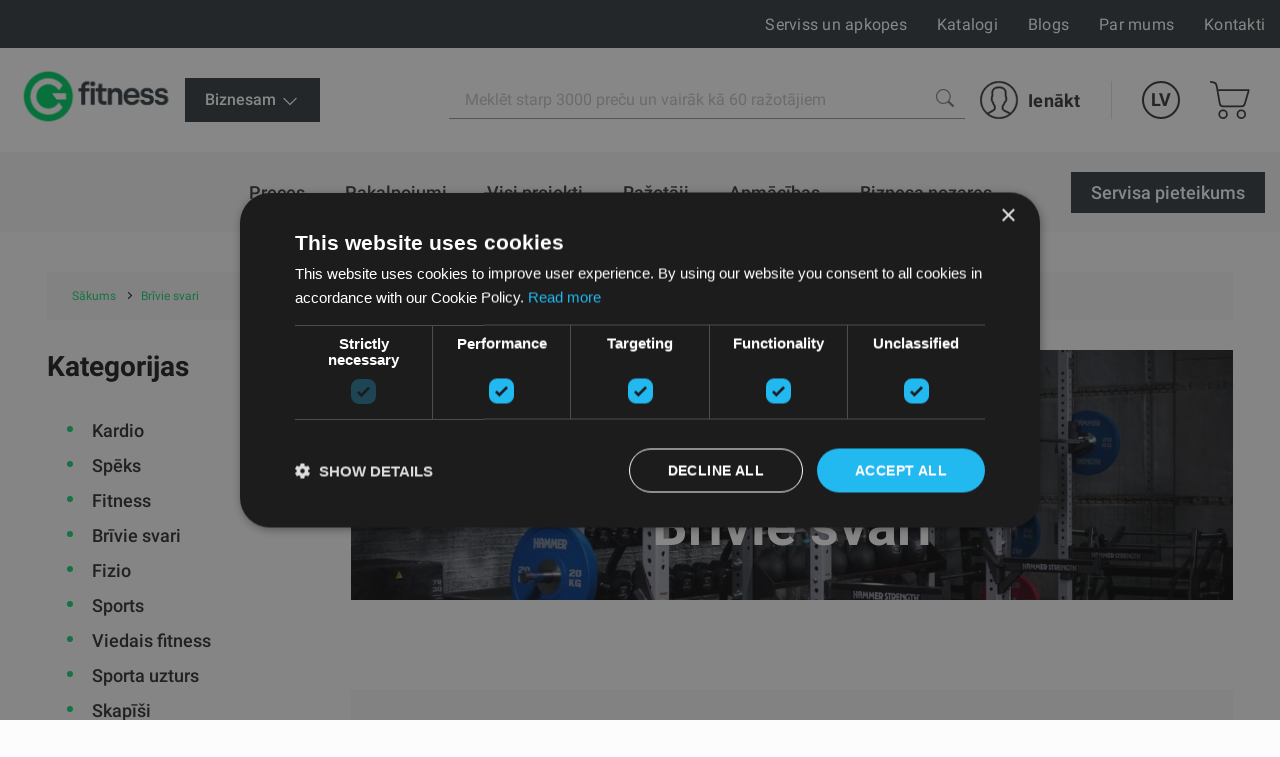

--- FILE ---
content_type: text/html; charset=UTF-8
request_url: https://gfitness.lv/kat-brivie-svari
body_size: 284133
content:
<!DOCTYPE html><html lang="lv"><head>
<link rel="dns-prefetch" href="//gfitness.lv">
<link rel="dns-prefetch" href="//www.googletagmanager.com">
<link rel="dns-prefetch" href="//www.w3.org">
<link rel="dns-prefetch" href="//fitnesaveikals.lv">
<link rel="dns-prefetch" href="//gfitness.biz">
<link rel="dns-prefetch" href="//gfitness.lt">
<link rel="dns-prefetch" href="//gfitness.ee">
<link rel="dns-prefetch" href="//gfitness.fi">
<link rel="dns-prefetch" href="//fs18.formsite.com">
<link rel="dns-prefetch" href="//schema.org">
<link rel="dns-prefetch" href="//g.page">
<link rel="dns-prefetch" href="//www.facebook.com">
<link rel="dns-prefetch" href="//www.instagram.com">
<link rel="dns-prefetch" href="//www.youtube.com">
<link rel="dns-prefetch" href="//cdnjs.cloudflare.com"><meta charset="UTF-8"><title> Brīvie svari | Gfitness </title><link href="/themes/fitnesaveikals/assets/css/app.css?id=4004046df7fd88146396" rel="stylesheet"><link rel="stylesheet" href="https://gfitness.lv/themes/fitnesaveikals/assets/css/ckeditor_style.css" rel="stylesheet"><style> .page__main .container { max-width: 95%; } .section-benefits--gfitness .container { max-width: 100%; padding-left: 0px; padding-right: 0px; } .home-benefit__header a { word-wrap: break-word; } </style><style> .ck_no_border_table { border: none !important; } .ck_no_border_cell td { border: none !important; } </style><style> .seopagebar .articles-sidebar-list a picture img { width: 100%; } .seopagebar .articles-sidebar-list a picture { width: 100%; overflow: hidden; } </style><style> .webp .cat-header { background-image: url(https://gfitness.lv/storage/attachments/25l/49w/12a/25l49w12axbmjo0khdjnsu28r-1020x_-resize.webp) } .no-webp .cat-header { background-image: url(https://gfitness.lv/storage/attachments/25l/49w/12a/25l49w12axbmjo0khdjnsu28r-1020x_-resize.jpg) } </style><style> #royalSliderGallery { width: 100%; -webkit-user-select: none; -moz-user-select: none; user-select: none; } #page-navigation { display: none; } .royalSlider { width: 100%; height: 300px; } </style><style> .seopagebar .articles-sidebar-list a picture img { width: 100%; } .seopagebar .articles-sidebar-list a picture { width: 100%; overflow: hidden; } </style><style> /* .manufacturers-list-col { list-style-type: disc; font-weight: bold; column-count: 2; column-gap: 60px; } .manufacturers-list-col li {color: #1ed576;} @media (min-width: 768px) { .manufacturers-list-col { list-style-type: disc; font-weight: bold; column-count: 3; column-gap: 60px; } } */</style><style> .seller__image { width: 75px; height: 75px; } </style><style> .cat-text p, .cat-text span, .cat-text p span { overflow-wrap: break-word; } .page-slider-container { padding: 0px 20px; margin-top: 20px; } .related-articles-block { display: none; } @media (max-width: 1023.98px) { .related-articles-block { display: block; } } .page-slider-items .slick-list .slick-track .slick-slide { width: 330px !important; } @media (max-width: 926.98px) { .cat-text p, .cat-text span, .cat-text p span { line-height: 2.0 !important; font-size: 1.8rem !important; } .pagenav__item { padding: 0.5rem; margin: 9px; font-size: 2.0rem; text-decoration: none; } } @media (min-width: 761px) and (max-width: 926.98px) { .page-slider-items .slick-list .slick-track .slick-slide { width: 330px !important; } } @media (min-width: 640px) and (max-width: 760.98px) { .page-slider-items .slick-list .slick-track .slick-slide { width: 460px !important; } } @media (min-width: 512px) and (max-width: 600.98px) { .page-slider-items .slick-list .slick-track .slick-slide { width: 460px !important; } } @media (min-width: 415px) and (max-width: 428.98px) { .page-slider-items .slick-list .slick-track .slick-slide { width: 370px !important; } .page-slider-title { padding: 0px 20px !important; } } @media (min-width: 376px) and (max-width: 414.98px) { .page-slider-items .slick-list .slick-track .slick-slide { width: 330px !important; } .page-slider-title { padding: 0px 20px !important; } } @media (min-width: 361px) and (max-width: 375.98px) { .page-slider-items .slick-list .slick-track .slick-slide { width: 290px !important; } .page-slider-title { padding: 0px 20px !important; } } @media (min-width: 321px) and (max-width: 360.98px) { .page-slider-items .slick-list .slick-track .slick-slide { width: 330px !important; } .page-slider-title { padding: 0px 20px !important; } } @media (min-width: 280px) and (max-width: 320.98px) { .page-slider-items .slick-list .slick-track .slick-slide { width: 255px !important; } .page-slider-title { padding: 0px 20px !important; } } </style><link rel="canonical" href="https://gfitness.lv/kat-brivie-svari"><link rel="alternate" hreflang="ru" href="https://gfitness.lv/ru/kat-svobodnie-vesa"><meta name="title" content="Brīvie svari"/><meta property="og:title" content="Brīvie svari"><meta name="description" content="Mēs iekārtosim un aprīkosim Jūsu sporta vai fitnesa kluba brīvo svaru zonu, palīdzēsim izvēlēties piemērotāko vietu, piedāvāsim labāko risinājumu atbilstoši Jūs..."/><meta property="og:description" content="Mēs iekārtosim un aprīkosim Jūsu sporta vai fitnesa kluba brīvo svaru zonu, palīdzēsim izvēlēties piemērotāko vietu, piedāvāsim labāko risinājumu atbilstoši Jūs..."><meta property="og:image" content="https://gfitness.lv/themes/fitnesaveikals/assets/img/og_image_gfitness.png"><meta property="og:image:width" content="400"><meta property="og:image:height" content="210"><meta http-equiv="x-ua-compatible" content="ie=edge"><meta name="viewport" content="width=device-width, initial-scale=1, shrink-to-fit=no"><meta name="google" content="notranslate"><meta name="format-detection" content="telephone=no"><meta http-equiv="content-language" content="lv"><meta name="csrf-token" content="2YXytCiibR2VTuA0NiHGVyFFnZMvzbpLrJSD4dBg"><meta name="app-version" content="1.0.21.6"><meta name="robots" content="index, follow"><link href="https://gfitness.lv/themes/fitnesaveikals/assets/img/favicons/apple-touch-icon.png?v=1.0.21.6" rel="apple-touch-icon" sizes="180x180"><link href="https://gfitness.lv/themes/fitnesaveikals/assets/img/favicons/favicon-32x32.png?v=1.0.21.6" rel="icon" type="image/png" sizes="32x32"><link href="https://gfitness.lv/themes/fitnesaveikals/assets/img/favicons/favicon-16x16.png?v=1.0.21.6" rel="icon" type="image/png" sizes="16x16"><link href="https://gfitness.lv/themes/fitnesaveikals/assets/gfitness-manifest.json?v=1.0.21.6" rel="manifest"><link href="https://gfitness.lv/themes/fitnesaveikals/assets/img/favicons/safari-pinned-tab.svg?v=1.0.21.6" rel="mask-icon" color="#1ED576"><meta name="msapplication-TileColor" content="#1ED576"><meta name="theme-color" content="#1ED576"><script> (function (w, d, s, l, i) { w[l] = w[l] || []; w[l].push({ 'gtm.start' : new Date().getTime(), event: 'gtm.js' }); var f = d.getElementsByTagName(s)[0], j = d.createElement(s), dl = l != 'dataLayer' ? '&l=' + l : ''; j.async = true; j.src = 'https://www.googletagmanager.com/gtm.js?id=' + i + dl; f.parentNode.insertBefore(j, f); })(window, document, 'script', 'dataLayer', 'GTM-PXHZJ87');</script><meta name=verify-paysera content="59cf53b1dc1274ba72c79f01def093c0"><meta name="ahrefs-site-verification" content="1eeb6024ed90311c92e8addee9effa31ffc40f11c0e35e4049736c08c27aa8ba">
<style>.page_speed_1397702842{ display:none;visibility:hidden } .page_speed_191140431{ background-color: #363f43 !important; } .page_speed_860135233{ display: none; } .page_speed_421562225{ display: none; position: absolute; top: calc(50% - 10px); left: -5px; } .page_speed_2116983971{ text-align:justify } .page_speed_1802049300{ font-size:14px } .page_speed_364664077{ margin-left: 15px; } .page_speed_22440614{  } .page_speed_1000571300{ z-index: 9999;width: 100%;height: 100%;position: absolute;left: 0%;top:0%;background: rgba(255,255,255,0.5);  } .page_speed_895869648{ font-size:100px;position: relative; top:calc(50% - 50px); left:calc(50% - 50px); } .page_speed_1577059090{ text-decoration:none; } .page_speed_681387146{ padding:10px;text-decoration:none; } .page_speed_317600911{ height: 100px;width: 100px; } .page_speed_655729488{ display: block;margin-left: auto;margin-right: auto; } .page_speed_317954488{ margin-right: 10px; }</style>
</head><body><noscript><iframe src="https://www.googletagmanager.com/ns.html?id=GTM-PXHZJ87" height="0" width="0" class="page_speed_1397702842"></iframe></noscript><div class="page"><header class="header header--modern"><div class="header__top"><div class="container-lg header__top-container" onclick="$('#gfitness_nav__sub-list').hide(); $('#lang').hide();"><div class="header__top-col"><a class="header__mob-tel" href="tel:67994044">67994044</a></div><div class="header__top-col text-center"><a href="https://gfitness.lv" title="Gfitness"><img class="header__min-logo" height="28" src="https://gfitness.lv/themes/fitnesaveikals/assets/img/G_fitness.png" alt="gfitness" ></a></div><nav class="header__links header__top-col"><a title="Serviss un apkopes" class="hide_links " href="https://gfitness.lv/serviss-un-apkopes"> Serviss un apkopes</a><a title="Katalogi" class="hide_links " href="https://gfitness.lv/katalogi"> Katalogi</a><a title="Blogs" class="hide_links " href="https://gfitness.lv/blogs"> Blogs</a><a title="Par mums" class="hide_links " href="https://gfitness.lv/par-mums"> Par mums</a><a title="Kontakti" class="hide_links " href="https://gfitness.lv/kontakti"> Kontakti</a></nav></div></div><div class="header__bottom header__bottom--gfitness "><div class="container-lg header__bottom-container" onclick="$('#__gfitness_nav__sub-list').hide()"><a class="header__logo-container " href="https://gfitness.lv" title="Gfitness" onclick="$('#gfitness_nav__sub-list').hide(); " ><img class="img header__logo " width=" " src="https://gfitness.lv/themes/fitnesaveikals/assets/img/G_fitness.png" alt=""></a><div class="gfitness--wrapper"><div class="static-links gfitness dropdown--btn"><li class="nav__item stock-nav root-_category gfitness-menu"><div  onclick="$('#gfitness_nav__sub-list').toggle()"class="nav__link page_speed_191140431"><div class="nav__title"> Biznesam <svg width="20" height="20" xmlns="http://www.w3.org/2000/svg" viewBox="0 0 24 24" fill="#fff"><path d="M4.22 8.47a.75.75 0 011.06 0L12 15.19l6.72-6.72a.75.75 0 111.06 1.06l-7.25 7.25a.75.75 0 01-1.06 0L4.22 9.53a.75.75 0 010-1.06z"></path></svg></div><div><ul id="gfitness_nav__sub-list" class="nav__sub-list page_speed_860135233"><li class="nav__sub-item d-flex justify"><a class="nav__link" href="https://fitnesaveikals.lv" title="Mājai"><div class="nav__title"> Mājai </div></a></li></ul></div></div></li></div></div><div class="search" id="search" onclick="$('#gfitness_nav__sub-list').hide(); $('#lang').hide();"><form class="search__form search__form--gfitness" action="https://gfitness.lv/search" ><input type="hidden" name="_token" value="2YXytCiibR2VTuA0NiHGVyFFnZMvzbpLrJSD4dBg"><label for="search_catalog" class="d-none"> Search </label><i  aria-hidden="true" class="page_speed_421562225 fa fa-spinner fa-spin"></i><input class="input input--search" type="search" name="query" placeholder="Meklēt starp 3000 preču un vairāk kā 60 ražotājiem" id="search_catalog" ><button class="search__btn" type="submit" title="Meklēt starp 3000 preču un vairāk kā 60 ražotājiem"><img width="18px" height="18px" src="https://gfitness.lv/themes/fitnesaveikals/assets/img/search-icon-gray.png" alt=""></button></form></div><ul class="menu menu-tablet-desktop"><li class="menu__item menu__item--user" onclick="$('#lang').hide();"><a class="menu__link login__link" href="https://gfitness.lv/login" title="Ienākt" ><img src="https://gfitness.lv/themes/fitnesaveikals/assets/img/user-icon.svg" class="menu__icon" width="38" height="38" alt="" ><span> Ienākt </span></a></li><li class="menu__item menu__item--lang"><a class="menu__link menu__link--lang" data-toggle="#lang" onclick="$('#lang').toggle()" href="https://gfitness.lv" title="Latvian" > LV </a><ul class="lang" id="lang"><li class="lang__item"><a title="Latvian" href="https://gfitness.lv/lv/kat-brivie-svari"><div class="lang__link"> LV </div></a></li><li class="lang__item"><a title="English" href="https://gfitness.biz"><div class="lang__link"> EN </div></a></li><li class="lang__item"><a title="Russian" href="https://gfitness.lv/ru/kat-brivie-svari"><div class="lang__link"> RU </div></a></li><li class="lang__item"><a title="Lithuanian" href="https://gfitness.lt"><div class="lang__link"> LT </div></a></li><li class="lang__item"><a title="Estonian" href="https://gfitness.ee"><div class="lang__link"> EE </div></a></li><li class="lang__item"><a title="Finnish" href="https://gfitness.fi"><div class="lang__link"> FI </div></a></li></ul></li><li class="menu__item menu__item--cart show " onclick="$('#lang').hide();"><a class="menu__link menu__link--cart" href="https://gfitness.lv/cart" title="Pirkumu grozs" ><img class="menu__icon" src="https://gfitness.lv/themes/fitnesaveikals/assets/img/shopping-cart-icon.svg" height="38" alt="" ></a></li><li><button class="burger" type="button" id="navToggle"><span> Menu </span></button></li></ul></div></div><div id="sticky-menu" class="menu-mobile"><div class="header__bottom"><div class="container-lg"><ul class="menu"><li class="menu__item menu__item--user"><a class="menu__link login__link" href="https://gfitness.lv/login" title="Ienākt"><img class="menu__icon" src="https://gfitness.lv/themes/fitnesaveikals/assets/img/user-icon.svg" width="38" height="38" alt=""><span> Ienākt </span></a></li><li class="menu__item menu__item--lang"><a class="menu__link menu__link--lang" data-toggle="#langMobile" title="Latvian" href="https://gfitness.lv"> LV </a><ul class="lang menu__lang_list" id="langMobile"><li class="lang__item"><a title="Latvian" href="https://gfitness.lv/lv/kat-brivie-svari"><div class="lang__link"> LV </div></a></li><li class="lang__item"><a title="English" href="https://gfitness.biz"><div class="lang__link"> EN </div></a></li><li class="lang__item"><a title="Russian" href="https://gfitness.lv/ru/kat-brivie-svari"><div class="lang__link"> RU </div></a></li><li class="lang__item"><a title="Lithuanian" href="https://gfitness.lt"><div class="lang__link"> LT </div></a></li><li class="lang__item"><a title="Estonian" href="https://gfitness.ee"><div class="lang__link"> EE </div></a></li><li class="lang__item"><a title="Finnish" href="https://gfitness.fi"><div class="lang__link"> FI </div></a></li></ul></li><li class="menu__item menu__item--cart show "><a class="menu__link menu__link--cart" href="https://gfitness.lv/cart" title="Pirkumu grozs"><img src="https://gfitness.lv/themes/fitnesaveikals/assets/img/shopping-cart-icon.svg" class="menu__icon" height="38" alt=""></a></li><li class="menu__item"><button class="burger" type="button" id="navToggleMobile"><span> Menu </span></button></li></ul></div></div><div class="nav-wrapper" id="nav-wrapper"><nav class="nav mb__menu-popup mb__menu-container" id="navMobile"><div class="container-lg"><div class="row mobile_menu_items_container"><ul class="mb__nav__list"><li class="mobile__menu-item"><a href="https://gfitness.lv/preces" class="mobile__menu-link" title="Preces" ><div class="nav__title"> Preces </div></a></li><li class="mobile__menu-item"><a href="https://gfitness.lv/blog/topic/51/pakalpojumi" class="mobile__menu-link" title="Pakalpojumi" ><div class="nav__title"> Pakalpojumi </div></a></li><li class="mobile__menu-item"><a href="https://gfitness.lv/blog/topic/52/paveiktie-darbi" class="mobile__menu-link" title="Visi projekti" ><div class="nav__title"> Visi projekti </div></a></li><li class="mobile__menu-item"><a href="https://gfitness.lv/razotaji" class="mobile__menu-link" title="Ražotāji" ><div class="nav__title"> Ražotāji </div></a></li><li class="mobile__menu-item"><a href="https://gfitness.lv/apmacibas" class="mobile__menu-link" title="Apmācības" ><div class="nav__title"> Apmācības </div></a></li><li class="mobile__menu-item"><a href="https://gfitness.lv/businesses" class="mobile__menu-link" title="Biznesa nozares" ><div class="nav__title"> Biznesa nozares </div></a></li></ul><ul class="mb__nav__list"><li class="mobile__menu-item"><a title="Serviss un apkopes" class="mobile__menu-link" href="https://gfitness.lv/serviss-un-apkopes" ><div class="nav__title"> Serviss un apkopes </div></a></li><li class="mobile__menu-item"><a title="Katalogi" class="mobile__menu-link" href="https://gfitness.lv/katalogi" ><div class="nav__title"> Katalogi </div></a></li><li class="mobile__menu-item"><a title="Blogs" class="mobile__menu-link" href="https://gfitness.lv/blogs" ><div class="nav__title"> Blogs </div></a></li><li class="mobile__menu-item"><a title="Par mums" class="mobile__menu-link" href="https://gfitness.lv/par-mums" ><div class="nav__title"> Par mums </div></a></li><li class="mobile__menu-item"><a title="Kontakti" class="mobile__menu-link" href="https://gfitness.lv/kontakti" ><div class="nav__title"> Kontakti </div></a></li></ul></div></div><div class="static-links"><li class="nav__item manufacture-nav root-category"><a href="https://fs18.formsite.com/Gfitness/form33/index.html" title="Servisa pieteikums" class="nav__link btn--black" ><div class="nav__title"> Servisa pieteikums </div></a></li></div></nav></div></div><div id="sticky-offset"></div><nav class="nav nav--gfitness " id="nav" onclick="$('#gfitness_nav__sub-list').hide(); $('#lang').hide();" ><div class="container-lg"><ul class="nav__list"><li class="nav__item root-category"><a href="https://gfitness.lv/preces" class="nav__link " title="Preces" ><div class="nav__title"> Preces </div></a></li><li class="nav__item root-category"><a href="https://gfitness.lv/pakalpojumi" class="nav__link " title="Pakalpojumi" ><div class="nav__title"> Pakalpojumi </div></a></li><li class="nav__item root-category"><a href="https://gfitness.lv/projekti" class="nav__link " title="Visi projekti" ><div class="nav__title"> Visi projekti </div></a></li><li class="nav__item root-category"><a href="https://gfitness.lv/razotaji" class="nav__link " title="Ražotāji" ><div class="nav__title"> Ražotāji </div></a><ul class="nav__sub-list"><div class="container nav-manufacturers-list"><li class="manufacture-item"><a class="text-center" href="https://gfitness.lv/life-fitness" title="Life Fitness"><div class="manufacture-image"><picture><source data-srcset="https://gfitness.lv/storage/attachments/6h8/ygz/uz6/6h8ygzuz6yrf5xtf6gfwkirp4-200x200-resize.webp?life-fitness" type="image/webp"><img width="120px" height="120px" class="lazyload" data-src="https://gfitness.lv/storage/attachments/6h8/ygz/uz6/6h8ygzuz6yrf5xtf6gfwkirp4-200x200-resize.png?life-fitness" alt="Life Fitness" title="Life Fitness" ></picture></div></a></li><li class="manufacture-item"><a class="text-center" href="https://gfitness.lv/indoor-cycling-group" title="Indoor Cycling Group"><div class="manufacture-image"><picture><source data-srcset="https://gfitness.lv/storage/attachments/cwx/t95/m4a/cwxt95m4ak1ebsu1e6pxup6j8-200x200-resize.webp?indoor-cycling-group" type="image/webp"><img width="120px" height="120px" class="lazyload" data-src="https://gfitness.lv/storage/attachments/cwx/t95/m4a/cwxt95m4ak1ebsu1e6pxup6j8-200x200-resize.png?indoor-cycling-group" alt="Indoor Cycling Group" title="Indoor Cycling Group" ></picture></div></a></li><li class="manufacture-item"><a class="text-center" href="https://gfitness.lv/centr-x-hyrox" title="Centr x Hyrox"><div class="manufacture-image"><picture><source data-srcset="https://gfitness.lv/storage/attachments/7ih/75x/4v5/7ih75x4v5uwfzxffnttfjor65-200x200-resize.webp?centr-x-hyrox" type="image/webp"><img width="120px" height="120px" class="lazyload" data-src="https://gfitness.lv/storage/attachments/7ih/75x/4v5/7ih75x4v5uwfzxffnttfjor65-200x200-resize.png?centr-x-hyrox" alt="Centr x Hyrox" title="Centr x Hyrox" ></picture></div></a></li><li class="manufacture-item"><a class="text-center" href="https://gfitness.lv/theragun" title="Theragun"><div class="manufacture-image"><picture><source data-srcset="https://gfitness.lv/storage/attachments/9ne/ntt/zct/9nenttzctkvson4ty89l04dsa-200x200-resize.webp?theragun" type="image/webp"><img width="120px" height="120px" class="lazyload" data-src="https://gfitness.lv/storage/attachments/9ne/ntt/zct/9nenttzctkvson4ty89l04dsa-200x200-resize.png?theragun" alt="Theragun" title="Theragun" ></picture></div></a></li><li class="manufacture-item"><a class="text-center" href="https://gfitness.lv/airex" title="Airex"><div class="manufacture-image"><picture><source data-srcset="https://gfitness.lv/storage/attachments/22p/fhf/4e5/22pfhf4e57adkg8i1gxvokajs-200x200-resize.webp?airex" type="image/webp"><img width="120px" height="120px" class="lazyload" data-src="https://gfitness.lv/storage/attachments/22p/fhf/4e5/22pfhf4e57adkg8i1gxvokajs-200x200-resize.png?airex" alt="Airex" title="Airex" ></picture></div></a></li><li class="manufacture-item"><a class="text-center" href="https://gfitness.lv/assault-fitness" title="Assault Fitness"><div class="manufacture-image"><picture><source data-srcset="https://gfitness.lv/storage/attachments/8s4/v7s/2lz/8s4v7s2lz5nwf88m80j6n81es-200x200-resize.webp?assault-fitness" type="image/webp"><img width="120px" height="120px" class="lazyload" data-src="https://gfitness.lv/storage/attachments/8s4/v7s/2lz/8s4v7s2lz5nwf88m80j6n81es-200x200-resize.png?assault-fitness" alt="Assault Fitness" title="Assault Fitness" ></picture></div></a></li><li class="manufacture-item"><a class="text-center" href="https://gfitness.lv/trx" title="TRX"><div class="manufacture-image"><picture><source data-srcset="https://gfitness.lv/storage/attachments/d3d/cwh/s1e/d3dcwhs1eaimvjphbhgsyo56d-200x200-resize.webp?trx" type="image/webp"><img width="120px" height="120px" class="lazyload" data-src="https://gfitness.lv/storage/attachments/d3d/cwh/s1e/d3dcwhs1eaimvjphbhgsyo56d-200x200-resize.png?trx" alt="TRX" title="TRX" ></picture></div></a></li><li class="manufacture-item"><a class="text-center" href="https://gfitness.lv/cp" title="C+P"><div class="manufacture-image"><picture><source data-srcset="https://gfitness.lv/storage/attachments/bl5/mq0/1b7/bl5mq01b7rhht0vbooljysf4p-200x200-resize.webp?cp" type="image/webp"><img width="120px" height="120px" class="lazyload" data-src="https://gfitness.lv/storage/attachments/bl5/mq0/1b7/bl5mq01b7rhht0vbooljysf4p-200x200-resize.png?cp" alt="C+P" title="C+P" ></picture></div></a></li><li class="manufacture-item"><a class="text-center" href="https://gfitness.lv/concept2" title="Concept2"><div class="manufacture-image"><picture><source data-srcset="https://gfitness.lv/storage/attachments/gow/v0w/kv5/gowv0wkv5wttrs7lcdx0hj2u-200x200-resize.webp?concept2" type="image/webp"><img width="120px" height="120px" class="lazyload" data-src="https://gfitness.lv/storage/attachments/gow/v0w/kv5/gowv0wkv5wttrs7lcdx0hj2u-200x200-resize.png?concept2" alt="Concept2" title="Concept2" ></picture></div></a></li><li class="manufacture-item"><a class="text-center" href="https://gfitness.lv/escape" title="Escape"><div class="manufacture-image"><picture><source data-srcset="https://gfitness.lv/storage/attachments/alc/v2k/64y/alcv2k64yzj8vb6ggxeh9es6w-200x200-resize.webp?escape" type="image/webp"><img width="120px" height="120px" class="lazyload" data-src="https://gfitness.lv/storage/attachments/alc/v2k/64y/alcv2k64yzj8vb6ggxeh9es6w-200x200-resize.png?escape" alt="Escape" title="Escape" ></picture></div></a></li><li class="manufacture-item"><a class="text-center" href="https://gfitness.lv/eleiko" title="Eleiko"><div class="manufacture-image"><picture><source data-srcset="https://gfitness.lv/storage/attachments/2l7/44d/ahs/2l744dahsbx3xy2r88crqle6b-200x200-resize.webp?eleiko" type="image/webp"><img width="120px" height="120px" class="lazyload" data-src="https://gfitness.lv/storage/attachments/2l7/44d/ahs/2l744dahsbx3xy2r88crqle6b-200x200-resize.png?eleiko" alt="Eleiko" title="Eleiko" ></picture></div></a></li><li class="manufacture-item"><a class="text-center" href="https://gfitness.lv/pavigym" title="Pavigym"><div class="manufacture-image"><picture><source data-srcset="https://gfitness.lv/storage/attachments/5sv/can/yjj/5svcanyjjjimii1hoxr1xc6jm-200x200-resize.webp?pavigym" type="image/webp"><img width="120px" height="120px" class="lazyload" data-src="https://gfitness.lv/storage/attachments/5sv/can/yjj/5svcanyjjjimii1hoxr1xc6jm-200x200-resize.png?pavigym" alt="Pavigym" title="Pavigym" ></picture></div></a></li><li class="manufacture-item"><a class="text-center" href="https://gfitness.lv/sklz" title="SKLZ"><div class="manufacture-image"><picture><source data-srcset="https://gfitness.lv/storage/attachments/26y/4za/7cg/26y4za7cg352a035baxbkzu1f-200x200-resize.webp?sklz" type="image/webp"><img width="120px" height="120px" class="lazyload" data-src="https://gfitness.lv/storage/attachments/26y/4za/7cg/26y4za7cg352a035baxbkzu1f-200x200-resize.png?sklz" alt="SKLZ" title="SKLZ" ></picture></div></a></li><li class="manufacture-item"><a class="text-center" href="https://gfitness.lv/trigger-point" title="Trigger Point"><div class="manufacture-image"><picture><source data-srcset="https://gfitness.lv/storage/attachments/byr/317/khr/byr317khr7nq08aqecm0b1bu9-200x200-resize.webp?trigger-point" type="image/webp"><img width="120px" height="120px" class="lazyload" data-src="https://gfitness.lv/storage/attachments/byr/317/khr/byr317khr7nq08aqecm0b1bu9-200x200-resize.png?trigger-point" alt="Trigger Point" title="Trigger Point" ></picture></div></a></li><li class="manufacture-item"><a class="text-center" href="https://gfitness.lv/xenios" title="Xenios"><div class="manufacture-image"><picture><source data-srcset="https://gfitness.lv/storage/attachments/cos/id2/31i/cosid231igrstnxgast9k2vlz-200x200-resize.webp?xenios" type="image/webp"><img width="120px" height="120px" class="lazyload" data-src="https://gfitness.lv/storage/attachments/cos/id2/31i/cosid231igrstnxgast9k2vlz-200x200-resize.png?xenios" alt="Xenios" title="Xenios" ></picture></div></a></li><li class="manufacture-item"><a class="text-center" href="https://gfitness.lv/myzone" title="Myzone"><div class="manufacture-image"><picture><source data-srcset="https://gfitness.lv/storage/attachments/asr/yo5/gr1/asryo5gr1dlrnqf6n1nlhlftp-200x200-resize.webp?myzone" type="image/webp"><img width="120px" height="120px" class="lazyload" data-src="https://gfitness.lv/storage/attachments/asr/yo5/gr1/asryo5gr1dlrnqf6n1nlhlftp-200x200-resize.png?myzone" alt="Myzone" title="Myzone" ></picture></div></a></li><li class="manufacture-item"><a class="text-center" href="https://gfitness.lv/woodway" title="Woodway"><div class="manufacture-image"><picture><source data-srcset="https://gfitness.lv/storage/attachments/8zj/gbe/08w/8zjgbe08wvbnw6jn9ghnmywhz-200x200-resize.webp?woodway" type="image/webp"><img width="120px" height="120px" class="lazyload" data-src="https://gfitness.lv/storage/attachments/8zj/gbe/08w/8zjgbe08wvbnw6jn9ghnmywhz-200x200-resize.png?woodway" alt="Woodway" title="Woodway" ></picture></div></a></li><li class="manufacture-item"><a class="text-center" href="https://gfitness.lv/blazepod" title="BlazePod"><div class="manufacture-image"><picture><source data-srcset="https://gfitness.lv/storage/attachments/7js/y2w/mgd/7jsy2wmgd54sectup43bvsagf-200x200-resize.webp?blazepod" type="image/webp"><img width="120px" height="120px" class="lazyload" data-src="https://gfitness.lv/storage/attachments/7js/y2w/mgd/7jsy2wmgd54sectup43bvsagf-200x200-resize.png?blazepod" alt="BlazePod" title="BlazePod" ></picture></div></a></li><li class="manufacture-item"><a class="text-center" href="https://gfitness.lv/harbinger" title="Harbinger"><div class="manufacture-image"><picture><source data-srcset="https://gfitness.lv/storage/attachments/jfa/g6s/3wd/jfag6s3wdajjwgm8na2epgbb-200x200-resize.webp?harbinger" type="image/webp"><img width="120px" height="120px" class="lazyload" data-src="https://gfitness.lv/storage/attachments/jfa/g6s/3wd/jfag6s3wdajjwgm8na2epgbb-200x200-resize.png?harbinger" alt="Harbinger" title="Harbinger" ></picture></div></a></li><li class="manufacture-item"><a class="text-center" href="https://gfitness.lv/hydromassage" title="WellnessSpace Brands"><div class="manufacture-image"><picture><source data-srcset="https://gfitness.lv/storage/attachments/9ew/axs/r3g/9ewaxsr3gutm0b48i5ptjw5vf-200x200-resize.webp?hydromassage" type="image/webp"><img width="120px" height="120px" class="lazyload" data-src="https://gfitness.lv/storage/attachments/9ew/axs/r3g/9ewaxsr3gutm0b48i5ptjw5vf-200x200-resize.png?hydromassage" alt="WellnessSpace Brands" title="WellnessSpace Brands" ></picture></div></a></li><li class="manufacture-item"><a class="text-center" href="https://gfitness.lv/ybell" title="YBELL"><div class="manufacture-image"><picture><source data-srcset="https://gfitness.lv/storage/attachments/1zn/clc/i3c/1znclci3curfr23wpglugrcw9-200x200-resize.webp?ybell" type="image/webp"><img width="120px" height="120px" class="lazyload" data-src="https://gfitness.lv/storage/attachments/1zn/clc/i3c/1znclci3curfr23wpglugrcw9-200x200-resize.png?ybell" alt="YBELL" title="YBELL" ></picture></div></a></li><li class="manufacture-item"><a class="text-center" href="https://gfitness.lv/torque-fitness" title="Torque Fitness"><div class="manufacture-image"><picture><source data-srcset="https://gfitness.lv/storage/attachments/ezr/4fy/avp/ezr4fyavp8920j9k5pqi8p5ds-200x200-resize.webp?torque-fitness" type="image/webp"><img width="120px" height="120px" class="lazyload" data-src="https://gfitness.lv/storage/attachments/ezr/4fy/avp/ezr4fyavp8920j9k5pqi8p5ds-200x200-resize.png?torque-fitness" alt="Torque Fitness" title="Torque Fitness" ></picture></div></a></li><li class="manufacture-item"><a class="text-center" href="https://gfitness.lv/fitstore" title="Fitstore"><div class="manufacture-image"><picture><source data-srcset="https://gfitness.lv/storage/attachments/5qu/yzr/ggq/5quyzrggqibgignljba5reyr4-200x200-resize.webp?fitstore" type="image/webp"><img width="120px" height="120px" class="lazyload" data-src="https://gfitness.lv/storage/attachments/5qu/yzr/ggq/5quyzrggqibgignljba5reyr4-200x200-resize.png?fitstore" alt="Fitstore" title="Fitstore" ></picture></div></a></li><li class="manufacture-item"><a class="text-center" href="https://gfitness.lv/gravity" title="Gravity"><div class="manufacture-image"><picture><source data-srcset="https://gfitness.lv/storage/attachments/3s1/93b/i5a/3s193bi5aj7e4x9nmes9fngx4-200x200-resize.webp?gravity" type="image/webp"><img width="120px" height="120px" class="lazyload" data-src="https://gfitness.lv/storage/attachments/3s1/93b/i5a/3s193bi5aj7e4x9nmes9fngx4-200x200-resize.png?gravity" alt="Gravity" title="Gravity" ></picture></div></a></li><li class="manufacture-item"><a class="text-center" href="https://gfitness.lv/togu" title="Togu"><div class="manufacture-image"><picture><source data-srcset="https://gfitness.lv/storage/attachments/bcj/259/0n3/bcj2590n3qshkzxxezv1g0zqu-200x200-resize.webp?togu" type="image/webp"><img width="120px" height="120px" class="lazyload" data-src="https://gfitness.lv/storage/attachments/bcj/259/0n3/bcj2590n3qshkzxxezv1g0zqu-200x200-resize.png?togu" alt="Togu" title="Togu" ></picture></div></a></li><li class="manufacture-item"><a class="text-center" href="https://gfitness.lv/flexvit" title="FLEXVIT"><div class="manufacture-image"><picture><source data-srcset="https://gfitness.lv/storage/attachments/92u/biw/9ru/92ubiw9ru3dh205ooqtsz09je-200x200-resize.webp?flexvit" type="image/webp"><img width="120px" height="120px" class="lazyload" data-src="https://gfitness.lv/storage/attachments/92u/biw/9ru/92ubiw9ru3dh205ooqtsz09je-200x200-resize.png?flexvit" alt="FLEXVIT" title="FLEXVIT" ></picture></div></a></li><li class="manufacture-item"><a class="text-center" href="https://gfitness.lv/merrithew-pilates" title="Merrithew Pilates"><div class="manufacture-image"><picture><source data-srcset="https://gfitness.lv/storage/attachments/8hk/yx3/m25/8hkyx3m25s4dhi3skx8b4dz4n-200x200-resize.webp?merrithew-pilates" type="image/webp"><img width="120px" height="120px" class="lazyload" data-src="https://gfitness.lv/storage/attachments/8hk/yx3/m25/8hkyx3m25s4dhi3skx8b4dz4n-200x200-resize.png?merrithew-pilates" alt="Merrithew Pilates" title="Merrithew Pilates" ></picture></div></a></li><li class="manufacture-item"><a class="text-center" href="https://gfitness.lv/bobo-balance" title="Bobo Balance"><div class="manufacture-image"><picture><source data-srcset="https://gfitness.lv/storage/attachments/jro/1bj/zng/jro1bjzng6lxe8vxy0pvverk-200x200-resize.webp?bobo-balance" type="image/webp"><img width="120px" height="120px" class="lazyload" data-src="https://gfitness.lv/storage/attachments/jro/1bj/zng/jro1bjzng6lxe8vxy0pvverk-200x200-resize.png?bobo-balance" alt="Bobo Balance" title="Bobo Balance" ></picture></div></a></li><li class="manufacture-item"><a class="text-center" href="https://gfitness.lv/rocktape" title="RockTape"><div class="manufacture-image"><picture><source data-srcset="https://gfitness.lv/storage/attachments/6nb/u4v/zbn/6nbu4vzbnwn4ck3lzjauc5nup-200x200-resize.webp?rocktape" type="image/webp"><img width="120px" height="120px" class="lazyload" data-src="https://gfitness.lv/storage/attachments/6nb/u4v/zbn/6nbu4vzbnwn4ck3lzjauc5nup-200x200-resize.png?rocktape" alt="RockTape" title="RockTape" ></picture></div></a></li><li class="manufacture-item"><a class="text-center" href="https://gfitness.lv/bosu" title="Bosu"><div class="manufacture-image"><picture><source data-srcset="https://gfitness.lv/storage/attachments/4n9/dh6/kw7/4n9dh6kw7fmsm6fu314g7267l-200x200-resize.webp?bosu" type="image/webp"><img width="120px" height="120px" class="lazyload" data-src="https://gfitness.lv/storage/attachments/4n9/dh6/kw7/4n9dh6kw7fmsm6fu314g7267l-200x200-resize.png?bosu" alt="Bosu" title="Bosu" ></picture></div></a></li><li class="manufacture-item"><a class="text-center" href="https://gfitness.lv/perform-better" title="Perform Better"><div class="manufacture-image"><picture><source data-srcset="https://gfitness.lv/storage/attachments/ak7/qcg/jyr/ak7qcgjyrlg1jpxwwaisqacz-200x200-resize.webp?perform-better" type="image/webp"><img width="120px" height="120px" class="lazyload" data-src="https://gfitness.lv/storage/attachments/ak7/qcg/jyr/ak7qcgjyrlg1jpxwwaisqacz-200x200-resize.png?perform-better" alt="Perform Better" title="Perform Better" ></picture></div></a></li><li class="manufacture-item"><a class="text-center" href="https://gfitness.lv/bearfitness" title="BearFitness"><div class="manufacture-image"><picture><source data-srcset="https://gfitness.lv/storage/attachments/ez4/11t/x51/ez411tx5118kdfg2xr71ta8bb-200x200-resize.webp?bearfitness" type="image/webp"><img width="120px" height="120px" class="lazyload" data-src="https://gfitness.lv/storage/attachments/ez4/11t/x51/ez411tx5118kdfg2xr71ta8bb-200x200-resize.png?bearfitness" alt="BearFitness" title="BearFitness" ></picture></div></a></li><li class="manufacture-item"><a class="text-center" href="https://gfitness.lv/gymnext" title="GymNext"><div class="manufacture-image"><picture><source data-srcset="https://gfitness.lv/storage/attachments/3jd/npx/irp/3jdnpxirpxgxqj3ofwb15qlzv-200x200-resize.webp?gymnext" type="image/webp"><img width="120px" height="120px" class="lazyload" data-src="https://gfitness.lv/storage/attachments/3jd/npx/irp/3jdnpxirpxgxqj3ofwb15qlzv-200x200-resize.png?gymnext" alt="GymNext" title="GymNext" ></picture></div></a></li><li class="manufacture-item"><a class="text-center" href="https://gfitness.lv/gym80" title="gym80"><div class="manufacture-image"><picture><source data-srcset="https://gfitness.lv/storage/attachments/8sl/be3/tf5/8slbe3tf5t0nhvqdp9p31g13l-200x200-resize.webp?gym80" type="image/webp"><img width="120px" height="120px" class="lazyload" data-src="https://gfitness.lv/storage/attachments/8sl/be3/tf5/8slbe3tf5t0nhvqdp9p31g13l-200x200-resize.png?gym80" alt="gym80" title="gym80" ></picture></div></a></li><li class="manufacture-item"><a class="text-center" href="https://gfitness.lv/centr" title="Centr"><div class="manufacture-image"><picture><source data-srcset="https://gfitness.lv/storage/attachments/8v9/7yr/u6j/8v97yru6j0esepppgdhe4i3f8-200x200-resize.webp?centr" type="image/webp"><img width="120px" height="120px" class="lazyload" data-src="https://gfitness.lv/storage/attachments/8v9/7yr/u6j/8v97yru6j0esepppgdhe4i3f8-200x200-resize.png?centr" alt="Centr" title="Centr" ></picture></div></a></li><li class="manufacture-item"><a class="text-center" href="https://gfitness.lv/inspire" title="Inspire"><div class="manufacture-image"><picture><source data-srcset="https://gfitness.lv/storage/attachments/686/co5/7pr/686co57prk4vclyn50g2d6dhz-200x200-resize.webp?inspire" type="image/webp"><img width="120px" height="120px" class="lazyload" data-src="https://gfitness.lv/storage/attachments/686/co5/7pr/686co57prk4vclyn50g2d6dhz-200x200-resize.jpg?inspire" alt="Inspire" title="Inspire" ></picture></div></a></li><li class="manufacture-item"><a class="text-center" href="https://gfitness.lv/ive" title="IVE"><div class="manufacture-image"><picture><source data-srcset="https://gfitness.lv/storage/attachments/36z/upl/hwq/36zuplhwq2b4oz7yhfgfbb6vz-200x200-resize.webp?ive" type="image/webp"><img width="120px" height="120px" class="lazyload" data-src="https://gfitness.lv/storage/attachments/36z/upl/hwq/36zuplhwq2b4oz7yhfgfbb6vz-200x200-resize.png?ive" alt="IVE" title="IVE" ></picture></div></a></li><li class="manufacture-item"><a class="text-center" href="https://gfitness.lv/adidas" title="Adidas"><div class="manufacture-image"><picture><source data-srcset="https://gfitness.lv/storage/attachments/14o/4ma/w90/14o4maw90k4b8b35wu13zybem-200x200-resize.webp?adidas" type="image/webp"><img width="120px" height="120px" class="lazyload" data-src="https://gfitness.lv/storage/attachments/14o/4ma/w90/14o4maw90k4b8b35wu13zybem-200x200-resize.png?adidas" alt="Adidas" title="Adidas" ></picture></div></a></li><li class="manufacture-item"><a class="text-center" href="https://gfitness.lv/rdx-sports" title="RDX Sports"><div class="manufacture-image"><picture><source data-srcset="https://gfitness.lv/storage/attachments/8j5/wqv/7b0/8j5wqv7b05hehvdkv5xgano4t-200x200-resize.webp?rdx-sports" type="image/webp"><img width="120px" height="120px" class="lazyload" data-src="https://gfitness.lv/storage/attachments/8j5/wqv/7b0/8j5wqv7b05hehvdkv5xgano4t-200x200-resize.png?rdx-sports" alt="RDX Sports" title="RDX Sports" ></picture></div></a></li><li class="manufacture-item"><a class="text-center" href="https://gfitness.lv/sveltus" title="Sveltus"><div class="manufacture-image"><picture><source data-srcset="https://gfitness.lv/storage/attachments/81x/ez2/s9j/81xez2s9jiv6i8zgw20qe5yog-200x200-resize.webp?sveltus" type="image/webp"><img width="120px" height="120px" class="lazyload" data-src="https://gfitness.lv/storage/attachments/81x/ez2/s9j/81xez2s9jiv6i8zgw20qe5yog-200x200-resize.png?sveltus" alt="Sveltus" title="Sveltus" ></picture></div></a></li><li class="manufacture-item"><a class="text-center" href="https://gfitness.lv/power-block" title="Power Block"><div class="manufacture-image"><picture><source data-srcset="https://gfitness.lv/storage/attachments/ads/k3h/crj/adsk3hcrjta0rv2nxbhv7bymq-200x200-resize.webp?power-block" type="image/webp"><img width="120px" height="120px" class="lazyload" data-src="https://gfitness.lv/storage/attachments/ads/k3h/crj/adsk3hcrjta0rv2nxbhv7bymq-200x200-resize.png?power-block" alt="Power Block" title="Power Block" ></picture></div></a></li><li class="manufacture-item"><a class="text-center" href="https://gfitness.lv/dhz-fitness-eu" title="DHZ FITNESS EU"><div class="manufacture-image"><picture><source data-srcset="https://gfitness.lv/storage/attachments/a2l/76e/q1i/a2l76eq1i5v4o3ezm9na0fsdb-200x200-resize.webp?dhz-fitness-eu" type="image/webp"><img width="120px" height="120px" class="lazyload" data-src="https://gfitness.lv/storage/attachments/a2l/76e/q1i/a2l76eq1i5v4o3ezm9na0fsdb-200x200-resize.png?dhz-fitness-eu" alt="DHZ FITNESS EU" title="DHZ FITNESS EU" ></picture></div></a></li><li class="manufacture-item"><a class="text-center" href="https://gfitness.lv/livepro" title="LIVEPRO"><div class="manufacture-image"><picture><source data-srcset="https://gfitness.lv/storage/attachments/7l3/gsu/4vw/7l3gsu4vw98n9pfepb76y5t3s-200x200-resize.webp?livepro" type="image/webp"><img width="120px" height="120px" class="lazyload" data-src="https://gfitness.lv/storage/attachments/7l3/gsu/4vw/7l3gsu4vw98n9pfepb76y5t3s-200x200-resize.png?livepro" alt="LIVEPRO" title="LIVEPRO" ></picture></div></a></li><li class="manufacture-item"><a class="text-center" href="https://gfitness.lv/lifemaxx" title="Lifemaxx"><div class="manufacture-image"><picture><source data-srcset="https://gfitness.lv/storage/attachments/283/csg/wxo/283csgwxo70uhv77gz4s3e38z-200x200-resize.webp?lifemaxx" type="image/webp"><img width="120px" height="120px" class="lazyload" data-src="https://gfitness.lv/storage/attachments/283/csg/wxo/283csgwxo70uhv77gz4s3e38z-200x200-resize.png?lifemaxx" alt="Lifemaxx" title="Lifemaxx" ></picture></div></a></li><li class="manufacture-item"><a class="text-center" href="https://gfitness.lv/exxentric" title="Exxentric"><div class="manufacture-image"><picture><source data-srcset="https://gfitness.lv/storage/attachments/2qd/0st/h0d/2qd0sth0dplrkw73bj7rndjtd-200x200-resize.webp?exxentric" type="image/webp"><img width="120px" height="120px" class="lazyload" data-src="https://gfitness.lv/storage/attachments/2qd/0st/h0d/2qd0sth0dplrkw73bj7rndjtd-200x200-resize.png?exxentric" alt="Exxentric" title="Exxentric" ></picture></div></a></li><li class="manufacture-item"><a class="text-center" href="https://gfitness.lv/franziski-sports" title="Franziski Sports"><div class="manufacture-image"><picture><source data-srcset="https://gfitness.lv/storage/attachments/2y7/3te/8no/2y73te8nousjgrnz5akj6pplu-200x200-resize.webp?franziski-sports" type="image/webp"><img width="120px" height="120px" class="lazyload" data-src="https://gfitness.lv/storage/attachments/2y7/3te/8no/2y73te8nousjgrnz5akj6pplu-200x200-resize.png?franziski-sports" alt="Franziski Sports" title="Franziski Sports" ></picture></div></a></li><li class="manufacture-item"><a class="text-center" href="https://gfitness.lv/bodylastics" title="Bodylastics"><div class="manufacture-image"><picture><source data-srcset="https://gfitness.lv/storage/attachments/eit/6im/q4d/eit6imq4dw1wbgwi091lj1xcr-200x200-resize.webp?bodylastics" type="image/webp"><img width="120px" height="120px" class="lazyload" data-src="https://gfitness.lv/storage/attachments/eit/6im/q4d/eit6imq4dw1wbgwi091lj1xcr-200x200-resize.png?bodylastics" alt="Bodylastics" title="Bodylastics" ></picture></div></a></li><li class="manufacture-item"><a class="text-center" href="https://gfitness.lv/bulgarian-bag" title="Bulgarian Bag"><div class="manufacture-image"><picture><source data-srcset="https://gfitness.lv/storage/attachments/11t/sq4/4e4/11tsq44e46aligptnzdzheeaa-200x200-resize.webp?bulgarian-bag" type="image/webp"><img width="120px" height="120px" class="lazyload" data-src="https://gfitness.lv/storage/attachments/11t/sq4/4e4/11tsq44e46aligptnzdzheeaa-200x200-resize.png?bulgarian-bag" alt="Bulgarian Bag" title="Bulgarian Bag" ></picture></div></a></li><li class="manufacture-item"><a class="text-center" href="https://gfitness.lv/dynamax" title="Dynamax"><div class="manufacture-image"><picture><source data-srcset="https://gfitness.lv/storage/attachments/5um/m9e/ys1/5umm9eys1qh8iyz9uggfat0pu-200x200-resize.webp?dynamax" type="image/webp"><img width="120px" height="120px" class="lazyload" data-src="https://gfitness.lv/storage/attachments/5um/m9e/ys1/5umm9eys1qh8iyz9uggfat0pu-200x200-resize.png?dynamax" alt="Dynamax" title="Dynamax" ></picture></div></a></li><li class="manufacture-item"><a class="text-center" href="https://gfitness.lv/element-fitness" title="Element Fitness"><div class="manufacture-image"><picture><source data-srcset="https://gfitness.lv/storage/attachments/8vz/7lb/wcf/8vz7lbwcf73i2ldh24qixwkjr-200x200-resize.webp?element-fitness" type="image/webp"><img width="120px" height="120px" class="lazyload" data-src="https://gfitness.lv/storage/attachments/8vz/7lb/wcf/8vz7lbwcf73i2ldh24qixwkjr-200x200-resize.png?element-fitness" alt="Element Fitness" title="Element Fitness" ></picture></div></a></li><li class="manufacture-item"><a class="text-center" href="https://gfitness.lv/titan-life" title="Titan Life"><div class="manufacture-image"><picture><source data-srcset="https://gfitness.lv/storage/attachments/tar/rue/810/tarrue810gulki9icl65s1mr-200x200-resize.webp?titan-life" type="image/webp"><img width="120px" height="120px" class="lazyload" data-src="https://gfitness.lv/storage/attachments/tar/rue/810/tarrue810gulki9icl65s1mr-200x200-resize.png?titan-life" alt="Titan Life" title="Titan Life" ></picture></div></a></li><li class="manufacture-item"><a class="text-center" href="https://gfitness.lv/jordan-fitness" title="Jordan Fitness"><div class="manufacture-image"><picture><source data-srcset="https://gfitness.lv/storage/attachments/2j9/s8p/lxd/2j9s8plxdfgv4ciblng223fz2-200x200-resize.webp?jordan-fitness" type="image/webp"><img width="120px" height="120px" class="lazyload" data-src="https://gfitness.lv/storage/attachments/2j9/s8p/lxd/2j9s8plxdfgv4ciblng223fz2-200x200-resize.png?jordan-fitness" alt="Jordan Fitness" title="Jordan Fitness" ></picture></div></a></li><li class="manufacture-item"><a class="text-center" href="https://gfitness.lv/lifespan" title="Lifespan"><div class="manufacture-image"><picture><source data-srcset="https://gfitness.lv/storage/attachments/6cd/0lf/w7r/6cd0lfw7rrjp5tiqrc0u2h25e-200x200-resize.webp?lifespan" type="image/webp"><img width="120px" height="120px" class="lazyload" data-src="https://gfitness.lv/storage/attachments/6cd/0lf/w7r/6cd0lfw7rrjp5tiqrc0u2h25e-200x200-resize.png?lifespan" alt="Lifespan" title="Lifespan" ></picture></div></a></li><li class="manufacture-item"><a class="text-center" href="https://gfitness.lv/mad-max" title="Mad Max"><div class="manufacture-image"><picture><source data-srcset="https://gfitness.lv/storage/attachments/dro/ob6/553/droob6553nlv2rjvypbi9ubt2-200x200-resize.webp?mad-max" type="image/webp"><img width="120px" height="120px" class="lazyload" data-src="https://gfitness.lv/storage/attachments/dro/ob6/553/droob6553nlv2rjvypbi9ubt2-200x200-resize.png?mad-max" alt="Mad Max" title="Mad Max" ></picture></div></a></li><li class="manufacture-item"><a class="text-center" href="https://gfitness.lv/mf-sport" title="MF-Sport"><div class="manufacture-image"><picture><source data-srcset="https://gfitness.lv/storage/attachments/952/1gv/e4j/9521gve4j9h6s725egdh1ngpu-200x200-resize.webp?mf-sport" type="image/webp"><img width="120px" height="120px" class="lazyload" data-src="https://gfitness.lv/storage/attachments/952/1gv/e4j/9521gve4j9h6s725egdh1ngpu-200x200-resize.png?mf-sport" alt="MF-Sport" title="MF-Sport" ></picture></div></a></li><li class="manufacture-item"><a class="text-center" href="https://gfitness.lv/polar" title="Polar"><div class="manufacture-image"><picture><source data-srcset="https://gfitness.lv/storage/attachments/8mh/i45/6vt/8mhi456vt1vur1kwx2alka8du-200x200-resize.webp?polar" type="image/webp"><img width="120px" height="120px" class="lazyload" data-src="https://gfitness.lv/storage/attachments/8mh/i45/6vt/8mhi456vt1vur1kwx2alka8du-200x200-resize.png?polar" alt="Polar" title="Polar" ></picture></div></a></li><li class="manufacture-item"><a class="text-center" href="https://gfitness.lv/reax" title="REAX"><div class="manufacture-image"><picture><source data-srcset="https://gfitness.lv/storage/attachments/3dg/6by/wsh/3dg6bywsh4wwvju86p9rf7lt5-200x200-resize.webp?reax" type="image/webp"><img width="120px" height="120px" class="lazyload" data-src="https://gfitness.lv/storage/attachments/3dg/6by/wsh/3dg6bywsh4wwvju86p9rf7lt5-200x200-resize.png?reax" alt="REAX" title="REAX" ></picture></div></a></li><li class="manufacture-item"><a class="text-center" href="https://gfitness.lv/reebok" title="Reebok"><div class="manufacture-image"><picture><source data-srcset="https://gfitness.lv/storage/attachments/7zh/94y/ro6/7zh94yro6d621kd2cle5prqus-200x200-resize.webp?reebok" type="image/webp"><img width="120px" height="120px" class="lazyload" data-src="https://gfitness.lv/storage/attachments/7zh/94y/ro6/7zh94yro6d621kd2cle5prqus-200x200-resize.png?reebok" alt="Reebok" title="Reebok" ></picture></div></a></li><li class="manufacture-item"><a class="text-center" href="https://gfitness.lv/rubrig" title="Rubrig"><div class="manufacture-image"><picture><source data-srcset="https://gfitness.lv/storage/attachments/42g/5zd/c7l/42g5zdc7lv8xli6k9gg6o3z7-200x200-resize.webp?rubrig" type="image/webp"><img width="120px" height="120px" class="lazyload" data-src="https://gfitness.lv/storage/attachments/42g/5zd/c7l/42g5zdc7lv8xli6k9gg6o3z7-200x200-resize.png?rubrig" alt="Rubrig" title="Rubrig" ></picture></div></a></li><li class="manufacture-item"><a class="text-center" href="https://gfitness.lv/service-spare-parts" title="Service Spare Parts"><div class="manufacture-image"><picture><source data-srcset="https://gfitness.lv/storage/attachments/eao/llp/zwe/eaollpzwejl2oz4sfo8sq1dr0-200x200-resize.webp?service-spare-parts" type="image/webp"><img width="120px" height="120px" class="lazyload" data-src="https://gfitness.lv/storage/attachments/eao/llp/zwe/eaollpzwejl2oz4sfo8sq1dr0-200x200-resize.png?service-spare-parts" alt="Service Spare Parts" title="Service Spare Parts" ></picture></div></a></li><li class="manufacture-item"><a class="text-center" href="https://gfitness.lv/sigma" title="Sigma"><div class="manufacture-image"><picture><source data-srcset="https://gfitness.lv/storage/attachments/d6w/dfk/2e8/d6wdfk2e8lxnu7t3d8idzfkqx-200x200-resize.webp?sigma" type="image/webp"><img width="120px" height="120px" class="lazyload" data-src="https://gfitness.lv/storage/attachments/d6w/dfk/2e8/d6wdfk2e8lxnu7t3d8idzfkqx-200x200-resize.png?sigma" alt="Sigma" title="Sigma" ></picture></div></a></li><li class="manufacture-item"><a class="text-center" href="https://gfitness.lv/stroops" title="Stroops"><div class="manufacture-image"><picture><source data-srcset="https://gfitness.lv/storage/attachments/769/6nd/atn/7696ndatnfa3zeyzcp1whh9i6-200x200-resize.webp?stroops" type="image/webp"><img width="120px" height="120px" class="lazyload" data-src="https://gfitness.lv/storage/attachments/769/6nd/atn/7696ndatnfa3zeyzcp1whh9i6-200x200-resize.png?stroops" alt="Stroops" title="Stroops" ></picture></div></a></li><li class="manufacture-item"><a class="text-center" href="https://gfitness.lv/thorax-trainer" title="Thorax Trainer"><div class="manufacture-image"><picture><source data-srcset="https://gfitness.lv/storage/attachments/3dn/vmv/n6x/3dnvmvn6xr5zl0obe2dxvaoy4-200x200-resize.webp?thorax-trainer" type="image/webp"><img width="120px" height="120px" class="lazyload" data-src="https://gfitness.lv/storage/attachments/3dn/vmv/n6x/3dnvmvn6xr5zl0obe2dxvaoy4-200x200-resize.png?thorax-trainer" alt="Thorax Trainer" title="Thorax Trainer" ></picture></div></a></li><li class="manufacture-item"><a class="text-center" href="https://gfitness.lv/wattbike" title="Wattbike"><div class="manufacture-image"><picture><source data-srcset="https://gfitness.lv/storage/attachments/6n1/je7/jmr/6n1je7jmrmgg912fw6ej0zf3a-200x200-resize.webp?wattbike" type="image/webp"><img width="120px" height="120px" class="lazyload" data-src="https://gfitness.lv/storage/attachments/6n1/je7/jmr/6n1je7jmrmgg912fw6ej0zf3a-200x200-resize.png?wattbike" alt="Wattbike" title="Wattbike" ></picture></div></a></li><li class="manufacture-item"><a class="text-center" href="https://gfitness.lv/ziva" title="Ziva"><div class="manufacture-image"><picture><source data-srcset="https://gfitness.lv/storage/attachments/eiq/26o/5ks/eiq26o5ksjbicpcb4dogbotf6-200x200-resize.webp?ziva" type="image/webp"><img width="120px" height="120px" class="lazyload" data-src="https://gfitness.lv/storage/attachments/eiq/26o/5ks/eiq26o5ksjbicpcb4dogbotf6-200x200-resize.png?ziva" alt="Ziva" title="Ziva" ></picture></div></a></li><li class="manufacture-item"><a class="text-center" href="https://gfitness.lv/lever-sport" title="Lever Sport"><div class="manufacture-image"><picture><source data-srcset="https://gfitness.lv/storage/attachments/233/gj8/xdl/233gj8xdlulfe4pw5324aofur-200x200-resize.webp?lever-sport" type="image/webp"><img width="120px" height="120px" class="lazyload" data-src="https://gfitness.lv/storage/attachments/233/gj8/xdl/233gj8xdlulfe4pw5324aofur-200x200-resize.png?lever-sport" alt="Lever Sport" title="Lever Sport" ></picture></div></a></li><li class="manufacture-item"><a class="text-center" href="https://gfitness.lv/cascade-health-and-fitness" title="Cascade Health and Fitness"><div class="manufacture-image"><picture><source data-srcset="https://gfitness.lv/storage/attachments/710/mbu/1or/710mbu1orpzns8nnnhsoqeamh-200x200-resize.webp?cascade-health-and-fitness" type="image/webp"><img width="120px" height="120px" class="lazyload" data-src="https://gfitness.lv/storage/attachments/710/mbu/1or/710mbu1orpzns8nnnhsoqeamh-200x200-resize.png?cascade-health-and-fitness" alt="Cascade Health and Fitness" title="Cascade Health and Fitness" ></picture></div></a></li><li class="manufacture-item"><a class="text-center" href="https://gfitness.lv/redwave" title="RedWave"><div class="manufacture-image"><picture><source data-srcset="https://gfitness.lv/storage/no-photo-200x200-resize.webp?redwave" type="image/webp"><img width="120px" height="120px" class="lazyload" data-src="https://gfitness.lv/storage/no-photo-200x200-resize.png?redwave" alt="RedWave" title="RedWave" ></picture></div></a></li><li class="manufacture-item"><a class="text-center" href="https://gfitness.lv/interatletika" title="InterAtletika"><div class="manufacture-image"><picture><source data-srcset="https://gfitness.lv/storage/attachments/72i/1lg/ol0/72i1lgol027n01e8ed71d2wrk-200x200-resize.webp?interatletika" type="image/webp"><img width="120px" height="120px" class="lazyload" data-src="https://gfitness.lv/storage/attachments/72i/1lg/ol0/72i1lgol027n01e8ed71d2wrk-200x200-resize.png?interatletika" alt="InterAtletika" title="InterAtletika" ></picture></div></a></li><li class="manufacture-item"><a class="text-center" href="https://gfitness.lv/strength-shop" title="Strength Shop"><div class="manufacture-image"><picture><source data-srcset="https://gfitness.lv/storage/attachments/dpp/4wx/i5y/dpp4wxi5yymrbik77ng70hblb-200x200-resize.webp?strength-shop" type="image/webp"><img width="120px" height="120px" class="lazyload" data-src="https://gfitness.lv/storage/attachments/dpp/4wx/i5y/dpp4wxi5yymrbik77ng70hblb-200x200-resize.png?strength-shop" alt="Strength Shop" title="Strength Shop" ></picture></div></a></li><li class="manufacture-item"><a class="text-center" href="https://gfitness.lv/titan" title="Titan"><div class="manufacture-image"><picture><source data-srcset="https://gfitness.lv/storage/attachments/6we/t24/zk1/6wet24zk12j26729jnaik1egc-200x200-resize.webp?titan" type="image/webp"><img width="120px" height="120px" class="lazyload" data-src="https://gfitness.lv/storage/attachments/6we/t24/zk1/6wet24zk12j26729jnaik1egc-200x200-resize.png?titan" alt="Titan" title="Titan" ></picture></div></a></li></div></ul></li><li class="nav__item root-category"><a href="https://gfitness.lv/apmacibas" class="nav__link" title="Apmācības" ><div class="nav__title"> Apmācības </div></a></li><li class="nav__item root-category"><a href="https://gfitness.lv/businesses" class="nav__link" title="Biznesa nozares" ><div class="nav__title"> Biznesa nozares </div></a></li><div class="static-links"><li class="nav__item manufacture-nav root-category"><a href="https://fs18.formsite.com/Gfitness/form33/index.html" title="Servisa pieteikums" class="nav__link btn--black" ><div class="nav__title"> Servisa pieteikums </div></a></li></div></ul></div></nav></header><main class="page__main"><div class="container mb-5"><ul class="breadcrumbs" itemscope itemtype="https://schema.org/BreadcrumbList"><li class="breadcrumbs__item" itemscope itemtype="https://schema.org/ListItem" itemprop="itemListElement" ><a class="breadcrumb__link" itemprop="item" title="Sākums" href="https://gfitness.lv"><span itemprop="name">Sākums</span></a><meta itemprop="position" content="1" /></li><li class="breadcrumbs__item" itemscope itemtype="https://schema.org/ListItem" itemprop="itemListElement" ><a class="breadcrumb__link" itemprop="item" href="https://gfitness.lv/kat-brivie-svari" ><span itemrop="name">Brīvie svari</span></a><meta itemprop="position" content="2" /></li></ul></div><div class="container"><div class="row"><div class="col-lg-3"><div class="sidebar seopagebar"><div class="categories-desktop__block"><h2 class="title"> Kategorijas </h2><div class="categories show" id="categoriesNav"><div class="group-links"><a href="https://gfitness.lv/kardio" title="Kardio"> Kardio </a><a href="https://gfitness.lv/speks" title="Spēks"> Spēks </a><a href="https://gfitness.lv/fitness" title="Fitness"> Fitness </a><a href="https://gfitness.lv/brivie-svari" title="Brīvie svari"> Brīvie svari </a><a href="https://gfitness.lv/fizio" title="Fizio"> Fizio </a><a href="https://gfitness.lv/sports" title="Sports"> Sports </a><a href="https://gfitness.lv/viedais-fitness" title="Viedais fitness"> Viedais fitness </a><a href="https://gfitness.lv/sporta-uzturs" title="Sporta uzturs"> Sporta uzturs </a><a href="https://gfitness.lv/skapisi" title="Skapīši"> Skapīši </a></div></div></div><div class="sidebar--hide-mobile"><div class="sidebar__section"><section class="section"><h3 class="title"> JŪSU KONSULTANTS </h3><ul class="sellers"><li class="sellers__item"><div class="sellers__photo"><picture><source data-srcset="https://gfitness.lv/storage/attachments/282/kam/xqa/282kamxqablhrqtu6ugvuybzn-200x_-resize.webp" type="image/webp"><img class="seller__image lazyload" data-src="https://gfitness.lv/storage/attachments/282/kam/xqa/282kamxqablhrqtu6ugvuybzn-200x_-resize.png" src="[data-uri]" alt="EGILS ŠTEINERTS" title="EGILS ŠTEINERTS" ></picture></div><div class="sellers__content"><h4 class="sellers__name">EGILS ŠTEINERTS</h4><div><a href="mailto:INFO@GFITNESS.LV">INFO@GFITNESS.LV</a></div><div><a href="tel:+371 22326644">+371 22326644</a></div></div></li></ul></section><div class="sidebar__map"><img src="https://gfitness.lv/themes/fitnesaveikals/assets/img/sidebar-map-location-lv.png" alt=""><a class="btn btn--o-green sidebar__map-btn" title="Kā nokļūt?" href="https://g.page/fitnesaveikals-lv-Trenazieri?share" > Kā nokļūt? </a></div></div></div></div><div class="catalog-filters"><form action="" id="filter-form"><div class="catalog-filter-section"><button class="catalog-filter__closebtn" type="button" id="closeFilter" title="Aizvērt"> Aizvērt</button><div class="catalog-filter-title fs-18"><div class="row"><div class="col-4"> Filtri </div><div class="col-8"><a class="catalog-filter-clear-btn" href="https://gfitness.lv/kat-brivie-svari?query=" title="Nodzēst visu"> Nodzēst visu </a></div></div></div><hr><div class="mb-6"><div class="catalog-filter-title mb-3 fs-16"> Pieejamība </div><div class="catalog-filter-sub-title mb-3 fs-12"> Saņem šodien veikalā vai ar piegādi rīt </div><div class="mb-6"><div class="checkbox"><input class="checkbox__input select_filter" type="checkbox" name="product_in_stock" id="catalog_in_stock_filter" /><label class="checkbox__label checkbox_active_label" for="catalog_in_stock_filter"> Pieejams uzreiz </label></div><div class="checkbox"><input class="checkbox__input select_filter" type="checkbox" name="product_in_partner_stock" id="catalog_in_partner_stock_filter" /><label class="checkbox__label checkbox_active_label" for="catalog_in_partner_stock_filter"> Piegāde no Eiropas noliktavas </label></div></div></div><div class="mb-6"><div class="catalog-filter-title mb-3 fs-16"> Stāvoklis </div><div class="mb-6"><div class="checkbox"><input class="checkbox__input select_filter" type="checkbox" name="include_condition[]" id="catalog_condition_filter_0" value="Used" /><label class="checkbox__label checkbox_active_label" for="catalog_condition_filter_0"> Lietots </label></div><div class="checkbox"><input class="checkbox__input select_filter" type="checkbox" name="include_condition[]" id="catalog_condition_filter_1" value="New" /><label class="checkbox__label checkbox_active_label" for="catalog_condition_filter_1"> Jauns </label></div><div class="checkbox"><input class="checkbox__input select_filter" type="checkbox" name="include_condition[]" id="catalog_condition_filter_2" value="Demo" /><label class="checkbox__label checkbox_active_label" for="catalog_condition_filter_2"> Mazlietots </label></div><div class="checkbox"><input class="checkbox__input select_filter" type="checkbox" name="include_condition[]" id="catalog_condition_filter_3" value="Damaged" /><label class="checkbox__label checkbox_active_label" for="catalog_condition_filter_3"> Bojāts iepakojums </label></div></div></div><div class="mb-6"><div class="catalog-filter-title mb-3 fs-16"> Atlaides </div><div class="mb-6"><div class="checkbox"><input class="checkbox__input select_filter" type="checkbox" name="include_discounts[]" id="catalog_discount_filter_0" value="All" /><label class="checkbox__label checkbox_active_label" for="catalog_discount_filter_0"> Visas atlaides </label></div><div class="checkbox"><input class="checkbox__input select_filter" type="checkbox" name="include_discounts[]" id="catalog_discount_filter_1" value="Hot offer" /><label class="checkbox__label checkbox_active_label" for="catalog_discount_filter_1"> Karstie piedāvājumi </label></div><div class="checkbox"><input class="checkbox__input select_filter" type="checkbox" name="include_discounts[]" id="catalog_discount_filter_2" value="Fitstore offer" /><label class="checkbox__label checkbox_active_label" for="catalog_discount_filter_2"> Lietoti trenažieri </label></div><div class="checkbox"><input class="checkbox__input select_filter" type="checkbox" name="include_discounts[]" id="catalog_discount_filter_3" value="Outlet" /><label class="checkbox__label checkbox_active_label" for="catalog_discount_filter_3"> Outlet </label></div><div class="checkbox"><input class="checkbox__input select_filter" type="checkbox" name="include_discounts[]" id="catalog_discount_filter_4" value="Discounted &amp; demo" /><label class="checkbox__label checkbox_active_label" for="catalog_discount_filter_4"> Nocenotas un Demo </label></div></div></div><div class="mb-6 fs-16"><div class="catalog-filter-title mb-3"> Cena </div><div class=""><div class="mb-3 slide_title_block"><div title="Cena no" class="slide_title_one" id="slider-min-price-range-value1" ></div><div title="Cena līdz" class="slide_title_two" id="slider-min-price-range-value2" ></div></div><div class="col-sm-12"><div id="price-range-slider"></div></div></div><input type="hidden" name="product_min_price" id="slider-min-price-value" value=""><input type="hidden" name="product_max_price" id="slider-max-price-value" value=""></div><div class="mb-6 fs-16"><div class="catalog-filter-title mb-3"> Svars, kg </div><div><div class="mb-3 slide_title_block"><div title="Minimālais svars" class="slide_title_one" id="slider-min-weight-range-value1" ></div><div title="Maksimālais svars" class="slide_title_two" id="slider-min-weight-range-value2" ></div></div><div class="col-sm-12"><div id="weight-range-slider"></div></div></div><input type="hidden" name="product_min_weight" id="slider-min-weight-value" value=""><input type="hidden" name="product_max_weight" id="slider-max-weight-value" value=""></div><div class="mb-6"><div class="catalog-filter-title mb-3 fs-16"> Preču kategorija </div><div class="filter-list"><div class="mb-1"><input type="checkbox" class="checkbox__input select_filter" id="catalog_category_filter_1933" name="include_categories[]" value="12305" ><label class="checkbox__label checkbox_active_label" for="catalog_category_filter_1933" title="Stieņi" > Stieņi </label></div><div class="mb-1"><input type="checkbox" class="checkbox__input select_filter" id="catalog_category_filter_1915" name="include_categories[]" value="12306" ><label class="checkbox__label checkbox_active_label" for="catalog_category_filter_1915" title="Hanteles" > Hanteles </label></div><div class="mb-1"><input type="checkbox" class="checkbox__input select_filter" id="catalog_category_filter_1925" name="include_categories[]" value="12308" ><label class="checkbox__label checkbox_active_label" for="catalog_category_filter_1925" title="Svaru bumbas" > Svaru bumbas </label></div><div class="mb-1"><input type="checkbox" class="checkbox__input select_filter" id="catalog_category_filter_1920" name="include_categories[]" value="12309" ><label class="checkbox__label checkbox_active_label" for="catalog_category_filter_1920" title="Diski" > Diski </label></div><div class="mb-1"><input type="checkbox" class="checkbox__input select_filter" id="catalog_category_filter_2044" name="include_categories[]" value="12485" ><label class="checkbox__label checkbox_active_label" for="catalog_category_filter_2044" title="Olimpiskie stieņi 2,20 m" > Olimpiskie stieņi 2,20 m </label></div><div class="mb-1"><input type="checkbox" class="checkbox__input select_filter" id="catalog_category_filter_2045" name="include_categories[]" value="12486" ><label class="checkbox__label checkbox_active_label" for="catalog_category_filter_2045" title="Izliektie stieņi" > Izliektie stieņi </label></div><div class="mb-1"><input type="checkbox" class="checkbox__input select_filter" id="catalog_category_filter_2101" name="include_categories[]" value="12544" ><label class="checkbox__label checkbox_active_label" for="catalog_category_filter_2101" title="Stieņi 30 mm" > Stieņi 30 mm </label></div></div></div><div><div class="mb-3 catalog-filter-title fs-16"> Zīmols </div><div class="form__group mb-4"><input type="text" class="input search-filter" data-empty-message="#empty-manufacture-list" data-target-list=".manufacture-list" placeholder="Ražotāja meklēšana"></div><div class="mt-2"><div class="empty-search d-none" id="empty-manufacture-list"> Nekas nav atrasts </div></div><div class="filter-list"><div class="mb-1"><input type="checkbox" class="checkbox__input select_filter" id="catalog_manufacture_1304" name="include_manufactures[]" value="1304" ><label class="checkbox__label checkbox_active_label manufacture-list" for="catalog_manufacture_1304" title="BearFitness" > BearFitness </label></div><div class="mb-1"><input type="checkbox" class="checkbox__input select_filter" id="catalog_manufacture_3226" name="include_manufactures[]" value="3226" ><label class="checkbox__label checkbox_active_label manufacture-list" for="catalog_manufacture_3226" title="Centr x Hyrox" > Centr x Hyrox </label></div><div class="mb-1"><input type="checkbox" class="checkbox__input select_filter" id="catalog_manufacture_1119" name="include_manufactures[]" value="1119" ><label class="checkbox__label checkbox_active_label manufacture-list" for="catalog_manufacture_1119" title="Eleiko" > Eleiko </label></div><div class="mb-1"><input type="checkbox" class="checkbox__input select_filter" id="catalog_manufacture_1122" name="include_manufactures[]" value="1122" ><label class="checkbox__label checkbox_active_label manufacture-list" for="catalog_manufacture_1122" title="Escape" > Escape </label></div><div class="mb-1"><input type="checkbox" class="checkbox__input select_filter" id="catalog_manufacture_1343" name="include_manufactures[]" value="1343" ><label class="checkbox__label checkbox_active_label manufacture-list" for="catalog_manufacture_1343" title="Franziski Sports" > Franziski Sports </label></div><div class="mb-1"><input type="checkbox" class="checkbox__input select_filter" id="catalog_manufacture_1240" name="include_manufactures[]" value="1240" ><label class="checkbox__label checkbox_active_label manufacture-list" for="catalog_manufacture_1240" title="Gravity" > Gravity </label></div><div class="mb-1"><input type="checkbox" class="checkbox__input select_filter" id="catalog_manufacture_1134" name="include_manufactures[]" value="1134" ><label class="checkbox__label checkbox_active_label manufacture-list" for="catalog_manufacture_1134" title="Jordan Fitness" > Jordan Fitness </label></div><div class="mb-1"><input type="checkbox" class="checkbox__input select_filter" id="catalog_manufacture_1137" name="include_manufactures[]" value="1137" ><label class="checkbox__label checkbox_active_label manufacture-list" for="catalog_manufacture_1137" title="Life Fitness" > Life Fitness </label></div><div class="mb-1"><input type="checkbox" class="checkbox__input select_filter" id="catalog_manufacture_1332" name="include_manufactures[]" value="1332" ><label class="checkbox__label checkbox_active_label manufacture-list" for="catalog_manufacture_1332" title="Lifemaxx" > Lifemaxx </label></div><div class="mb-1"><input type="checkbox" class="checkbox__input select_filter" id="catalog_manufacture_1142" name="include_manufactures[]" value="1142" ><label class="checkbox__label checkbox_active_label manufacture-list" for="catalog_manufacture_1142" title="MF-Sport" > MF-Sport </label></div><div class="mb-1"><input type="checkbox" class="checkbox__input select_filter" id="catalog_manufacture_1320" name="include_manufactures[]" value="1320" ><label class="checkbox__label checkbox_active_label manufacture-list" for="catalog_manufacture_1320" title="Sveltus" > Sveltus </label></div><div class="mb-1"><input type="checkbox" class="checkbox__input select_filter" id="catalog_manufacture_1166" name="include_manufactures[]" value="1166" ><label class="checkbox__label checkbox_active_label manufacture-list" for="catalog_manufacture_1166" title="TRX" > TRX </label></div><div class="mb-1"><input type="checkbox" class="checkbox__input select_filter" id="catalog_manufacture_1171" name="include_manufactures[]" value="1171" ><label class="checkbox__label checkbox_active_label manufacture-list" for="catalog_manufacture_1171" title="Xenios" > Xenios </label></div><div class="mb-1"><input type="checkbox" class="checkbox__input select_filter" id="catalog_manufacture_1172" name="include_manufactures[]" value="1172" ><label class="checkbox__label checkbox_active_label manufacture-list" for="catalog_manufacture_1172" title="Ziva" > Ziva </label></div></div></div><input type="hidden" name="query" value=""></div></form><div class="related-articles-side-bar"><div class="articles-sidebar show"></div></div></div></div><div class="col-lg-9 mb-5"><div class="cat-header"><h1> Brīvie svari </h1></div><div class="mb-5 mt-5">&nbsp;</div><div class="container"></div><div class="row align-items-center mb-5 seopage__content"><div class="col-lg-12"><div class="cat-text"><p><p class="page_speed_2116983971"><span class="page_speed_1802049300">Mēs iekārtosim un aprīkosim Jūsu sporta vai fitnesa kluba brīvo svaru zonu, palīdzēsim izvēlēties piemērotāko vietu, piedāvāsim labāko risinājumu atbilsto&scaron;i Jūsu vēlmēm, kā arī uzstādīsim visu nepiecie&scaron;amo inventāru. Piedāvājam brīvo svaru aprīkojumu - hanteles, svaru diskus, svaru bumbas, stieņus un aksesuārus - no tādiem pasaulē atzītiem brīvo svaru ražotājiem kā Life Fitness, Escape, YBell, MF-Sport, Eleiko, TRX, Xenios, Ziva un citiem.</span></p></p></div></div></div><div class="container"><div class="container mb-6"><div class="row"><div class="col-12"></div></div></div></div><section class="seo-products__block"><form method="post" id="sort-form" class="sort-form"><div class="filter" id="filter"><div class="filter__item"><select class="nice-select select_filter" name="per_page"><option value="0" disabled> Radīt </option><option value="144" selected> 144 preces lapā </option><option value="288" > 288 preces lapā </option><option value="576" > 576 preces lapā </option><option value="20000" > ∞ preces lapā </option></select></div><div class="filter__item sorting"><select class="nice-select select_filter" name="product_sort"><option value="0" disabled> Šķirot preces </option><option value="price-asc" > Lētākais vispirms </option><option value="price-desc" > Dārgākās vispirms </option><option value="popularity" selected> Vispopulārākais </option><option value="title-asc" > Pēc nosaukuma A-Z </option><option value="title-desc" > Pēc nosaukuma Z-A </option><option value="created_at-asc" > Jaunākais vispirms </option><option value="created_at-desc" > Vecākais vispirms </option></select></div><div class="filter__item filter__item--mobile"><button class="filter__btn" type="button" id="openFilter"> Filtri </button></div></div></form><div id="search_block" class="search_block"><div class="row"><div class="col-xl-4 col-md-6 mb-5"><div class="product"><a onclick="onProductClick( '70423', 'Gravity Rubber Hex Dumbbells', 'Gravity', 'Dumbbells', '3.06', 'https://gfitness.lv/kat-brivie-svari', '1' )" href="https://gfitness.lv/hanteles/gravity-r-sesstura-hanteles-ar-gumijas-parklajumu-dazadi-svari-cena-par-1-gab" title="Gravity R sešstūra hanteles ar gumijas pārklājumu, dažādi svari, cena par 1 gab." ><div class="product__header"><picture><source data-srcset="https://gfitness.lv/storage/attachments/67l/qr9/t59/67lqr9t59m0hnubik20qwhldb-320x200-resize.webp?gravity-r-sesstura-hanteles-ar-gumijas-parklajumu-dazadi-svari-cena-par-1-gab" type="image/webp"><source data-srcset="https://gfitness.lv/storage/attachments/67l/qr9/t59/67lqr9t59m0hnubik20qwhldb-320x200-resize.jpeg?gravity-r-sesstura-hanteles-ar-gumijas-parklajumu-dazadi-svari-cena-par-1-gab" type="image/jpeg"><img class="lazyload img m-auto" data-src="https://gfitness.lv/storage/attachments/67l/qr9/t59/67lqr9t59m0hnubik20qwhldb-320x200-resize.png?gravity-r-sesstura-hanteles-ar-gumijas-parklajumu-dazadi-svari-cena-par-1-gab" alt="Gravity R sešstūra hanteles ar gumijas pārklājumu, dažādi svari, cena par 1 gab." title="Gravity R sešstūra hanteles ar gumijas pārklājumu, dažādi svari, cena par 1 gab." ></picture></div></a><div class="product__content"><h4 class="product__title"><a onclick="onProductClick( '70423', 'Gravity Rubber Hex Dumbbells', 'Gravity', 'Dumbbells', '3.06', 'https://gfitness.lv/kat-brivie-svari', '1' )" href="https://gfitness.lv/hanteles/gravity-r-sesstura-hanteles-ar-gumijas-parklajumu-dazadi-svari-cena-par-1-gab" title="Gravity R sešstūra hanteles ar gumijas pārklājumu, dažādi svari, cena par 1 gab." > Gravity R sešstūra hanteles ar gumijas pārklājumu, dažādi svari, cena par 1 gab. </a></h4><div class="product__manufacture-title" title="Gravity"> Gravity </div><div class="product__price"> No 3.06 <span class="product__price-currency">€</span></div><form onsubmit="onProductAddToCart( '70423', 'Gravity Rubber Hex Dumbbells', 'Gravity', 'Dumbbells', '3.06', 1, 'https://gfitness.lv/kat-brivie-svari' )" class="add-product-form" action="https://gfitness.lv/cart/add/item" method="post"><input type="hidden" name="product[id]" value="70423"><input type="hidden" name="product[quantity]" value="1"><input type="hidden" name="has_variants" value="0"><input type="hidden" name="_token" value="2YXytCiibR2VTuA0NiHGVyFFnZMvzbpLrJSD4dBg"><a onclick="onProductClick( '70423', 'Gravity Rubber Hex Dumbbells', 'Gravity', 'Dumbbells', '3.06', 'https://gfitness.lv/kat-brivie-svari', '1' )" href="https://gfitness.lv/hanteles/gravity-r-sesstura-hanteles-ar-gumijas-parklajumu-dazadi-svari-cena-par-1-gab" class="btn btn--green btn--full btn--cart" title="pievienot grozam" > pievienot grozam </a></form></div></div></div><div class="col-xl-4 col-md-6 mb-5"><div class="product"><a onclick="onProductClick( '72887', 'Gravity R Competiton kettlebell with enforced baking paint', 'Gravity', 'Kettlebells', '30.9', 'https://gfitness.lv/kat-brivie-svari', '2' )" href="https://gfitness.lv/svaru-bumbas/gravity-r-sacensibu-svaru-bumbas" title="Gravity R Sacensību Svaru Bumbas" ><div class="product__header"><picture><source data-srcset="https://gfitness.lv/storage/attachments/4ui/wot/yez/4uiwotyezzwy8ryjobsagj8bf-320x200-resize.webp?gravity-r-sacensibu-svaru-bumbas" type="image/webp"><source data-srcset="https://gfitness.lv/storage/attachments/4ui/wot/yez/4uiwotyezzwy8ryjobsagj8bf-320x200-resize.jpeg?gravity-r-sacensibu-svaru-bumbas" type="image/jpeg"><img class="lazyload img m-auto" data-src="https://gfitness.lv/storage/attachments/4ui/wot/yez/4uiwotyezzwy8ryjobsagj8bf-320x200-resize.png?gravity-r-sacensibu-svaru-bumbas" alt="Gravity R Sacensību Svaru Bumbas" title="Gravity R Sacensību Svaru Bumbas" ></picture></div></a><div class="product__content"><h4 class="product__title"><a onclick="onProductClick( '72887', 'Gravity R Competiton kettlebell with enforced baking paint', 'Gravity', 'Kettlebells', '30.9', 'https://gfitness.lv/kat-brivie-svari', '2' )" href="https://gfitness.lv/svaru-bumbas/gravity-r-sacensibu-svaru-bumbas" title="Gravity R Sacensību Svaru Bumbas" > Gravity R Sacensību Svaru Bumbas </a></h4><div class="product__manufacture-title" title="Gravity"> Gravity </div><div class="product__price"> No 30.90 <span class="product__price-currency">€</span></div><form onsubmit="onProductAddToCart( '72887', 'Gravity R Competiton kettlebell with enforced baking paint', 'Gravity', 'Kettlebells', '30.9', 1, 'https://gfitness.lv/kat-brivie-svari' )" class="add-product-form" action="https://gfitness.lv/cart/add/item" method="post"><input type="hidden" name="product[id]" value="72887"><input type="hidden" name="product[quantity]" value="1"><input type="hidden" name="has_variants" value="0"><input type="hidden" name="_token" value="2YXytCiibR2VTuA0NiHGVyFFnZMvzbpLrJSD4dBg"><a onclick="onProductClick( '72887', 'Gravity R Competiton kettlebell with enforced baking paint', 'Gravity', 'Kettlebells', '30.9', 'https://gfitness.lv/kat-brivie-svari', '2' )" href="https://gfitness.lv/svaru-bumbas/gravity-r-sacensibu-svaru-bumbas" class="btn btn--green btn--full btn--cart" title="pievienot grozam" > pievienot grozam </a></form></div></div></div><div class="col-xl-4 col-md-6 mb-5"><div class="product"><a onclick="onProductClick( '70421', 'Gravity R Black cast kettlebell with color ring on the handle', 'Gravity', 'Kettlebells', '14.8', 'https://gfitness.lv/kat-brivie-svari', '3' )" href="https://gfitness.lv/svaru-bumbas/gravity-r-cuguna-svaru-bumbas-dazadi-svari" title="Gravity R čuguna svaru bumbas, dažādi svari" ><div class="product__header"><picture><source data-srcset="https://gfitness.lv/storage/attachments/461/pxb/ess/461pxbessneqvw2iduplzaxbs-320x200-resize.webp?gravity-r-cuguna-svaru-bumbas-dazadi-svari" type="image/webp"><source data-srcset="https://gfitness.lv/storage/attachments/461/pxb/ess/461pxbessneqvw2iduplzaxbs-320x200-resize.jpeg?gravity-r-cuguna-svaru-bumbas-dazadi-svari" type="image/jpeg"><img class="lazyload img m-auto" data-src="https://gfitness.lv/storage/attachments/461/pxb/ess/461pxbessneqvw2iduplzaxbs-320x200-resize.png?gravity-r-cuguna-svaru-bumbas-dazadi-svari" alt="Gravity R čuguna svaru bumbas, dažādi svari" title="Gravity R čuguna svaru bumbas, dažādi svari" ></picture></div></a><div class="product__content"><h4 class="product__title"><a onclick="onProductClick( '70421', 'Gravity R Black cast kettlebell with color ring on the handle', 'Gravity', 'Kettlebells', '14.8', 'https://gfitness.lv/kat-brivie-svari', '3' )" href="https://gfitness.lv/svaru-bumbas/gravity-r-cuguna-svaru-bumbas-dazadi-svari" title="Gravity R čuguna svaru bumbas, dažādi svari" > Gravity R čuguna svaru bumbas, dažādi svari </a></h4><div class="product__manufacture-title" title="Gravity"> Gravity </div><div class="product__price"> No 14.80 <span class="product__price-currency">€</span></div><form onsubmit="onProductAddToCart( '70421', 'Gravity R Black cast kettlebell with color ring on the handle', 'Gravity', 'Kettlebells', '14.8', 1, 'https://gfitness.lv/kat-brivie-svari' )" class="add-product-form" action="https://gfitness.lv/cart/add/item" method="post"><input type="hidden" name="product[id]" value="70421"><input type="hidden" name="product[quantity]" value="1"><input type="hidden" name="has_variants" value="0"><input type="hidden" name="_token" value="2YXytCiibR2VTuA0NiHGVyFFnZMvzbpLrJSD4dBg"><a onclick="onProductClick( '70421', 'Gravity R Black cast kettlebell with color ring on the handle', 'Gravity', 'Kettlebells', '14.8', 'https://gfitness.lv/kat-brivie-svari', '3' )" href="https://gfitness.lv/svaru-bumbas/gravity-r-cuguna-svaru-bumbas-dazadi-svari" class="btn btn--green btn--full btn--cart" title="pievienot grozam" > pievienot grozam </a></form></div></div></div><div class="col-xl-4 col-md-6 mb-5"><div class="product"><a onclick="onProductClick( '70477', 'LIFE FITNESS KETTLEBELLS RUBBER', 'Life Fitness', 'Kettlebells', '94.74', 'https://gfitness.lv/kat-brivie-svari', '4' )" href="https://gfitness.lv/svaru-bumbas/life-fitness-kettlebells-rubber" title="LIFE FITNESS KETTLEBELLS, RUBBER" ><div class="product__header"><picture><source data-srcset="https://gfitness.lv/storage/attachments/1w9/q4s/4qv/1w9q4s4qv24ehrcqnboq1x71s-320x200-resize.webp?life-fitness-kettlebells-rubber" type="image/webp"><source data-srcset="https://gfitness.lv/storage/attachments/1w9/q4s/4qv/1w9q4s4qv24ehrcqnboq1x71s-320x200-resize.jpeg?life-fitness-kettlebells-rubber" type="image/jpeg"><img class="lazyload img m-auto" data-src="https://gfitness.lv/storage/attachments/1w9/q4s/4qv/1w9q4s4qv24ehrcqnboq1x71s-320x200-resize.jpg?life-fitness-kettlebells-rubber" alt="LIFE FITNESS KETTLEBELLS, RUBBER" title="LIFE FITNESS KETTLEBELLS, RUBBER" ></picture></div></a><div class="product__content"><h4 class="product__title"><a onclick="onProductClick( '70477', 'LIFE FITNESS KETTLEBELLS RUBBER', 'Life Fitness', 'Kettlebells', '94.74', 'https://gfitness.lv/kat-brivie-svari', '4' )" href="https://gfitness.lv/svaru-bumbas/life-fitness-kettlebells-rubber" title="LIFE FITNESS KETTLEBELLS, RUBBER" > LIFE FITNESS KETTLEBELLS, RUBBER </a></h4><div class="product__manufacture-title" title="Life Fitness"> Life Fitness </div><div class="product__price"> No 94.74 <span class="product__price-currency">€</span></div><form onsubmit="onProductAddToCart( '70477', 'LIFE FITNESS KETTLEBELLS RUBBER', 'Life Fitness', 'Kettlebells', '94.74', 1, 'https://gfitness.lv/kat-brivie-svari' )" class="add-product-form" action="https://gfitness.lv/cart/add/item" method="post"><input type="hidden" name="product[id]" value="70477"><input type="hidden" name="product[quantity]" value="1"><input type="hidden" name="has_variants" value="0"><input type="hidden" name="_token" value="2YXytCiibR2VTuA0NiHGVyFFnZMvzbpLrJSD4dBg"><a onclick="onProductClick( '70477', 'LIFE FITNESS KETTLEBELLS RUBBER', 'Life Fitness', 'Kettlebells', '94.74', 'https://gfitness.lv/kat-brivie-svari', '4' )" href="https://gfitness.lv/svaru-bumbas/life-fitness-kettlebells-rubber" class="btn btn--green btn--full btn--cart" title="pievienot grozam" > pievienot grozam </a></form></div></div></div><div class="col-xl-4 col-md-6 mb-5"><div class="product"><a onclick="onProductClick( '71974', 'Gravity D Rubber Hex Dumbbell pcs', 'Gravity', 'Dumbbells', '78.31', 'https://gfitness.lv/kat-brivie-svari', '5' )" href="https://gfitness.lv/hanteles/gravity-d-gumijotas-hex-hanteles-gab" title="Gravity D Gumijotas Hex Hanteles, gab." ><div class="product__header"><picture><source data-srcset="https://gfitness.lv/storage/attachments/dz8/pi1/0eo/dz8pi10eomi2rrbv5gd44s66n-320x200-resize.webp?gravity-d-gumijotas-hex-hanteles-gab" type="image/webp"><source data-srcset="https://gfitness.lv/storage/attachments/dz8/pi1/0eo/dz8pi10eomi2rrbv5gd44s66n-320x200-resize.jpeg?gravity-d-gumijotas-hex-hanteles-gab" type="image/jpeg"><img class="lazyload img m-auto" data-src="https://gfitness.lv/storage/attachments/dz8/pi1/0eo/dz8pi10eomi2rrbv5gd44s66n-320x200-resize.jpg?gravity-d-gumijotas-hex-hanteles-gab" alt="Gravity D Gumijotas Hex Hanteles, gab." title="Gravity D Gumijotas Hex Hanteles, gab." ></picture></div></a><div class="product__content"><h4 class="product__title"><a onclick="onProductClick( '71974', 'Gravity D Rubber Hex Dumbbell pcs', 'Gravity', 'Dumbbells', '78.31', 'https://gfitness.lv/kat-brivie-svari', '5' )" href="https://gfitness.lv/hanteles/gravity-d-gumijotas-hex-hanteles-gab" title="Gravity D Gumijotas Hex Hanteles, gab." > Gravity D Gumijotas Hex Hanteles, gab. </a></h4><div class="product__manufacture-title" title="Gravity"> Gravity </div><div class="product__price"> No 78.31 <span class="product__price-currency">€</span></div><form onsubmit="onProductAddToCart( '71974', 'Gravity D Rubber Hex Dumbbell pcs', 'Gravity', 'Dumbbells', '78.31', 1, 'https://gfitness.lv/kat-brivie-svari' )" class="add-product-form" action="https://gfitness.lv/cart/add/item" method="post"><input type="hidden" name="product[id]" value="71974"><input type="hidden" name="product[quantity]" value="1"><input type="hidden" name="has_variants" value="0"><input type="hidden" name="_token" value="2YXytCiibR2VTuA0NiHGVyFFnZMvzbpLrJSD4dBg"><a onclick="onProductClick( '71974', 'Gravity D Rubber Hex Dumbbell pcs', 'Gravity', 'Dumbbells', '78.31', 'https://gfitness.lv/kat-brivie-svari', '5' )" href="https://gfitness.lv/hanteles/gravity-d-gumijotas-hex-hanteles-gab" class="btn btn--green btn--full btn--cart" title="pievienot grozam" > pievienot grozam </a></form></div></div></div><div class="col-xl-4 col-md-6 mb-5"><div class="product"><a onclick="onProductClick( '53322', 'WOD Bar Black', 'Escape', 'Bars', '238.47', 'https://gfitness.lv/kat-brivie-svari', '6' )" href="https://gfitness.lv/stieni/wod-bar-black" title="WOD Bar Black" ><div class="product__header"><picture><source data-srcset="https://gfitness.lv/storage/attachments/bi9/aaz/ng6/bi9aazng6mmos1hd7561fid0u-320x200-resize.webp?wod-bar-black" type="image/webp"><source data-srcset="https://gfitness.lv/storage/attachments/bi9/aaz/ng6/bi9aazng6mmos1hd7561fid0u-320x200-resize.jpeg?wod-bar-black" type="image/jpeg"><img class="lazyload img m-auto" data-src="https://gfitness.lv/storage/attachments/bi9/aaz/ng6/bi9aazng6mmos1hd7561fid0u-320x200-resize.png?wod-bar-black" alt="WOD Bar Black" title="WOD Bar Black" ></picture></div></a><div class="product__content"><h4 class="product__title"><a onclick="onProductClick( '53322', 'WOD Bar Black', 'Escape', 'Bars', '238.47', 'https://gfitness.lv/kat-brivie-svari', '6' )" href="https://gfitness.lv/stieni/wod-bar-black" title="WOD Bar Black" > WOD Bar Black </a></h4><div class="product__manufacture-title" title="Escape"> Escape </div><div class="product__price"> 238.47 <span class="product__price-currency">€</span></div><form onsubmit="onProductAddToCart( '53322', 'WOD Bar Black', 'Escape', 'Bars', '238.47', 1, 'https://gfitness.lv/kat-brivie-svari' )" class="add-product-form" action="https://gfitness.lv/cart/add/item" method="post"><input type="hidden" name="product[id]" value="53322"><input type="hidden" name="product[quantity]" value="1"><input type="hidden" name="has_variants" value="0"><input type="hidden" name="_token" value="2YXytCiibR2VTuA0NiHGVyFFnZMvzbpLrJSD4dBg"><button type="submit" class="btn btn--green btn--full btn--cart" title=" pievienot grozam "> pievienot grozam </button></form></div></div></div><div class="col-xl-4 col-md-6 mb-5"><div class="product"><a onclick="onProductClick( '54784', '38kg Polyurethane Dumbbell Pair Blue', 'Life Fitness', 'Dumbbells', '893.37', 'https://gfitness.lv/kat-brivie-svari', '7' )" href="https://gfitness.lv/hanteles/38kg-poliuretana-hantele-paris-zila" title="38kg Poliuretāna hantele (pāris) - zila" ><div class="product__header"><picture><source data-srcset="https://gfitness.lv/storage/attachments/4je/nnc/aq8/4jenncaq82877pwdpnwkqokb9-320x200-resize.webp?38kg-poliuretana-hantele-paris-zila" type="image/webp"><source data-srcset="https://gfitness.lv/storage/attachments/4je/nnc/aq8/4jenncaq82877pwdpnwkqokb9-320x200-resize.jpeg?38kg-poliuretana-hantele-paris-zila" type="image/jpeg"><img class="lazyload img m-auto" data-src="https://gfitness.lv/storage/attachments/4je/nnc/aq8/4jenncaq82877pwdpnwkqokb9-320x200-resize.jpg?38kg-poliuretana-hantele-paris-zila" alt="38kg Poliuretāna hantele (pāris) - zila" title="38kg Poliuretāna hantele (pāris) - zila" ></picture></div></a><div class="product__content"><h4 class="product__title"><a onclick="onProductClick( '54784', '38kg Polyurethane Dumbbell Pair Blue', 'Life Fitness', 'Dumbbells', '893.37', 'https://gfitness.lv/kat-brivie-svari', '7' )" href="https://gfitness.lv/hanteles/38kg-poliuretana-hantele-paris-zila" title="38kg Poliuretāna hantele (pāris) - zila" > 38kg Poliuretāna hantele (pāris) - zila </a></h4><div class="product__manufacture-title" title="Life Fitness"> Life Fitness </div><div class="product__price"> 893.37 <span class="product__price-currency">€</span></div><form onsubmit="onProductAddToCart( '54784', '38kg Polyurethane Dumbbell Pair Blue', 'Life Fitness', 'Dumbbells', '893.37', 1, 'https://gfitness.lv/kat-brivie-svari' )" class="add-product-form" action="https://gfitness.lv/cart/add/item" method="post"><input type="hidden" name="product[id]" value="54784"><input type="hidden" name="product[quantity]" value="1"><input type="hidden" name="has_variants" value="0"><input type="hidden" name="_token" value="2YXytCiibR2VTuA0NiHGVyFFnZMvzbpLrJSD4dBg"><button type="submit" class="btn btn--green btn--full btn--cart" title=" pievienot grozam "> pievienot grozam </button></form></div></div></div><div class="col-xl-4 col-md-6 mb-5"><div class="product"><a onclick="onProductClick( '54820', '25kg Rubber Olympic Grip Disc', 'Life Fitness', 'Discs', '233.86', 'https://gfitness.lv/kat-brivie-svari', '8' )" href="https://gfitness.lv/diski/life-fitness-svara-disks-gumijots-25kg" title="Life Fitness svara disks, gumijots, 25kg" ><div class="product__header"><picture><source data-srcset="https://gfitness.lv/storage/attachments/duq/yuz/u9h/duqyuzu9hj4uvyvdcspdbfxdh-320x200-resize.webp?life-fitness-svara-disks-gumijots-25kg" type="image/webp"><source data-srcset="https://gfitness.lv/storage/attachments/duq/yuz/u9h/duqyuzu9hj4uvyvdcspdbfxdh-320x200-resize.jpeg?life-fitness-svara-disks-gumijots-25kg" type="image/jpeg"><img class="lazyload img m-auto" data-src="https://gfitness.lv/storage/attachments/duq/yuz/u9h/duqyuzu9hj4uvyvdcspdbfxdh-320x200-resize.jpg?life-fitness-svara-disks-gumijots-25kg" alt="Life Fitness svara disks, gumijots, 25kg" title="Life Fitness svara disks, gumijots, 25kg" ></picture></div></a><div class="product__content"><h4 class="product__title"><a onclick="onProductClick( '54820', '25kg Rubber Olympic Grip Disc', 'Life Fitness', 'Discs', '233.86', 'https://gfitness.lv/kat-brivie-svari', '8' )" href="https://gfitness.lv/diski/life-fitness-svara-disks-gumijots-25kg" title="Life Fitness svara disks, gumijots, 25kg" > Life Fitness svara disks, gumijots, 25kg </a></h4><div class="product__manufacture-title" title="Life Fitness"> Life Fitness </div><div class="product__price"> 233.86 <span class="product__price-currency">€</span></div><form onsubmit="onProductAddToCart( '54820', '25kg Rubber Olympic Grip Disc', 'Life Fitness', 'Discs', '233.86', 1, 'https://gfitness.lv/kat-brivie-svari' )" class="add-product-form" action="https://gfitness.lv/cart/add/item" method="post"><input type="hidden" name="product[id]" value="54820"><input type="hidden" name="product[quantity]" value="1"><input type="hidden" name="has_variants" value="0"><input type="hidden" name="_token" value="2YXytCiibR2VTuA0NiHGVyFFnZMvzbpLrJSD4dBg"><button type="submit" class="btn btn--green btn--full btn--cart" title=" pievienot grozam "> pievienot grozam </button></form></div></div></div><div class="col-xl-4 col-md-6 mb-5"><div class="product"><a onclick="onProductClick( '55206', '5 00 kg 30mm rubber plate 1 psc', 'MF-Sport', 'Discs', '14.74', 'https://gfitness.lv/kat-brivie-svari', '9' )" href="https://gfitness.lv/diski/500-kg-30mm-gumijots-disks-1gb" title="5,00 kg 30mm gumijots disks, 1gb" ><div class="product__header"><picture><source data-srcset="https://gfitness.lv/storage/attachments/7ek/w8h/68s/7ekw8h68s4gegu4hsh3p5rwb9-320x200-resize.webp?500-kg-30mm-gumijots-disks-1gb" type="image/webp"><source data-srcset="https://gfitness.lv/storage/attachments/7ek/w8h/68s/7ekw8h68s4gegu4hsh3p5rwb9-320x200-resize.jpeg?500-kg-30mm-gumijots-disks-1gb" type="image/jpeg"><img class="lazyload img m-auto" data-src="https://gfitness.lv/storage/attachments/7ek/w8h/68s/7ekw8h68s4gegu4hsh3p5rwb9-320x200-resize.png?500-kg-30mm-gumijots-disks-1gb" alt="5,00 kg 30mm gumijots disks, 1gb" title="5,00 kg 30mm gumijots disks, 1gb" ></picture></div></a><div class="product__content"><h4 class="product__title"><a onclick="onProductClick( '55206', '5 00 kg 30mm rubber plate 1 psc', 'MF-Sport', 'Discs', '14.74', 'https://gfitness.lv/kat-brivie-svari', '9' )" href="https://gfitness.lv/diski/500-kg-30mm-gumijots-disks-1gb" title="5,00 kg 30mm gumijots disks, 1gb" > 5,00 kg 30mm gumijots disks, 1gb </a></h4><div class="product__manufacture-title" title="MF-Sport"> MF-Sport </div><div class="product__price"> 14.74 <span class="product__price-currency">€</span></div><form onsubmit="onProductAddToCart( '55206', '5 00 kg 30mm rubber plate 1 psc', 'MF-Sport', 'Discs', '14.74', 1, 'https://gfitness.lv/kat-brivie-svari' )" class="add-product-form" action="https://gfitness.lv/cart/add/item" method="post"><input type="hidden" name="product[id]" value="55206"><input type="hidden" name="product[quantity]" value="1"><input type="hidden" name="has_variants" value="0"><input type="hidden" name="_token" value="2YXytCiibR2VTuA0NiHGVyFFnZMvzbpLrJSD4dBg"><button type="submit" class="btn btn--green btn--full btn--cart" title=" pievienot grozam "> pievienot grozam </button></form></div></div></div><div class="col-xl-4 col-md-6 mb-5"><div class="product"><a onclick="onProductClick( '58964', 'Eleiko IWF Weightlifting Training Bar 20 kg men', 'Eleiko', 'Bars', '1123.12', 'https://gfitness.lv/kat-brivie-svari', '10' )" href="https://gfitness.lv/stieni/eleiko-iwf-weightlifting-training-bar-20-kg-men" title="Eleiko IWF Weightlifting Training Bar - 20 kg, men" ><div class="product__header"><picture><source data-srcset="https://gfitness.lv/storage/attachments/3w8/bo8/72k/3w8bo872kcgvodcxbyuxmzsp3-320x200-resize.webp?eleiko-iwf-weightlifting-training-bar-20-kg-men" type="image/webp"><source data-srcset="https://gfitness.lv/storage/attachments/3w8/bo8/72k/3w8bo872kcgvodcxbyuxmzsp3-320x200-resize.jpeg?eleiko-iwf-weightlifting-training-bar-20-kg-men" type="image/jpeg"><img class="lazyload img m-auto" data-src="https://gfitness.lv/storage/attachments/3w8/bo8/72k/3w8bo872kcgvodcxbyuxmzsp3-320x200-resize.png?eleiko-iwf-weightlifting-training-bar-20-kg-men" alt="Eleiko IWF Weightlifting Training Bar - 20 kg, men" title="Eleiko IWF Weightlifting Training Bar - 20 kg, men" ></picture></div></a><div class="product__content"><h4 class="product__title"><a onclick="onProductClick( '58964', 'Eleiko IWF Weightlifting Training Bar 20 kg men', 'Eleiko', 'Bars', '1123.12', 'https://gfitness.lv/kat-brivie-svari', '10' )" href="https://gfitness.lv/stieni/eleiko-iwf-weightlifting-training-bar-20-kg-men" title="Eleiko IWF Weightlifting Training Bar - 20 kg, men" > Eleiko IWF Weightlifting Training Bar - 20 kg, men </a></h4><div class="product__manufacture-title" title="Eleiko"> Eleiko </div><div class="product__price"> 1123.12 <span class="product__price-currency">€</span></div><form onsubmit="onProductAddToCart( '58964', 'Eleiko IWF Weightlifting Training Bar 20 kg men', 'Eleiko', 'Bars', '1123.12', 1, 'https://gfitness.lv/kat-brivie-svari' )" class="add-product-form" action="https://gfitness.lv/cart/add/item" method="post"><input type="hidden" name="product[id]" value="58964"><input type="hidden" name="product[quantity]" value="1"><input type="hidden" name="has_variants" value="0"><input type="hidden" name="_token" value="2YXytCiibR2VTuA0NiHGVyFFnZMvzbpLrJSD4dBg"><button type="submit" class="btn btn--green btn--full btn--cart" title=" pievienot grozam "> pievienot grozam </button></form></div></div></div><div class="col-xl-4 col-md-6 mb-5"><div class="product"><a onclick="onProductClick( '56750', 'ZVO Rubber Grip Disc 25 kg', 'Ziva', 'Discs', '173.96', 'https://gfitness.lv/kat-brivie-svari', '11' )" href="https://gfitness.lv/diski/zvo-rubber-grip-disc-25-kg-red" title="ZVO Rubber Grip Disc 25 kg, Red" ><div class="product__header"><picture><source data-srcset="https://gfitness.lv/storage/attachments/6eq/ryo/yli/6eqryoylie89t9ns15h7r8cmr-320x200-resize.webp?zvo-rubber-grip-disc-25-kg-red" type="image/webp"><source data-srcset="https://gfitness.lv/storage/attachments/6eq/ryo/yli/6eqryoylie89t9ns15h7r8cmr-320x200-resize.jpeg?zvo-rubber-grip-disc-25-kg-red" type="image/jpeg"><img class="lazyload img m-auto" data-src="https://gfitness.lv/storage/attachments/6eq/ryo/yli/6eqryoylie89t9ns15h7r8cmr-320x200-resize.jpg?zvo-rubber-grip-disc-25-kg-red" alt="ZVO Rubber Grip Disc 25 kg, Red" title="ZVO Rubber Grip Disc 25 kg, Red" ></picture></div></a><div class="product__content"><h4 class="product__title"><a onclick="onProductClick( '56750', 'ZVO Rubber Grip Disc 25 kg', 'Ziva', 'Discs', '173.96', 'https://gfitness.lv/kat-brivie-svari', '11' )" href="https://gfitness.lv/diski/zvo-rubber-grip-disc-25-kg-red" title="ZVO Rubber Grip Disc 25 kg, Red" > ZVO Rubber Grip Disc 25 kg, Red </a></h4><div class="product__manufacture-title" title="Ziva"> Ziva </div><div class="product__price"> 173.96 <span class="product__price-currency">€</span></div><form onsubmit="onProductAddToCart( '56750', 'ZVO Rubber Grip Disc 25 kg', 'Ziva', 'Discs', '173.96', 1, 'https://gfitness.lv/kat-brivie-svari' )" class="add-product-form" action="https://gfitness.lv/cart/add/item" method="post"><input type="hidden" name="product[id]" value="56750"><input type="hidden" name="product[quantity]" value="1"><input type="hidden" name="has_variants" value="0"><input type="hidden" name="_token" value="2YXytCiibR2VTuA0NiHGVyFFnZMvzbpLrJSD4dBg"><button type="submit" class="btn btn--green btn--full btn--cart" title=" pievienot grozam "> pievienot grozam </button></form></div></div></div><div class="col-xl-4 col-md-6 mb-5"><div class="product"><a onclick="onProductClick( '56982', 'Solid Steel Rubber Dumbell Set 52 60kg 10gb 560kg ', 'Ziva', 'Dumbbells', '2550', 'https://gfitness.lv/kat-brivie-svari', '12' )" href="https://gfitness.lv/hanteles/gumojotu-hantelu-komplekts-zvo-ziva-52-60-kg-kopa-10gb-560kg" title="Gumojotu hanteļu komplekts ZVO Ziva 52-60 kg (kopā 10gb / 560kg)" ><div class="product__header"><picture><source data-srcset="https://gfitness.lv/storage/attachments/b8g/n6q/a0t/b8gn6qa0tjudlurzomfck8s3l-320x200-resize.webp?gumojotu-hantelu-komplekts-zvo-ziva-52-60-kg-kopa-10gb-560kg" type="image/webp"><source data-srcset="https://gfitness.lv/storage/attachments/b8g/n6q/a0t/b8gn6qa0tjudlurzomfck8s3l-320x200-resize.jpeg?gumojotu-hantelu-komplekts-zvo-ziva-52-60-kg-kopa-10gb-560kg" type="image/jpeg"><img class="lazyload img m-auto" data-src="https://gfitness.lv/storage/attachments/b8g/n6q/a0t/b8gn6qa0tjudlurzomfck8s3l-320x200-resize.png?gumojotu-hantelu-komplekts-zvo-ziva-52-60-kg-kopa-10gb-560kg" alt="Gumojotu hanteļu komplekts ZVO Ziva 52-60 kg (kopā 10gb / 560kg)" title="Gumojotu hanteļu komplekts ZVO Ziva 52-60 kg (kopā 10gb / 560kg)" ></picture></div></a><div class="product__content"><h4 class="product__title"><a onclick="onProductClick( '56982', 'Solid Steel Rubber Dumbell Set 52 60kg 10gb 560kg ', 'Ziva', 'Dumbbells', '2550', 'https://gfitness.lv/kat-brivie-svari', '12' )" href="https://gfitness.lv/hanteles/gumojotu-hantelu-komplekts-zvo-ziva-52-60-kg-kopa-10gb-560kg" title="Gumojotu hanteļu komplekts ZVO Ziva 52-60 kg (kopā 10gb / 560kg)" > Gumojotu hanteļu komplekts ZVO Ziva 52-60 kg (kopā 10gb / 560kg) </a></h4><div class="product__manufacture-title" title="Ziva"> Ziva </div><div class="product__label show "><span class="page_speed_364664077"> -7% </span></div><div class="product__price"> 2550.00 <span class="product__price-currency">€</span><del> 2743.05 € </del></div><form onsubmit="onProductAddToCart( '56982', 'Solid Steel Rubber Dumbell Set 52 60kg 10gb 560kg ', 'Ziva', 'Dumbbells', '2550', 1, 'https://gfitness.lv/kat-brivie-svari' )" class="add-product-form" action="https://gfitness.lv/cart/add/item" method="post"><input type="hidden" name="product[id]" value="56982"><input type="hidden" name="product[quantity]" value="1"><input type="hidden" name="has_variants" value="0"><input type="hidden" name="_token" value="2YXytCiibR2VTuA0NiHGVyFFnZMvzbpLrJSD4dBg"><button type="submit" class="btn btn--green btn--full btn--cart" title=" pievienot grozam "> pievienot grozam </button></form></div></div></div><div class="col-xl-4 col-md-6 mb-5"><div class="product"><a onclick="onProductClick( '61632', 'Eleiko IWF Weightlifting Competition Bar 20 kg men', 'Eleiko', 'Bars', '1350.21', 'https://gfitness.lv/kat-brivie-svari', '13' )" href="https://gfitness.lv/stieni/eleiko-iwf-weightlifting-competition-bar-20-kg-men" title="Eleiko IWF Weightlifting Competition Bar - 20 kg, men" ><div class="product__header"><picture><source data-srcset="https://gfitness.lv/storage/attachments/ete/0s7/f4z/ete0s7f4zndyru32pocvxjub9-320x200-resize.webp?eleiko-iwf-weightlifting-competition-bar-20-kg-men" type="image/webp"><source data-srcset="https://gfitness.lv/storage/attachments/ete/0s7/f4z/ete0s7f4zndyru32pocvxjub9-320x200-resize.jpeg?eleiko-iwf-weightlifting-competition-bar-20-kg-men" type="image/jpeg"><img class="lazyload img m-auto" data-src="https://gfitness.lv/storage/attachments/ete/0s7/f4z/ete0s7f4zndyru32pocvxjub9-320x200-resize.png?eleiko-iwf-weightlifting-competition-bar-20-kg-men" alt="Eleiko IWF Weightlifting Competition Bar - 20 kg, men" title="Eleiko IWF Weightlifting Competition Bar - 20 kg, men" ></picture></div></a><div class="product__content"><h4 class="product__title"><a onclick="onProductClick( '61632', 'Eleiko IWF Weightlifting Competition Bar 20 kg men', 'Eleiko', 'Bars', '1350.21', 'https://gfitness.lv/kat-brivie-svari', '13' )" href="https://gfitness.lv/stieni/eleiko-iwf-weightlifting-competition-bar-20-kg-men" title="Eleiko IWF Weightlifting Competition Bar - 20 kg, men" > Eleiko IWF Weightlifting Competition Bar - 20 kg, men </a></h4><div class="product__manufacture-title" title="Eleiko"> Eleiko </div><div class="product__price"> 1350.21 <span class="product__price-currency">€</span></div><form onsubmit="onProductAddToCart( '61632', 'Eleiko IWF Weightlifting Competition Bar 20 kg men', 'Eleiko', 'Bars', '1350.21', 1, 'https://gfitness.lv/kat-brivie-svari' )" class="add-product-form" action="https://gfitness.lv/cart/add/item" method="post"><input type="hidden" name="product[id]" value="61632"><input type="hidden" name="product[quantity]" value="1"><input type="hidden" name="has_variants" value="0"><input type="hidden" name="_token" value="2YXytCiibR2VTuA0NiHGVyFFnZMvzbpLrJSD4dBg"><button type="submit" class="btn btn--green btn--full btn--cart" title=" pievienot grozam "> pievienot grozam </button></form></div></div></div><div class="col-xl-4 col-md-6 mb-5"><div class="product"><a onclick="onProductClick( '57687', 'Triceps bar 30mm short incl spring collars', 'MF-Sport', 'Bars', '68.16', 'https://gfitness.lv/kat-brivie-svari', '14' )" href="https://gfitness.lv/stieni/tricepsa-stienis-o-30mm-svara-fiksatori-ieklauti" title="Tricepsa stienis Ø 30mm, svara fiksatori iekļauti" ><div class="product__header"><picture><source data-srcset="https://gfitness.lv/storage/attachments/cj8/uq2/402/cj8uq2402ygp1x4ca4boeut6g-320x200-resize.webp?tricepsa-stienis-o-30mm-svara-fiksatori-ieklauti" type="image/webp"><source data-srcset="https://gfitness.lv/storage/attachments/cj8/uq2/402/cj8uq2402ygp1x4ca4boeut6g-320x200-resize.jpeg?tricepsa-stienis-o-30mm-svara-fiksatori-ieklauti" type="image/jpeg"><img class="lazyload img m-auto" data-src="https://gfitness.lv/storage/attachments/cj8/uq2/402/cj8uq2402ygp1x4ca4boeut6g-320x200-resize.jpg?tricepsa-stienis-o-30mm-svara-fiksatori-ieklauti" alt="Tricepsa stienis Ø 30mm, svara fiksatori iekļauti" title="Tricepsa stienis Ø 30mm, svara fiksatori iekļauti" ></picture></div></a><div class="product__content"><h4 class="product__title"><a onclick="onProductClick( '57687', 'Triceps bar 30mm short incl spring collars', 'MF-Sport', 'Bars', '68.16', 'https://gfitness.lv/kat-brivie-svari', '14' )" href="https://gfitness.lv/stieni/tricepsa-stienis-o-30mm-svara-fiksatori-ieklauti" title="Tricepsa stienis Ø 30mm, svara fiksatori iekļauti" > Tricepsa stienis Ø 30mm, svara fiksatori iekļauti </a></h4><div class="product__manufacture-title" title="MF-Sport"> MF-Sport </div><div class="product__price"> 68.16 <span class="product__price-currency">€</span></div><form onsubmit="onProductAddToCart( '57687', 'Triceps bar 30mm short incl spring collars', 'MF-Sport', 'Bars', '68.16', 1, 'https://gfitness.lv/kat-brivie-svari' )" class="add-product-form" action="https://gfitness.lv/cart/add/item" method="post"><input type="hidden" name="product[id]" value="57687"><input type="hidden" name="product[quantity]" value="1"><input type="hidden" name="has_variants" value="0"><input type="hidden" name="_token" value="2YXytCiibR2VTuA0NiHGVyFFnZMvzbpLrJSD4dBg"><button type="submit" class="btn btn--green btn--full btn--cart" title=" pievienot grozam "> pievienot grozam </button></form></div></div></div><div class="col-xl-4 col-md-6 mb-5"><div class="product"><a onclick="onProductClick( '58965', 'Eleiko IWF Weightlifting Training Bar 15 kg women', 'Eleiko', 'Bars', '1123.12', 'https://gfitness.lv/kat-brivie-svari', '15' )" href="https://gfitness.lv/stieni/eleiko-iwf-weightlifting-training-bar-15-kg-women" title="Eleiko IWF Weightlifting Training Bar - 15 kg, women" ><div class="product__header"><picture><source data-srcset="https://gfitness.lv/storage/attachments/d85/hj8/6ac/d85hj86ackxxqegcjurnrdz34-320x200-resize.webp?eleiko-iwf-weightlifting-training-bar-15-kg-women" type="image/webp"><source data-srcset="https://gfitness.lv/storage/attachments/d85/hj8/6ac/d85hj86ackxxqegcjurnrdz34-320x200-resize.jpeg?eleiko-iwf-weightlifting-training-bar-15-kg-women" type="image/jpeg"><img class="lazyload img m-auto" data-src="https://gfitness.lv/storage/attachments/d85/hj8/6ac/d85hj86ackxxqegcjurnrdz34-320x200-resize.jpg?eleiko-iwf-weightlifting-training-bar-15-kg-women" alt="Eleiko IWF Weightlifting Training Bar - 15 kg, women" title="Eleiko IWF Weightlifting Training Bar - 15 kg, women" ></picture></div></a><div class="product__content"><h4 class="product__title"><a onclick="onProductClick( '58965', 'Eleiko IWF Weightlifting Training Bar 15 kg women', 'Eleiko', 'Bars', '1123.12', 'https://gfitness.lv/kat-brivie-svari', '15' )" href="https://gfitness.lv/stieni/eleiko-iwf-weightlifting-training-bar-15-kg-women" title="Eleiko IWF Weightlifting Training Bar - 15 kg, women" > Eleiko IWF Weightlifting Training Bar - 15 kg, women </a></h4><div class="product__manufacture-title" title="Eleiko"> Eleiko </div><div class="product__price"> 1123.12 <span class="product__price-currency">€</span></div><form onsubmit="onProductAddToCart( '58965', 'Eleiko IWF Weightlifting Training Bar 15 kg women', 'Eleiko', 'Bars', '1123.12', 1, 'https://gfitness.lv/kat-brivie-svari' )" class="add-product-form" action="https://gfitness.lv/cart/add/item" method="post"><input type="hidden" name="product[id]" value="58965"><input type="hidden" name="product[quantity]" value="1"><input type="hidden" name="has_variants" value="0"><input type="hidden" name="_token" value="2YXytCiibR2VTuA0NiHGVyFFnZMvzbpLrJSD4dBg"><button type="submit" class="btn btn--green btn--full btn--cart" title=" pievienot grozam "> pievienot grozam </button></form></div></div></div><div class="col-xl-4 col-md-6 mb-5"><div class="product"><a onclick="onProductClick( '61634', 'Eleiko IPF Powerlifting Competition Bar 20 kg', 'Eleiko', 'Bars', '1315.66', 'https://gfitness.lv/kat-brivie-svari', '16' )" href="https://gfitness.lv/stieni/eleiko-ipf-powerlifting-competition-bar-20-kg" title="Eleiko IPF Powerlifting Competition Bar - 20 kg" ><div class="product__header"><picture><source data-srcset="https://gfitness.lv/storage/attachments/62v/vw7/02d/62vvw702dakpyqnhakfamzn01-320x200-resize.webp?eleiko-ipf-powerlifting-competition-bar-20-kg" type="image/webp"><source data-srcset="https://gfitness.lv/storage/attachments/62v/vw7/02d/62vvw702dakpyqnhakfamzn01-320x200-resize.jpeg?eleiko-ipf-powerlifting-competition-bar-20-kg" type="image/jpeg"><img class="lazyload img m-auto" data-src="https://gfitness.lv/storage/attachments/62v/vw7/02d/62vvw702dakpyqnhakfamzn01-320x200-resize.png?eleiko-ipf-powerlifting-competition-bar-20-kg" alt="Eleiko IPF Powerlifting Competition Bar - 20 kg" title="Eleiko IPF Powerlifting Competition Bar - 20 kg" ></picture></div></a><div class="product__content"><h4 class="product__title"><a onclick="onProductClick( '61634', 'Eleiko IPF Powerlifting Competition Bar 20 kg', 'Eleiko', 'Bars', '1315.66', 'https://gfitness.lv/kat-brivie-svari', '16' )" href="https://gfitness.lv/stieni/eleiko-ipf-powerlifting-competition-bar-20-kg" title="Eleiko IPF Powerlifting Competition Bar - 20 kg" > Eleiko IPF Powerlifting Competition Bar - 20 kg </a></h4><div class="product__manufacture-title" title="Eleiko"> Eleiko </div><div class="product__price"> 1315.66 <span class="product__price-currency">€</span></div><form onsubmit="onProductAddToCart( '61634', 'Eleiko IPF Powerlifting Competition Bar 20 kg', 'Eleiko', 'Bars', '1315.66', 1, 'https://gfitness.lv/kat-brivie-svari' )" class="add-product-form" action="https://gfitness.lv/cart/add/item" method="post"><input type="hidden" name="product[id]" value="61634"><input type="hidden" name="product[quantity]" value="1"><input type="hidden" name="has_variants" value="0"><input type="hidden" name="_token" value="2YXytCiibR2VTuA0NiHGVyFFnZMvzbpLrJSD4dBg"><button type="submit" class="btn btn--green btn--full btn--cart" title=" pievienot grozam "> pievienot grozam </button></form></div></div></div><div class="col-xl-4 col-md-6 mb-5"><div class="product"><a onclick="onProductClick( '61644', 'Eleiko Powerlifting Technique Bar 10 kg', 'Eleiko', 'Bars', '596.12', 'https://gfitness.lv/kat-brivie-svari', '17' )" href="https://gfitness.lv/stieni/eleiko-powerlifting-technique-bar-10-kg" title="Eleiko Powerlifting Technique Bar - 10 kg" ><div class="product__header"><picture><source data-srcset="https://gfitness.lv/storage/attachments/emr/z49/85k/emrz4985kjp5mik9ebbwjz9a4-320x200-resize.webp?eleiko-powerlifting-technique-bar-10-kg" type="image/webp"><source data-srcset="https://gfitness.lv/storage/attachments/emr/z49/85k/emrz4985kjp5mik9ebbwjz9a4-320x200-resize.jpeg?eleiko-powerlifting-technique-bar-10-kg" type="image/jpeg"><img class="lazyload img m-auto" data-src="https://gfitness.lv/storage/attachments/emr/z49/85k/emrz4985kjp5mik9ebbwjz9a4-320x200-resize.jpg?eleiko-powerlifting-technique-bar-10-kg" alt="Eleiko Powerlifting Technique Bar - 10 kg" title="Eleiko Powerlifting Technique Bar - 10 kg" ></picture></div></a><div class="product__content"><h4 class="product__title"><a onclick="onProductClick( '61644', 'Eleiko Powerlifting Technique Bar 10 kg', 'Eleiko', 'Bars', '596.12', 'https://gfitness.lv/kat-brivie-svari', '17' )" href="https://gfitness.lv/stieni/eleiko-powerlifting-technique-bar-10-kg" title="Eleiko Powerlifting Technique Bar - 10 kg" > Eleiko Powerlifting Technique Bar - 10 kg </a></h4><div class="product__manufacture-title" title="Eleiko"> Eleiko </div><div class="product__price"> 596.12 <span class="product__price-currency">€</span></div><form onsubmit="onProductAddToCart( '61644', 'Eleiko Powerlifting Technique Bar 10 kg', 'Eleiko', 'Bars', '596.12', 1, 'https://gfitness.lv/kat-brivie-svari' )" class="add-product-form" action="https://gfitness.lv/cart/add/item" method="post"><input type="hidden" name="product[id]" value="61644"><input type="hidden" name="product[quantity]" value="1"><input type="hidden" name="has_variants" value="0"><input type="hidden" name="_token" value="2YXytCiibR2VTuA0NiHGVyFFnZMvzbpLrJSD4dBg"><button type="submit" class="btn btn--green btn--full btn--cart" title=" pievienot grozam "> pievienot grozam </button></form></div></div></div><div class="col-xl-4 col-md-6 mb-5"><div class="product"><a onclick="onProductClick( '67527', '20kg Round Olimpic Disc Black', 'Jordan Fitness', 'Discs', '74.39', 'https://gfitness.lv/kat-brivie-svari', '18' )" href="https://gfitness.lv/diski/20kg-round-olimpic-disc-black" title="20kg Round Olimpic Disc, Black" ><div class="product__header"><picture><source data-srcset="https://gfitness.lv/storage/attachments/4df/kkw/mm4/4dfkkwmm4558j5yrckgmfcxhw-320x200-resize.webp?20kg-round-olimpic-disc-black" type="image/webp"><source data-srcset="https://gfitness.lv/storage/attachments/4df/kkw/mm4/4dfkkwmm4558j5yrckgmfcxhw-320x200-resize.jpeg?20kg-round-olimpic-disc-black" type="image/jpeg"><img class="lazyload img m-auto" data-src="https://gfitness.lv/storage/attachments/4df/kkw/mm4/4dfkkwmm4558j5yrckgmfcxhw-320x200-resize.jpg?20kg-round-olimpic-disc-black" alt="20kg Round Olimpic Disc, Black" title="20kg Round Olimpic Disc, Black" ></picture></div></a><div class="product__content"><h4 class="product__title"><a onclick="onProductClick( '67527', '20kg Round Olimpic Disc Black', 'Jordan Fitness', 'Discs', '74.39', 'https://gfitness.lv/kat-brivie-svari', '18' )" href="https://gfitness.lv/diski/20kg-round-olimpic-disc-black" title="20kg Round Olimpic Disc, Black" > 20kg Round Olimpic Disc, Black </a></h4><div class="product__manufacture-title" title="Jordan Fitness"> Jordan Fitness </div><div class="product__label show "><span class="page_speed_22440614"> -18% </span></div><div class="product__price"> 74.39 <span class="product__price-currency">€</span><del> 90.88 € </del></div><form onsubmit="onProductAddToCart( '67527', '20kg Round Olimpic Disc Black', 'Jordan Fitness', 'Discs', '74.39', 1, 'https://gfitness.lv/kat-brivie-svari' )" class="add-product-form" action="https://gfitness.lv/cart/add/item" method="post"><input type="hidden" name="product[id]" value="67527"><input type="hidden" name="product[quantity]" value="1"><input type="hidden" name="has_variants" value="0"><input type="hidden" name="_token" value="2YXytCiibR2VTuA0NiHGVyFFnZMvzbpLrJSD4dBg"><button type="submit" class="btn btn--green btn--full btn--cart" title=" pievienot grozam "> pievienot grozam </button></form></div></div></div><div class="col-xl-4 col-md-6 mb-5"><div class="product"><a onclick="onProductClick( '69243', 'Black Full Rubber Hex Dumbbell w ergo handle pairs', 'Xenios', 'Dumbbells', '42.35', 'https://gfitness.lv/kat-brivie-svari', '19' )" href="https://gfitness.lv/hanteles/melna-gumijota-sesstura-hantele-ar-ergonomisku-rokturi-paris" title="Melna gumijota sešstūra hantele ar ergonomisku rokturi (pāris)" ><div class="product__header"><picture><source data-srcset="https://gfitness.lv/storage/attachments/818/r1o/f09/818r1of09td5o0pf5kk3ouodx-320x200-resize.webp?melna-gumijota-sesstura-hantele-ar-ergonomisku-rokturi-paris" type="image/webp"><source data-srcset="https://gfitness.lv/storage/attachments/818/r1o/f09/818r1of09td5o0pf5kk3ouodx-320x200-resize.jpeg?melna-gumijota-sesstura-hantele-ar-ergonomisku-rokturi-paris" type="image/jpeg"><img class="lazyload img m-auto" data-src="https://gfitness.lv/storage/attachments/818/r1o/f09/818r1of09td5o0pf5kk3ouodx-320x200-resize.jpg?melna-gumijota-sesstura-hantele-ar-ergonomisku-rokturi-paris" alt="Melna gumijota sešstūra hantele ar ergonomisku rokturi (pāris)" title="Melna gumijota sešstūra hantele ar ergonomisku rokturi (pāris)" ></picture></div></a><div class="product__content"><h4 class="product__title"><a onclick="onProductClick( '69243', 'Black Full Rubber Hex Dumbbell w ergo handle pairs', 'Xenios', 'Dumbbells', '42.35', 'https://gfitness.lv/kat-brivie-svari', '19' )" href="https://gfitness.lv/hanteles/melna-gumijota-sesstura-hantele-ar-ergonomisku-rokturi-paris" title="Melna gumijota sešstūra hantele ar ergonomisku rokturi (pāris)" > Melna gumijota sešstūra hantele ar ergonomisku rokturi (pāris) </a></h4><div class="product__manufacture-title" title="Xenios"> Xenios </div><div class="product__price"> No 42.35 <span class="product__price-currency">€</span></div><form onsubmit="onProductAddToCart( '69243', 'Black Full Rubber Hex Dumbbell w ergo handle pairs', 'Xenios', 'Dumbbells', '42.35', 1, 'https://gfitness.lv/kat-brivie-svari' )" class="add-product-form" action="https://gfitness.lv/cart/add/item" method="post"><input type="hidden" name="product[id]" value="69243"><input type="hidden" name="product[quantity]" value="1"><input type="hidden" name="has_variants" value="0"><input type="hidden" name="_token" value="2YXytCiibR2VTuA0NiHGVyFFnZMvzbpLrJSD4dBg"><a onclick="onProductClick( '69243', 'Black Full Rubber Hex Dumbbell w ergo handle pairs', 'Xenios', 'Dumbbells', '42.35', 'https://gfitness.lv/kat-brivie-svari', '19' )" href="https://gfitness.lv/hanteles/melna-gumijota-sesstura-hantele-ar-ergonomisku-rokturi-paris" class="btn btn--green btn--full btn--cart" title="pievienot grozam" > pievienot grozam </a></form></div></div></div><div class="col-xl-4 col-md-6 mb-5"><div class="product"><a onclick="onProductClick( '62517', '37 5kg Ignite V2 Urethane Dumbbells pair ', 'Jordan Fitness', 'Dumbbells', '335', 'https://gfitness.lv/kat-brivie-svari', '20' )" href="https://gfitness.lv/hanteles/uretana-hantele-375kg-ignite-v2-jordan-paris" title="Uretāna Hantele 37.5kg Ignite V2 Jordan Pāris" ><div class="product__header"><picture><source data-srcset="https://gfitness.lv/storage/attachments/2vw/sz3/c0s/2vwsz3c0sgp6djgfh1eliqp45-320x200-resize.webp?uretana-hantele-375kg-ignite-v2-jordan-paris" type="image/webp"><source data-srcset="https://gfitness.lv/storage/attachments/2vw/sz3/c0s/2vwsz3c0sgp6djgfh1eliqp45-320x200-resize.jpeg?uretana-hantele-375kg-ignite-v2-jordan-paris" type="image/jpeg"><img class="lazyload img m-auto" data-src="https://gfitness.lv/storage/attachments/2vw/sz3/c0s/2vwsz3c0sgp6djgfh1eliqp45-320x200-resize.png?uretana-hantele-375kg-ignite-v2-jordan-paris" alt="Uretāna Hantele 37.5kg Ignite V2 Jordan Pāris" title="Uretāna Hantele 37.5kg Ignite V2 Jordan Pāris" ></picture></div></a><div class="product__content"><h4 class="product__title"><a onclick="onProductClick( '62517', '37 5kg Ignite V2 Urethane Dumbbells pair ', 'Jordan Fitness', 'Dumbbells', '335', 'https://gfitness.lv/kat-brivie-svari', '20' )" href="https://gfitness.lv/hanteles/uretana-hantele-375kg-ignite-v2-jordan-paris" title="Uretāna Hantele 37.5kg Ignite V2 Jordan Pāris" > Uretāna Hantele 37.5kg Ignite V2 Jordan Pāris </a></h4><div class="product__manufacture-title" title="Jordan Fitness"> Jordan Fitness </div><div class="product__label show "><span class="page_speed_22440614"> -45% </span></div><div class="product__price"> 335.00 <span class="product__price-currency">€</span><del> 605.48 € </del></div><form onsubmit="onProductAddToCart( '62517', '37 5kg Ignite V2 Urethane Dumbbells pair ', 'Jordan Fitness', 'Dumbbells', '335', 1, 'https://gfitness.lv/kat-brivie-svari' )" class="add-product-form" action="https://gfitness.lv/cart/add/item" method="post"><input type="hidden" name="product[id]" value="62517"><input type="hidden" name="product[quantity]" value="1"><input type="hidden" name="has_variants" value="0"><input type="hidden" name="_token" value="2YXytCiibR2VTuA0NiHGVyFFnZMvzbpLrJSD4dBg"><button type="submit" class="btn btn--green btn--full btn--cart" title=" pievienot grozam "> pievienot grozam </button></form></div></div></div><div class="col-xl-4 col-md-6 mb-5"><div class="product"><a onclick="onProductClick( '62756', 'JORDAN 1 25kg Classic Rubber Olympic Plate', 'Jordan Fitness', 'Discs', '7.31', 'https://gfitness.lv/kat-brivie-svari', '21' )" href="https://gfitness.lv/diski/jordan-125kg-classic-rubber-olympic-plate" title="JORDAN 1.25kg Classic Rubber Olympic Plate" ><div class="product__header"><picture><source data-srcset="https://gfitness.lv/storage/attachments/eh4/2aw/l8f/eh42awl8fgcby37quqdtk4c6y-320x200-resize.webp?jordan-125kg-classic-rubber-olympic-plate" type="image/webp"><source data-srcset="https://gfitness.lv/storage/attachments/eh4/2aw/l8f/eh42awl8fgcby37quqdtk4c6y-320x200-resize.jpeg?jordan-125kg-classic-rubber-olympic-plate" type="image/jpeg"><img class="lazyload img m-auto" data-src="https://gfitness.lv/storage/attachments/eh4/2aw/l8f/eh42awl8fgcby37quqdtk4c6y-320x200-resize.jpg?jordan-125kg-classic-rubber-olympic-plate" alt="JORDAN 1.25kg Classic Rubber Olympic Plate" title="JORDAN 1.25kg Classic Rubber Olympic Plate" ></picture></div></a><div class="product__content"><h4 class="product__title"><a onclick="onProductClick( '62756', 'JORDAN 1 25kg Classic Rubber Olympic Plate', 'Jordan Fitness', 'Discs', '7.31', 'https://gfitness.lv/kat-brivie-svari', '21' )" href="https://gfitness.lv/diski/jordan-125kg-classic-rubber-olympic-plate" title="JORDAN 1.25kg Classic Rubber Olympic Plate" > JORDAN 1.25kg Classic Rubber Olympic Plate </a></h4><div class="product__manufacture-title" title="Jordan Fitness"> Jordan Fitness </div><div class="product__price"> 7.31 <span class="product__price-currency">€</span></div><form onsubmit="onProductAddToCart( '62756', 'JORDAN 1 25kg Classic Rubber Olympic Plate', 'Jordan Fitness', 'Discs', '7.31', 1, 'https://gfitness.lv/kat-brivie-svari' )" class="add-product-form" action="https://gfitness.lv/cart/add/item" method="post"><input type="hidden" name="product[id]" value="62756"><input type="hidden" name="product[quantity]" value="1"><input type="hidden" name="has_variants" value="0"><input type="hidden" name="_token" value="2YXytCiibR2VTuA0NiHGVyFFnZMvzbpLrJSD4dBg"><button type="submit" class="btn btn--green btn--full btn--cart" title=" pievienot grozam "> pievienot grozam </button></form></div></div></div><div class="col-xl-4 col-md-6 mb-5"><div class="product"><a onclick="onProductClick( '182145', 'SWAT BAR 84 Speciality Bar 215 cm 30 Kg ', 'Xenios', 'Bars', '447.22', 'https://gfitness.lv/kat-brivie-svari', '22' )" href="https://gfitness.lv/stieni/swat-bar-84-black-powder-coated-hard-chromed-sleeves-steel-speciality-bar-max-weight-4536kg" title="SWAT BAR - 84&quot; Black Powder Coated Hard Chromed (sleeves) steel Speciality Bar, max weight 453.6kg" ><div class="product__header"><picture><source data-srcset="https://gfitness.lv/storage/attachments/d8w/v9l/djg/d8wv9ldjgl5acgolch34qfr38-320x200-resize.webp?swat-bar-84-black-powder-coated-hard-chromed-sleeves-steel-speciality-bar-max-weight-4536kg" type="image/webp"><source data-srcset="https://gfitness.lv/storage/attachments/d8w/v9l/djg/d8wv9ldjgl5acgolch34qfr38-320x200-resize.jpeg?swat-bar-84-black-powder-coated-hard-chromed-sleeves-steel-speciality-bar-max-weight-4536kg" type="image/jpeg"><img class="lazyload img m-auto" data-src="https://gfitness.lv/storage/attachments/d8w/v9l/djg/d8wv9ldjgl5acgolch34qfr38-320x200-resize.jpg?swat-bar-84-black-powder-coated-hard-chromed-sleeves-steel-speciality-bar-max-weight-4536kg" alt="SWAT BAR - 84&quot; Black Powder Coated Hard Chromed (sleeves) steel Speciality Bar, max weight 453.6kg" title="SWAT BAR - 84&quot; Black Powder Coated Hard Chromed (sleeves) steel Speciality Bar, max weight 453.6kg" ></picture></div></a><div class="product__content"><h4 class="product__title"><a onclick="onProductClick( '182145', 'SWAT BAR 84 Speciality Bar 215 cm 30 Kg ', 'Xenios', 'Bars', '447.22', 'https://gfitness.lv/kat-brivie-svari', '22' )" href="https://gfitness.lv/stieni/swat-bar-84-black-powder-coated-hard-chromed-sleeves-steel-speciality-bar-max-weight-4536kg" title="SWAT BAR - 84&quot; Black Powder Coated Hard Chromed (sleeves) steel Speciality Bar, max weight 453.6kg" > SWAT BAR - 84&quot; Black Powder Coated Hard Chromed (sleeves) steel Speciality Bar, max weight 453.6kg </a></h4><div class="product__manufacture-title" title="Xenios"> Xenios </div><div class="product__price"> 447.22 <span class="product__price-currency">€</span></div><form onsubmit="onProductAddToCart( '182145', 'SWAT BAR 84 Speciality Bar 215 cm 30 Kg ', 'Xenios', 'Bars', '447.22', 1, 'https://gfitness.lv/kat-brivie-svari' )" class="add-product-form" action="https://gfitness.lv/cart/add/item" method="post"><input type="hidden" name="product[id]" value="182145"><input type="hidden" name="product[quantity]" value="1"><input type="hidden" name="has_variants" value="0"><input type="hidden" name="_token" value="2YXytCiibR2VTuA0NiHGVyFFnZMvzbpLrJSD4dBg"><button type="submit" class="btn btn--green btn--full btn--cart" title=" pievienot grozam "> pievienot grozam </button></form></div></div></div><div class="col-xl-4 col-md-6 mb-5"><div class="product"><a onclick="onProductClick( '67595', 'ProActive Rubber Dumbbells pairs', 'Escape', 'Dumbbells', '255', 'https://gfitness.lv/kat-brivie-svari', '23' )" href="https://gfitness.lv/hanteles/proactive-gumijotas-hanteles-paris" title="ProActive Gumijotas hanteles (pāris)" ><div class="product__header"><picture><source data-srcset="https://gfitness.lv/storage/attachments/6m8/1ov/6fw/6m81ov6fw4pn808d52gt3luj9-320x200-resize.webp?proactive-gumijotas-hanteles-paris" type="image/webp"><source data-srcset="https://gfitness.lv/storage/attachments/6m8/1ov/6fw/6m81ov6fw4pn808d52gt3luj9-320x200-resize.jpeg?proactive-gumijotas-hanteles-paris" type="image/jpeg"><img class="lazyload img m-auto" data-src="https://gfitness.lv/storage/attachments/6m8/1ov/6fw/6m81ov6fw4pn808d52gt3luj9-320x200-resize.jpg?proactive-gumijotas-hanteles-paris" alt="ProActive Gumijotas hanteles (pāris)" title="ProActive Gumijotas hanteles (pāris)" ></picture></div></a><div class="product__content"><h4 class="product__title"><a onclick="onProductClick( '67595', 'ProActive Rubber Dumbbells pairs', 'Escape', 'Dumbbells', '255', 'https://gfitness.lv/kat-brivie-svari', '23' )" href="https://gfitness.lv/hanteles/proactive-gumijotas-hanteles-paris" title="ProActive Gumijotas hanteles (pāris)" > ProActive Gumijotas hanteles (pāris) </a></h4><div class="product__manufacture-title" title="Escape"> Escape </div><div class="product__label show "><span class="page_speed_22440614"> -21% </span></div><div class="product__price"> No 255.00 <span class="product__price-currency">€</span></div><form onsubmit="onProductAddToCart( '67595', 'ProActive Rubber Dumbbells pairs', 'Escape', 'Dumbbells', '255', 1, 'https://gfitness.lv/kat-brivie-svari' )" class="add-product-form" action="https://gfitness.lv/cart/add/item" method="post"><input type="hidden" name="product[id]" value="67595"><input type="hidden" name="product[quantity]" value="1"><input type="hidden" name="has_variants" value="0"><input type="hidden" name="_token" value="2YXytCiibR2VTuA0NiHGVyFFnZMvzbpLrJSD4dBg"><a onclick="onProductClick( '67595', 'ProActive Rubber Dumbbells pairs', 'Escape', 'Dumbbells', '255', 'https://gfitness.lv/kat-brivie-svari', '23' )" href="https://gfitness.lv/hanteles/proactive-gumijotas-hanteles-paris" class="btn btn--green btn--full btn--cart" title="pievienot grozam" > pievienot grozam </a></form></div></div></div><div class="col-xl-4 col-md-6 mb-5"><div class="product"><a onclick="onProductClick( '69379', 'Jordan Olympic Training Disc', 'Jordan Fitness', 'Discs', '68.8', 'https://gfitness.lv/kat-brivie-svari', '24' )" href="https://gfitness.lv/diski/jordan-olympic-training-disc" title="Jordan Olympic Training Disc" ><div class="product__header"><picture><source data-srcset="https://gfitness.lv/storage/attachments/cef/0f3/rlj/cef0f3rljni20thzkbe7a7nfl-320x200-resize.webp?jordan-olympic-training-disc" type="image/webp"><source data-srcset="https://gfitness.lv/storage/attachments/cef/0f3/rlj/cef0f3rljni20thzkbe7a7nfl-320x200-resize.jpeg?jordan-olympic-training-disc" type="image/jpeg"><img class="lazyload img m-auto" data-src="https://gfitness.lv/storage/attachments/cef/0f3/rlj/cef0f3rljni20thzkbe7a7nfl-320x200-resize.jpg?jordan-olympic-training-disc" alt="Jordan Olympic Training Disc" title="Jordan Olympic Training Disc" ></picture></div></a><div class="product__content"><h4 class="product__title"><a onclick="onProductClick( '69379', 'Jordan Olympic Training Disc', 'Jordan Fitness', 'Discs', '68.8', 'https://gfitness.lv/kat-brivie-svari', '24' )" href="https://gfitness.lv/diski/jordan-olympic-training-disc" title="Jordan Olympic Training Disc" > Jordan Olympic Training Disc </a></h4><div class="product__manufacture-title" title="Jordan Fitness"> Jordan Fitness </div><div class="product__label show "><span class="page_speed_22440614"> -15% </span></div><div class="product__price"> No 68.80 <span class="product__price-currency">€</span></div><form onsubmit="onProductAddToCart( '69379', 'Jordan Olympic Training Disc', 'Jordan Fitness', 'Discs', '68.8', 1, 'https://gfitness.lv/kat-brivie-svari' )" class="add-product-form" action="https://gfitness.lv/cart/add/item" method="post"><input type="hidden" name="product[id]" value="69379"><input type="hidden" name="product[quantity]" value="1"><input type="hidden" name="has_variants" value="0"><input type="hidden" name="_token" value="2YXytCiibR2VTuA0NiHGVyFFnZMvzbpLrJSD4dBg"><a onclick="onProductClick( '69379', 'Jordan Olympic Training Disc', 'Jordan Fitness', 'Discs', '68.8', 'https://gfitness.lv/kat-brivie-svari', '24' )" href="https://gfitness.lv/diski/jordan-olympic-training-disc" class="btn btn--green btn--full btn--cart" title="pievienot grozam" > pievienot grozam </a></form></div></div></div><div class="col-xl-4 col-md-6 mb-5"><div class="product"><a onclick="onProductClick( '67603', 'Escape Nucleus SBX Dumbbell pair', 'Escape', 'Dumbbells', '53.45', 'https://gfitness.lv/kat-brivie-svari', '25' )" href="https://gfitness.lv/hanteles/escape-nucleus-sbx-hanteles-paris" title="Escape Nucleus SBX hanteles (pāris)" ><div class="product__header"><picture><source data-srcset="https://gfitness.lv/storage/attachments/6dw/gp7/sxj/6dwgp7sxjuid0yridkwdkoov8-320x200-resize.webp?escape-nucleus-sbx-hanteles-paris" type="image/webp"><source data-srcset="https://gfitness.lv/storage/attachments/6dw/gp7/sxj/6dwgp7sxjuid0yridkwdkoov8-320x200-resize.jpeg?escape-nucleus-sbx-hanteles-paris" type="image/jpeg"><img class="lazyload img m-auto" data-src="https://gfitness.lv/storage/attachments/6dw/gp7/sxj/6dwgp7sxjuid0yridkwdkoov8-320x200-resize.jpg?escape-nucleus-sbx-hanteles-paris" alt="Escape Nucleus SBX hanteles (pāris)" title="Escape Nucleus SBX hanteles (pāris)" ></picture></div></a><div class="product__content"><h4 class="product__title"><a onclick="onProductClick( '67603', 'Escape Nucleus SBX Dumbbell pair', 'Escape', 'Dumbbells', '53.45', 'https://gfitness.lv/kat-brivie-svari', '25' )" href="https://gfitness.lv/hanteles/escape-nucleus-sbx-hanteles-paris" title="Escape Nucleus SBX hanteles (pāris)" > Escape Nucleus SBX hanteles (pāris) </a></h4><div class="product__manufacture-title" title="Escape"> Escape </div><div class="product__price"> No 53.45 <span class="product__price-currency">€</span></div><form onsubmit="onProductAddToCart( '67603', 'Escape Nucleus SBX Dumbbell pair', 'Escape', 'Dumbbells', '53.45', 1, 'https://gfitness.lv/kat-brivie-svari' )" class="add-product-form" action="https://gfitness.lv/cart/add/item" method="post"><input type="hidden" name="product[id]" value="67603"><input type="hidden" name="product[quantity]" value="1"><input type="hidden" name="has_variants" value="0"><input type="hidden" name="_token" value="2YXytCiibR2VTuA0NiHGVyFFnZMvzbpLrJSD4dBg"><a onclick="onProductClick( '67603', 'Escape Nucleus SBX Dumbbell pair', 'Escape', 'Dumbbells', '53.45', 'https://gfitness.lv/kat-brivie-svari', '25' )" href="https://gfitness.lv/hanteles/escape-nucleus-sbx-hanteles-paris" class="btn btn--green btn--full btn--cart" title="pievienot grozam" > pievienot grozam </a></form></div></div></div><div class="col-xl-4 col-md-6 mb-5"><div class="product"><a onclick="onProductClick( '69869', 'Xenious Fitness Kettlebell with neoprene cover different weights', 'Xenios', 'Kettlebells', '129.17', 'https://gfitness.lv/kat-brivie-svari', '26' )" href="https://gfitness.lv/svaru-bumbas/xenious-fitnesa-svaru-bumbas-ar-neoprena-parklajumu-dazadi-svari" title="Xenious fitnesa svaru bumbas ar neoprēna pārklājumu, dažādi svari" ><div class="product__header"><picture><source data-srcset="https://gfitness.lv/storage/attachments/4ml/3qa/5i6/4ml3qa5i6o6dn5w1te345ogjv-320x200-resize.webp?xenious-fitnesa-svaru-bumbas-ar-neoprena-parklajumu-dazadi-svari" type="image/webp"><source data-srcset="https://gfitness.lv/storage/attachments/4ml/3qa/5i6/4ml3qa5i6o6dn5w1te345ogjv-320x200-resize.jpeg?xenious-fitnesa-svaru-bumbas-ar-neoprena-parklajumu-dazadi-svari" type="image/jpeg"><img class="lazyload img m-auto" data-src="https://gfitness.lv/storage/attachments/4ml/3qa/5i6/4ml3qa5i6o6dn5w1te345ogjv-320x200-resize.jpg?xenious-fitnesa-svaru-bumbas-ar-neoprena-parklajumu-dazadi-svari" alt="Xenious fitnesa svaru bumbas ar neoprēna pārklājumu, dažādi svari" title="Xenious fitnesa svaru bumbas ar neoprēna pārklājumu, dažādi svari" ></picture></div></a><div class="product__content"><h4 class="product__title"><a onclick="onProductClick( '69869', 'Xenious Fitness Kettlebell with neoprene cover different weights', 'Xenios', 'Kettlebells', '129.17', 'https://gfitness.lv/kat-brivie-svari', '26' )" href="https://gfitness.lv/svaru-bumbas/xenious-fitnesa-svaru-bumbas-ar-neoprena-parklajumu-dazadi-svari" title="Xenious fitnesa svaru bumbas ar neoprēna pārklājumu, dažādi svari" > Xenious fitnesa svaru bumbas ar neoprēna pārklājumu, dažādi svari </a></h4><div class="product__manufacture-title" title="Xenios"> Xenios </div><div class="product__price"> No 129.17 <span class="product__price-currency">€</span></div><form onsubmit="onProductAddToCart( '69869', 'Xenious Fitness Kettlebell with neoprene cover different weights', 'Xenios', 'Kettlebells', '129.17', 1, 'https://gfitness.lv/kat-brivie-svari' )" class="add-product-form" action="https://gfitness.lv/cart/add/item" method="post"><input type="hidden" name="product[id]" value="69869"><input type="hidden" name="product[quantity]" value="1"><input type="hidden" name="has_variants" value="0"><input type="hidden" name="_token" value="2YXytCiibR2VTuA0NiHGVyFFnZMvzbpLrJSD4dBg"><a onclick="onProductClick( '69869', 'Xenious Fitness Kettlebell with neoprene cover different weights', 'Xenios', 'Kettlebells', '129.17', 'https://gfitness.lv/kat-brivie-svari', '26' )" href="https://gfitness.lv/svaru-bumbas/xenious-fitnesa-svaru-bumbas-ar-neoprena-parklajumu-dazadi-svari" class="btn btn--green btn--full btn--cart" title="pievienot grozam" > pievienot grozam </a></form></div></div></div><div class="col-xl-4 col-md-6 mb-5"><div class="product"><a onclick="onProductClick( '69341', 'TRX Gravity Cast Kettlebell', 'TRX', 'Kettlebells', '29.95', 'https://gfitness.lv/kat-brivie-svari', '27' )" href="https://gfitness.lv/svaru-bumbas/trx-gravity-svaru-bumbas" title="TRX Gravity svaru bumbas" ><div class="product__header"><picture><source data-srcset="https://gfitness.lv/storage/attachments/daw/j8v/k3g/dawj8vk3gf2cdhljotxan1aho-320x200-resize.webp?trx-gravity-svaru-bumbas" type="image/webp"><source data-srcset="https://gfitness.lv/storage/attachments/daw/j8v/k3g/dawj8vk3gf2cdhljotxan1aho-320x200-resize.jpeg?trx-gravity-svaru-bumbas" type="image/jpeg"><img class="lazyload img m-auto" data-src="https://gfitness.lv/storage/attachments/daw/j8v/k3g/dawj8vk3gf2cdhljotxan1aho-320x200-resize.jpg?trx-gravity-svaru-bumbas" alt="TRX Gravity svaru bumbas" title="TRX Gravity svaru bumbas" ></picture></div></a><div class="product__content"><h4 class="product__title"><a onclick="onProductClick( '69341', 'TRX Gravity Cast Kettlebell', 'TRX', 'Kettlebells', '29.95', 'https://gfitness.lv/kat-brivie-svari', '27' )" href="https://gfitness.lv/svaru-bumbas/trx-gravity-svaru-bumbas" title="TRX Gravity svaru bumbas" > TRX Gravity svaru bumbas </a></h4><div class="product__manufacture-title" title="TRX"> TRX </div><div class="product__price"> No 29.95 <span class="product__price-currency">€</span></div><form onsubmit="onProductAddToCart( '69341', 'TRX Gravity Cast Kettlebell', 'TRX', 'Kettlebells', '29.95', 1, 'https://gfitness.lv/kat-brivie-svari' )" class="add-product-form" action="https://gfitness.lv/cart/add/item" method="post"><input type="hidden" name="product[id]" value="69341"><input type="hidden" name="product[quantity]" value="1"><input type="hidden" name="has_variants" value="0"><input type="hidden" name="_token" value="2YXytCiibR2VTuA0NiHGVyFFnZMvzbpLrJSD4dBg"><a onclick="onProductClick( '69341', 'TRX Gravity Cast Kettlebell', 'TRX', 'Kettlebells', '29.95', 'https://gfitness.lv/kat-brivie-svari', '27' )" href="https://gfitness.lv/svaru-bumbas/trx-gravity-svaru-bumbas" class="btn btn--green btn--full btn--cart" title="pievienot grozam" > pievienot grozam </a></form></div></div></div><div class="col-xl-4 col-md-6 mb-5"><div class="product"><a onclick="onProductClick( '69376', 'Jordan Black rubber disc with hand grip', 'Jordan Fitness', 'Discs', '5.4', 'https://gfitness.lv/kat-brivie-svari', '28' )" href="https://gfitness.lv/diski/gumijas-olimpiskais-svaru-disks-ar-rokturiem-jordan" title="Gumijas olimpiskais svaru disks ar rokturiem Jordan" ><div class="product__header"><picture><source data-srcset="https://gfitness.lv/storage/attachments/8n3/9sl/e9a/8n39sle9a556gubmwmlcwrmql-320x200-resize.webp?gumijas-olimpiskais-svaru-disks-ar-rokturiem-jordan" type="image/webp"><source data-srcset="https://gfitness.lv/storage/attachments/8n3/9sl/e9a/8n39sle9a556gubmwmlcwrmql-320x200-resize.jpeg?gumijas-olimpiskais-svaru-disks-ar-rokturiem-jordan" type="image/jpeg"><img class="lazyload img m-auto" data-src="https://gfitness.lv/storage/attachments/8n3/9sl/e9a/8n39sle9a556gubmwmlcwrmql-320x200-resize.png?gumijas-olimpiskais-svaru-disks-ar-rokturiem-jordan" alt="Gumijas olimpiskais svaru disks ar rokturiem Jordan" title="Gumijas olimpiskais svaru disks ar rokturiem Jordan" ></picture></div></a><div class="product__content"><h4 class="product__title"><a onclick="onProductClick( '69376', 'Jordan Black rubber disc with hand grip', 'Jordan Fitness', 'Discs', '5.4', 'https://gfitness.lv/kat-brivie-svari', '28' )" href="https://gfitness.lv/diski/gumijas-olimpiskais-svaru-disks-ar-rokturiem-jordan" title="Gumijas olimpiskais svaru disks ar rokturiem Jordan" > Gumijas olimpiskais svaru disks ar rokturiem Jordan </a></h4><div class="product__manufacture-title" title="Jordan Fitness"> Jordan Fitness </div><div class="product__label show "><span class="page_speed_22440614"> -33% </span></div><div class="product__price"> No 5.40 <span class="product__price-currency">€</span></div><form onsubmit="onProductAddToCart( '69376', 'Jordan Black rubber disc with hand grip', 'Jordan Fitness', 'Discs', '5.4', 1, 'https://gfitness.lv/kat-brivie-svari' )" class="add-product-form" action="https://gfitness.lv/cart/add/item" method="post"><input type="hidden" name="product[id]" value="69376"><input type="hidden" name="product[quantity]" value="1"><input type="hidden" name="has_variants" value="0"><input type="hidden" name="_token" value="2YXytCiibR2VTuA0NiHGVyFFnZMvzbpLrJSD4dBg"><a onclick="onProductClick( '69376', 'Jordan Black rubber disc with hand grip', 'Jordan Fitness', 'Discs', '5.4', 'https://gfitness.lv/kat-brivie-svari', '28' )" href="https://gfitness.lv/diski/gumijas-olimpiskais-svaru-disks-ar-rokturiem-jordan" class="btn btn--green btn--full btn--cart" title="pievienot grozam" > pievienot grozam </a></form></div></div></div><div class="col-xl-4 col-md-6 mb-5"><div class="product"><a onclick="onProductClick( '69377', 'Jordan Rubber Dumbells with Solid Ends pair', 'Jordan Fitness', 'Dumbbells', '175', 'https://gfitness.lv/kat-brivie-svari', '29' )" href="https://gfitness.lv/hanteles/jordan-gumijotas-hanteles-paris" title="Jordan gumijotas hanteles (pāris)" ><div class="product__header"><picture><source data-srcset="https://gfitness.lv/storage/attachments/77d/tx0/88u/77dtx088udqsgv9uhu50ntyix-320x200-resize.webp?jordan-gumijotas-hanteles-paris" type="image/webp"><source data-srcset="https://gfitness.lv/storage/attachments/77d/tx0/88u/77dtx088udqsgv9uhu50ntyix-320x200-resize.jpeg?jordan-gumijotas-hanteles-paris" type="image/jpeg"><img class="lazyload img m-auto" data-src="https://gfitness.lv/storage/attachments/77d/tx0/88u/77dtx088udqsgv9uhu50ntyix-320x200-resize.jpg?jordan-gumijotas-hanteles-paris" alt="Jordan gumijotas hanteles (pāris)" title="Jordan gumijotas hanteles (pāris)" ></picture></div></a><div class="product__content"><h4 class="product__title"><a onclick="onProductClick( '69377', 'Jordan Rubber Dumbells with Solid Ends pair', 'Jordan Fitness', 'Dumbbells', '175', 'https://gfitness.lv/kat-brivie-svari', '29' )" href="https://gfitness.lv/hanteles/jordan-gumijotas-hanteles-paris" title="Jordan gumijotas hanteles (pāris)" > Jordan gumijotas hanteles (pāris) </a></h4><div class="product__manufacture-title" title="Jordan Fitness"> Jordan Fitness </div><div class="product__label show "><span class="page_speed_364664077"> -6% </span></div><div class="product__price"> No 175.00 <span class="product__price-currency">€</span></div><form onsubmit="onProductAddToCart( '69377', 'Jordan Rubber Dumbells with Solid Ends pair', 'Jordan Fitness', 'Dumbbells', '175', 1, 'https://gfitness.lv/kat-brivie-svari' )" class="add-product-form" action="https://gfitness.lv/cart/add/item" method="post"><input type="hidden" name="product[id]" value="69377"><input type="hidden" name="product[quantity]" value="1"><input type="hidden" name="has_variants" value="0"><input type="hidden" name="_token" value="2YXytCiibR2VTuA0NiHGVyFFnZMvzbpLrJSD4dBg"><a onclick="onProductClick( '69377', 'Jordan Rubber Dumbells with Solid Ends pair', 'Jordan Fitness', 'Dumbbells', '175', 'https://gfitness.lv/kat-brivie-svari', '29' )" href="https://gfitness.lv/hanteles/jordan-gumijotas-hanteles-paris" class="btn btn--green btn--full btn--cart" title="pievienot grozam" > pievienot grozam </a></form></div></div></div><div class="col-xl-4 col-md-6 mb-5"><div class="product"><a onclick="onProductClick( '69384', 'Solid Steel Rubber Dumbells Red pair', 'Ziva', 'Dumbbells', '151.1', 'https://gfitness.lv/kat-brivie-svari', '30' )" href="https://gfitness.lv/hanteles/zvo-terauda-gumijotas-hanteles-paris" title="ZVO Tērauda gumijotas hanteles, pāris" ><div class="product__header"><picture><source data-srcset="https://gfitness.lv/storage/attachments/89f/czm/fuy/89fczmfuy9fw7mddfg42ia8rm-320x200-resize.webp?zvo-terauda-gumijotas-hanteles-paris" type="image/webp"><source data-srcset="https://gfitness.lv/storage/attachments/89f/czm/fuy/89fczmfuy9fw7mddfg42ia8rm-320x200-resize.jpeg?zvo-terauda-gumijotas-hanteles-paris" type="image/jpeg"><img class="lazyload img m-auto" data-src="https://gfitness.lv/storage/attachments/89f/czm/fuy/89fczmfuy9fw7mddfg42ia8rm-320x200-resize.png?zvo-terauda-gumijotas-hanteles-paris" alt="ZVO Tērauda gumijotas hanteles, pāris" title="ZVO Tērauda gumijotas hanteles, pāris" ></picture></div></a><div class="product__content"><h4 class="product__title"><a onclick="onProductClick( '69384', 'Solid Steel Rubber Dumbells Red pair', 'Ziva', 'Dumbbells', '151.1', 'https://gfitness.lv/kat-brivie-svari', '30' )" href="https://gfitness.lv/hanteles/zvo-terauda-gumijotas-hanteles-paris" title="ZVO Tērauda gumijotas hanteles, pāris" > ZVO Tērauda gumijotas hanteles, pāris </a></h4><div class="product__manufacture-title" title="Ziva"> Ziva </div><div class="product__label show "><span class="page_speed_22440614"> -18% </span></div><div class="product__price"> No 151.10 <span class="product__price-currency">€</span></div><form onsubmit="onProductAddToCart( '69384', 'Solid Steel Rubber Dumbells Red pair', 'Ziva', 'Dumbbells', '151.1', 1, 'https://gfitness.lv/kat-brivie-svari' )" class="add-product-form" action="https://gfitness.lv/cart/add/item" method="post"><input type="hidden" name="product[id]" value="69384"><input type="hidden" name="product[quantity]" value="1"><input type="hidden" name="has_variants" value="0"><input type="hidden" name="_token" value="2YXytCiibR2VTuA0NiHGVyFFnZMvzbpLrJSD4dBg"><a onclick="onProductClick( '69384', 'Solid Steel Rubber Dumbells Red pair', 'Ziva', 'Dumbbells', '151.1', 'https://gfitness.lv/kat-brivie-svari', '30' )" href="https://gfitness.lv/hanteles/zvo-terauda-gumijotas-hanteles-paris" class="btn btn--green btn--full btn--cart" title="pievienot grozam" > pievienot grozam </a></form></div></div></div><div class="col-xl-4 col-md-6 mb-5"><div class="product"><a onclick="onProductClick( '69880', 'THE ESSENTIALS Black Rubber Hex Dumbbell different weights 1pcs', 'Xenios', 'Dumbbells', '38.33', 'https://gfitness.lv/kat-brivie-svari', '31' )" href="https://gfitness.lv/hanteles/the-essentials-melnas-gumijotas-hex-hanteles-dazadi-svari-1gb" title="THE ESSENTIALS melnas gumijotas HEX hanteles, dažādi svari, 1gb" ><div class="product__header"><picture><source data-srcset="https://gfitness.lv/storage/attachments/b31/bke/mcf/b31bkemcfppyf2i926qxdj2lb-320x200-resize.webp?the-essentials-melnas-gumijotas-hex-hanteles-dazadi-svari-1gb" type="image/webp"><source data-srcset="https://gfitness.lv/storage/attachments/b31/bke/mcf/b31bkemcfppyf2i926qxdj2lb-320x200-resize.jpeg?the-essentials-melnas-gumijotas-hex-hanteles-dazadi-svari-1gb" type="image/jpeg"><img class="lazyload img m-auto" data-src="https://gfitness.lv/storage/attachments/b31/bke/mcf/b31bkemcfppyf2i926qxdj2lb-320x200-resize.jpg?the-essentials-melnas-gumijotas-hex-hanteles-dazadi-svari-1gb" alt="THE ESSENTIALS melnas gumijotas HEX hanteles, dažādi svari, 1gb" title="THE ESSENTIALS melnas gumijotas HEX hanteles, dažādi svari, 1gb" ></picture></div></a><div class="product__content"><h4 class="product__title"><a onclick="onProductClick( '69880', 'THE ESSENTIALS Black Rubber Hex Dumbbell different weights 1pcs', 'Xenios', 'Dumbbells', '38.33', 'https://gfitness.lv/kat-brivie-svari', '31' )" href="https://gfitness.lv/hanteles/the-essentials-melnas-gumijotas-hex-hanteles-dazadi-svari-1gb" title="THE ESSENTIALS melnas gumijotas HEX hanteles, dažādi svari, 1gb" > THE ESSENTIALS melnas gumijotas HEX hanteles, dažādi svari, 1gb </a></h4><div class="product__manufacture-title" title="Xenios"> Xenios </div><div class="product__price"> No 38.33 <span class="product__price-currency">€</span></div><form onsubmit="onProductAddToCart( '69880', 'THE ESSENTIALS Black Rubber Hex Dumbbell different weights 1pcs', 'Xenios', 'Dumbbells', '38.33', 1, 'https://gfitness.lv/kat-brivie-svari' )" class="add-product-form" action="https://gfitness.lv/cart/add/item" method="post"><input type="hidden" name="product[id]" value="69880"><input type="hidden" name="product[quantity]" value="1"><input type="hidden" name="has_variants" value="0"><input type="hidden" name="_token" value="2YXytCiibR2VTuA0NiHGVyFFnZMvzbpLrJSD4dBg"><a onclick="onProductClick( '69880', 'THE ESSENTIALS Black Rubber Hex Dumbbell different weights 1pcs', 'Xenios', 'Dumbbells', '38.33', 'https://gfitness.lv/kat-brivie-svari', '31' )" href="https://gfitness.lv/hanteles/the-essentials-melnas-gumijotas-hex-hanteles-dazadi-svari-1gb" class="btn btn--green btn--full btn--cart" title="pievienot grozam" > pievienot grozam </a></form></div></div></div><div class="col-xl-4 col-md-6 mb-5"><div class="product"><a onclick="onProductClick( '69386', 'ZVO Solid Steel Rubber Dumbbells pairs', 'Ziva', 'Dumbbells', '282.68', 'https://gfitness.lv/kat-brivie-svari', '32' )" href="https://gfitness.lv/hanteles/zvo-gumijotas-terauda-hanteles-pari" title="ZVO gumijotas tērauda hanteles, pāri" ><div class="product__header"><picture><source data-srcset="https://gfitness.lv/storage/attachments/kmk/ekv/za9/kmkekvza9fcgiasrup8bjc09-320x200-resize.webp?zvo-gumijotas-terauda-hanteles-pari" type="image/webp"><source data-srcset="https://gfitness.lv/storage/attachments/kmk/ekv/za9/kmkekvza9fcgiasrup8bjc09-320x200-resize.jpeg?zvo-gumijotas-terauda-hanteles-pari" type="image/jpeg"><img class="lazyload img m-auto" data-src="https://gfitness.lv/storage/attachments/kmk/ekv/za9/kmkekvza9fcgiasrup8bjc09-320x200-resize.png?zvo-gumijotas-terauda-hanteles-pari" alt="ZVO gumijotas tērauda hanteles, pāri" title="ZVO gumijotas tērauda hanteles, pāri" ></picture></div></a><div class="product__content"><h4 class="product__title"><a onclick="onProductClick( '69386', 'ZVO Solid Steel Rubber Dumbbells pairs', 'Ziva', 'Dumbbells', '282.68', 'https://gfitness.lv/kat-brivie-svari', '32' )" href="https://gfitness.lv/hanteles/zvo-gumijotas-terauda-hanteles-pari" title="ZVO gumijotas tērauda hanteles, pāri" > ZVO gumijotas tērauda hanteles, pāri </a></h4><div class="product__manufacture-title" title="Ziva"> Ziva </div><div class="product__label show "><span class="page_speed_22440614"> -18% </span></div><div class="product__price"> No 282.68 <span class="product__price-currency">€</span></div><form onsubmit="onProductAddToCart( '69386', 'ZVO Solid Steel Rubber Dumbbells pairs', 'Ziva', 'Dumbbells', '282.68', 1, 'https://gfitness.lv/kat-brivie-svari' )" class="add-product-form" action="https://gfitness.lv/cart/add/item" method="post"><input type="hidden" name="product[id]" value="69386"><input type="hidden" name="product[quantity]" value="1"><input type="hidden" name="has_variants" value="0"><input type="hidden" name="_token" value="2YXytCiibR2VTuA0NiHGVyFFnZMvzbpLrJSD4dBg"><a onclick="onProductClick( '69386', 'ZVO Solid Steel Rubber Dumbbells pairs', 'Ziva', 'Dumbbells', '282.68', 'https://gfitness.lv/kat-brivie-svari', '32' )" href="https://gfitness.lv/hanteles/zvo-gumijotas-terauda-hanteles-pari" class="btn btn--green btn--full btn--cart" title="pievienot grozam" > pievienot grozam </a></form></div></div></div><div class="col-xl-4 col-md-6 mb-5"><div class="product"><a onclick="onProductClick( '69636', 'ZVO Urethane Dumbbell Red different weights pairs', 'Ziva', 'Dumbbells', '241.15', 'https://gfitness.lv/kat-brivie-svari', '33' )" href="https://gfitness.lv/hanteles/zvo-ar-poliuretanu-parklatas-hanteles-paris" title="ZVO ar poliuretānu pārklātas hanteles, pāris" ><div class="product__header"><picture><source data-srcset="https://gfitness.lv/storage/attachments/35y/jg2/daj/35yjg2dajlt3par4mo024nrot-320x200-resize.webp?zvo-ar-poliuretanu-parklatas-hanteles-paris" type="image/webp"><source data-srcset="https://gfitness.lv/storage/attachments/35y/jg2/daj/35yjg2dajlt3par4mo024nrot-320x200-resize.jpeg?zvo-ar-poliuretanu-parklatas-hanteles-paris" type="image/jpeg"><img class="lazyload img m-auto" data-src="https://gfitness.lv/storage/attachments/35y/jg2/daj/35yjg2dajlt3par4mo024nrot-320x200-resize.jpg?zvo-ar-poliuretanu-parklatas-hanteles-paris" alt="ZVO ar poliuretānu pārklātas hanteles, pāris" title="ZVO ar poliuretānu pārklātas hanteles, pāris" ></picture></div></a><div class="product__content"><h4 class="product__title"><a onclick="onProductClick( '69636', 'ZVO Urethane Dumbbell Red different weights pairs', 'Ziva', 'Dumbbells', '241.15', 'https://gfitness.lv/kat-brivie-svari', '33' )" href="https://gfitness.lv/hanteles/zvo-ar-poliuretanu-parklatas-hanteles-paris" title="ZVO ar poliuretānu pārklātas hanteles, pāris" > ZVO ar poliuretānu pārklātas hanteles, pāris </a></h4><div class="product__manufacture-title" title="Ziva"> Ziva </div><div class="product__price"> No 241.15 <span class="product__price-currency">€</span></div><form onsubmit="onProductAddToCart( '69636', 'ZVO Urethane Dumbbell Red different weights pairs', 'Ziva', 'Dumbbells', '241.15', 1, 'https://gfitness.lv/kat-brivie-svari' )" class="add-product-form" action="https://gfitness.lv/cart/add/item" method="post"><input type="hidden" name="product[id]" value="69636"><input type="hidden" name="product[quantity]" value="1"><input type="hidden" name="has_variants" value="0"><input type="hidden" name="_token" value="2YXytCiibR2VTuA0NiHGVyFFnZMvzbpLrJSD4dBg"><a onclick="onProductClick( '69636', 'ZVO Urethane Dumbbell Red different weights pairs', 'Ziva', 'Dumbbells', '241.15', 'https://gfitness.lv/kat-brivie-svari', '33' )" href="https://gfitness.lv/hanteles/zvo-ar-poliuretanu-parklatas-hanteles-paris" class="btn btn--green btn--full btn--cart" title="pievienot grozam" > pievienot grozam </a></form></div></div></div><div class="col-xl-4 col-md-6 mb-5"><div class="product"><a onclick="onProductClick( '70465', 'HAMMER OLYMPIC PLATES URETHANE RNDX', 'Life Fitness', 'Discs', '56.08', 'https://gfitness.lv/kat-brivie-svari', '34' )" href="https://gfitness.lv/diski/hammer-olympic-platesurethanerndx" title="HAMMER OLYMPIC PLATES,URETHANE,RNDX" ><div class="product__header"><picture><source data-srcset="https://gfitness.lv/storage/attachments/7ar/985/pr5/7ar985pr5b5d65k248shv416v-320x200-resize.webp?hammer-olympic-platesurethanerndx" type="image/webp"><source data-srcset="https://gfitness.lv/storage/attachments/7ar/985/pr5/7ar985pr5b5d65k248shv416v-320x200-resize.jpeg?hammer-olympic-platesurethanerndx" type="image/jpeg"><img class="lazyload img m-auto" data-src="https://gfitness.lv/storage/attachments/7ar/985/pr5/7ar985pr5b5d65k248shv416v-320x200-resize.png?hammer-olympic-platesurethanerndx" alt="HAMMER OLYMPIC PLATES,URETHANE,RNDX" title="HAMMER OLYMPIC PLATES,URETHANE,RNDX" ></picture></div></a><div class="product__content"><h4 class="product__title"><a onclick="onProductClick( '70465', 'HAMMER OLYMPIC PLATES URETHANE RNDX', 'Life Fitness', 'Discs', '56.08', 'https://gfitness.lv/kat-brivie-svari', '34' )" href="https://gfitness.lv/diski/hammer-olympic-platesurethanerndx" title="HAMMER OLYMPIC PLATES,URETHANE,RNDX" > HAMMER OLYMPIC PLATES,URETHANE,RNDX </a></h4><div class="product__manufacture-title" title="Life Fitness"> Life Fitness </div><div class="product__price"> No 56.08 <span class="product__price-currency">€</span></div><form onsubmit="onProductAddToCart( '70465', 'HAMMER OLYMPIC PLATES URETHANE RNDX', 'Life Fitness', 'Discs', '56.08', 1, 'https://gfitness.lv/kat-brivie-svari' )" class="add-product-form" action="https://gfitness.lv/cart/add/item" method="post"><input type="hidden" name="product[id]" value="70465"><input type="hidden" name="product[quantity]" value="1"><input type="hidden" name="has_variants" value="0"><input type="hidden" name="_token" value="2YXytCiibR2VTuA0NiHGVyFFnZMvzbpLrJSD4dBg"><a onclick="onProductClick( '70465', 'HAMMER OLYMPIC PLATES URETHANE RNDX', 'Life Fitness', 'Discs', '56.08', 'https://gfitness.lv/kat-brivie-svari', '34' )" href="https://gfitness.lv/diski/hammer-olympic-platesurethanerndx" class="btn btn--green btn--full btn--cart" title="pievienot grozam" > pievienot grozam </a></form></div></div></div><div class="col-xl-4 col-md-6 mb-5"><div class="product"><a onclick="onProductClick( '69731', 'Bar 30mm chrome 180cm incl star collars', 'MF-Sport', 'Bars', '61.23', 'https://gfitness.lv/kat-brivie-svari', '35' )" href="https://gfitness.lv/stieni/hromets-stienis-o-30mm-180cm-ieklauti-uzskruvejami-svara-fiksatori" title="Hromēts stienis Ø 30mm, 180cm, iekļauti uzskrūvējami svara fiksatori" ><div class="product__header"><picture><source data-srcset="https://gfitness.lv/storage/attachments/eg2/lyc/j1a/eg2lycj1azk3c4yp0rh8hfpth-320x200-resize.webp?hromets-stienis-o-30mm-180cm-ieklauti-uzskruvejami-svara-fiksatori" type="image/webp"><source data-srcset="https://gfitness.lv/storage/attachments/eg2/lyc/j1a/eg2lycj1azk3c4yp0rh8hfpth-320x200-resize.jpeg?hromets-stienis-o-30mm-180cm-ieklauti-uzskruvejami-svara-fiksatori" type="image/jpeg"><img class="lazyload img m-auto" data-src="https://gfitness.lv/storage/attachments/eg2/lyc/j1a/eg2lycj1azk3c4yp0rh8hfpth-320x200-resize.jpg?hromets-stienis-o-30mm-180cm-ieklauti-uzskruvejami-svara-fiksatori" alt="Hromēts stienis Ø 30mm, 180cm, iekļauti uzskrūvējami svara fiksatori" title="Hromēts stienis Ø 30mm, 180cm, iekļauti uzskrūvējami svara fiksatori" ></picture></div></a><div class="product__content"><h4 class="product__title"><a onclick="onProductClick( '69731', 'Bar 30mm chrome 180cm incl star collars', 'MF-Sport', 'Bars', '61.23', 'https://gfitness.lv/kat-brivie-svari', '35' )" href="https://gfitness.lv/stieni/hromets-stienis-o-30mm-180cm-ieklauti-uzskruvejami-svara-fiksatori" title="Hromēts stienis Ø 30mm, 180cm, iekļauti uzskrūvējami svara fiksatori" > Hromēts stienis Ø 30mm, 180cm, iekļauti uzskrūvējami svara fiksatori </a></h4><div class="product__manufacture-title" title="MF-Sport"> MF-Sport </div><div class="product__price"> 61.23 <span class="product__price-currency">€</span></div><form onsubmit="onProductAddToCart( '69731', 'Bar 30mm chrome 180cm incl star collars', 'MF-Sport', 'Bars', '61.23', 1, 'https://gfitness.lv/kat-brivie-svari' )" class="add-product-form" action="https://gfitness.lv/cart/add/item" method="post"><input type="hidden" name="product[id]" value="69731"><input type="hidden" name="product[quantity]" value="1"><input type="hidden" name="has_variants" value="0"><input type="hidden" name="_token" value="2YXytCiibR2VTuA0NiHGVyFFnZMvzbpLrJSD4dBg"><button type="submit" class="btn btn--green btn--full btn--cart" title=" pievienot grozam "> pievienot grozam </button></form></div></div></div><div class="col-xl-4 col-md-6 mb-5"><div class="product"><a onclick="onProductClick( '69868', 'Colored Kettlebell with neoprene covering different weights', 'MF-Sport', 'Kettlebells', '101.02', 'https://gfitness.lv/kat-brivie-svari', '36' )" href="https://gfitness.lv/svaru-bumbas/krasainas-svaru-bumbas-ar-neoprena-parklajumu-dazadi-svari" title="Krāsainas svaru bumbas ar neoprēna pārklājumu, dažādi svari" ><div class="product__header"><picture><source data-srcset="https://gfitness.lv/storage/attachments/dpa/jvl/f3p/dpajvlf3pkv68gv29we0245mi-320x200-resize.webp?krasainas-svaru-bumbas-ar-neoprena-parklajumu-dazadi-svari" type="image/webp"><source data-srcset="https://gfitness.lv/storage/attachments/dpa/jvl/f3p/dpajvlf3pkv68gv29we0245mi-320x200-resize.jpeg?krasainas-svaru-bumbas-ar-neoprena-parklajumu-dazadi-svari" type="image/jpeg"><img class="lazyload img m-auto" data-src="https://gfitness.lv/storage/attachments/dpa/jvl/f3p/dpajvlf3pkv68gv29we0245mi-320x200-resize.jpg?krasainas-svaru-bumbas-ar-neoprena-parklajumu-dazadi-svari" alt="Krāsainas svaru bumbas ar neoprēna pārklājumu, dažādi svari" title="Krāsainas svaru bumbas ar neoprēna pārklājumu, dažādi svari" ></picture></div></a><div class="product__content"><h4 class="product__title"><a onclick="onProductClick( '69868', 'Colored Kettlebell with neoprene covering different weights', 'MF-Sport', 'Kettlebells', '101.02', 'https://gfitness.lv/kat-brivie-svari', '36' )" href="https://gfitness.lv/svaru-bumbas/krasainas-svaru-bumbas-ar-neoprena-parklajumu-dazadi-svari" title="Krāsainas svaru bumbas ar neoprēna pārklājumu, dažādi svari" > Krāsainas svaru bumbas ar neoprēna pārklājumu, dažādi svari </a></h4><div class="product__manufacture-title" title="MF-Sport"> MF-Sport </div><div class="product__price"> No 101.02 <span class="product__price-currency">€</span></div><form onsubmit="onProductAddToCart( '69868', 'Colored Kettlebell with neoprene covering different weights', 'MF-Sport', 'Kettlebells', '101.02', 1, 'https://gfitness.lv/kat-brivie-svari' )" class="add-product-form" action="https://gfitness.lv/cart/add/item" method="post"><input type="hidden" name="product[id]" value="69868"><input type="hidden" name="product[quantity]" value="1"><input type="hidden" name="has_variants" value="0"><input type="hidden" name="_token" value="2YXytCiibR2VTuA0NiHGVyFFnZMvzbpLrJSD4dBg"><a onclick="onProductClick( '69868', 'Colored Kettlebell with neoprene covering different weights', 'MF-Sport', 'Kettlebells', '101.02', 'https://gfitness.lv/kat-brivie-svari', '36' )" href="https://gfitness.lv/svaru-bumbas/krasainas-svaru-bumbas-ar-neoprena-parklajumu-dazadi-svari" class="btn btn--green btn--full btn--cart" title="pievienot grozam" > pievienot grozam </a></form></div></div></div><div class="col-xl-4 col-md-6 mb-5"><div class="product"><a onclick="onProductClick( '70406', 'Eleiko IWF Weightlifting Comp Training Discs RC', 'Eleiko', 'Discs', '19', 'https://gfitness.lv/kat-brivie-svari', '37' )" href="https://gfitness.lv/diski/eleiko-iwf-weightlifting-comptraining-discs-rc" title="Eleiko IWF Weightlifting Comp./Training Discs RC" ><div class="product__header"><picture><source data-srcset="https://gfitness.lv/storage/attachments/e8r/2ao/9db/e8r2ao9dbip1vi0xojn8c7cg9-320x200-resize.webp?eleiko-iwf-weightlifting-comptraining-discs-rc" type="image/webp"><source data-srcset="https://gfitness.lv/storage/attachments/e8r/2ao/9db/e8r2ao9dbip1vi0xojn8c7cg9-320x200-resize.jpeg?eleiko-iwf-weightlifting-comptraining-discs-rc" type="image/jpeg"><img class="lazyload img m-auto" data-src="https://gfitness.lv/storage/attachments/e8r/2ao/9db/e8r2ao9dbip1vi0xojn8c7cg9-320x200-resize.png?eleiko-iwf-weightlifting-comptraining-discs-rc" alt="Eleiko IWF Weightlifting Comp./Training Discs RC" title="Eleiko IWF Weightlifting Comp./Training Discs RC" ></picture></div></a><div class="product__content"><h4 class="product__title"><a onclick="onProductClick( '70406', 'Eleiko IWF Weightlifting Comp Training Discs RC', 'Eleiko', 'Discs', '19', 'https://gfitness.lv/kat-brivie-svari', '37' )" href="https://gfitness.lv/diski/eleiko-iwf-weightlifting-comptraining-discs-rc" title="Eleiko IWF Weightlifting Comp./Training Discs RC" > Eleiko IWF Weightlifting Comp./Training Discs RC </a></h4><div class="product__manufacture-title" title="Eleiko"> Eleiko </div><div class="product__price"> No 19.00 <span class="product__price-currency">€</span></div><form onsubmit="onProductAddToCart( '70406', 'Eleiko IWF Weightlifting Comp Training Discs RC', 'Eleiko', 'Discs', '19', 1, 'https://gfitness.lv/kat-brivie-svari' )" class="add-product-form" action="https://gfitness.lv/cart/add/item" method="post"><input type="hidden" name="product[id]" value="70406"><input type="hidden" name="product[quantity]" value="1"><input type="hidden" name="has_variants" value="0"><input type="hidden" name="_token" value="2YXytCiibR2VTuA0NiHGVyFFnZMvzbpLrJSD4dBg"><a onclick="onProductClick( '70406', 'Eleiko IWF Weightlifting Comp Training Discs RC', 'Eleiko', 'Discs', '19', 'https://gfitness.lv/kat-brivie-svari', '37' )" href="https://gfitness.lv/diski/eleiko-iwf-weightlifting-comptraining-discs-rc" class="btn btn--green btn--full btn--cart" title="pievienot grozam" > pievienot grozam </a></form></div></div></div><div class="col-xl-4 col-md-6 mb-5"><div class="product"><a onclick="onProductClick( '70467', 'HAMMER OLYMPIC PLATES RUBBER RNDX', 'Life Fitness', 'Discs', '49.21', 'https://gfitness.lv/kat-brivie-svari', '38' )" href="https://gfitness.lv/diski/hammer-olympic-platesrubberrndx" title="HAMMER OLYMPIC PLATES,RUBBER,RNDX" ><div class="product__header"><picture><source data-srcset="https://gfitness.lv/storage/attachments/9xi/qur/a0s/9xiqura0stn8924muvr8bit4d-320x200-resize.webp?hammer-olympic-platesrubberrndx" type="image/webp"><source data-srcset="https://gfitness.lv/storage/attachments/9xi/qur/a0s/9xiqura0stn8924muvr8bit4d-320x200-resize.jpeg?hammer-olympic-platesrubberrndx" type="image/jpeg"><img class="lazyload img m-auto" data-src="https://gfitness.lv/storage/attachments/9xi/qur/a0s/9xiqura0stn8924muvr8bit4d-320x200-resize.jpg?hammer-olympic-platesrubberrndx" alt="HAMMER OLYMPIC PLATES,RUBBER,RNDX" title="HAMMER OLYMPIC PLATES,RUBBER,RNDX" ></picture></div></a><div class="product__content"><h4 class="product__title"><a onclick="onProductClick( '70467', 'HAMMER OLYMPIC PLATES RUBBER RNDX', 'Life Fitness', 'Discs', '49.21', 'https://gfitness.lv/kat-brivie-svari', '38' )" href="https://gfitness.lv/diski/hammer-olympic-platesrubberrndx" title="HAMMER OLYMPIC PLATES,RUBBER,RNDX" > HAMMER OLYMPIC PLATES,RUBBER,RNDX </a></h4><div class="product__manufacture-title" title="Life Fitness"> Life Fitness </div><div class="product__price"> No 49.21 <span class="product__price-currency">€</span></div><form onsubmit="onProductAddToCart( '70467', 'HAMMER OLYMPIC PLATES RUBBER RNDX', 'Life Fitness', 'Discs', '49.21', 1, 'https://gfitness.lv/kat-brivie-svari' )" class="add-product-form" action="https://gfitness.lv/cart/add/item" method="post"><input type="hidden" name="product[id]" value="70467"><input type="hidden" name="product[quantity]" value="1"><input type="hidden" name="has_variants" value="0"><input type="hidden" name="_token" value="2YXytCiibR2VTuA0NiHGVyFFnZMvzbpLrJSD4dBg"><a onclick="onProductClick( '70467', 'HAMMER OLYMPIC PLATES RUBBER RNDX', 'Life Fitness', 'Discs', '49.21', 'https://gfitness.lv/kat-brivie-svari', '38' )" href="https://gfitness.lv/diski/hammer-olympic-platesrubberrndx" class="btn btn--green btn--full btn--cart" title="pievienot grozam" > pievienot grozam </a></form></div></div></div><div class="col-xl-4 col-md-6 mb-5"><div class="product"><a onclick="onProductClick( '70470', 'HAMMER DUMBBELL URETHANE', 'Life Fitness', 'Dumbbells', '350.17', 'https://gfitness.lv/kat-brivie-svari', '39' )" href="https://gfitness.lv/hanteles/hammer-dumbbell-urethane" title="HAMMER DUMBBELL ,URETHANE" ><div class="product__header"><picture><source data-srcset="https://gfitness.lv/storage/attachments/acw/xmj/s2e/acwxmjs2eo30akn14oj6r9zby-320x200-resize.webp?hammer-dumbbell-urethane" type="image/webp"><source data-srcset="https://gfitness.lv/storage/attachments/acw/xmj/s2e/acwxmjs2eo30akn14oj6r9zby-320x200-resize.jpeg?hammer-dumbbell-urethane" type="image/jpeg"><img class="lazyload img m-auto" data-src="https://gfitness.lv/storage/attachments/acw/xmj/s2e/acwxmjs2eo30akn14oj6r9zby-320x200-resize.png?hammer-dumbbell-urethane" alt="HAMMER DUMBBELL ,URETHANE" title="HAMMER DUMBBELL ,URETHANE" ></picture></div></a><div class="product__content"><h4 class="product__title"><a onclick="onProductClick( '70470', 'HAMMER DUMBBELL URETHANE', 'Life Fitness', 'Dumbbells', '350.17', 'https://gfitness.lv/kat-brivie-svari', '39' )" href="https://gfitness.lv/hanteles/hammer-dumbbell-urethane" title="HAMMER DUMBBELL ,URETHANE" > HAMMER DUMBBELL ,URETHANE </a></h4><div class="product__manufacture-title" title="Life Fitness"> Life Fitness </div><div class="product__price"> No 350.17 <span class="product__price-currency">€</span></div><form onsubmit="onProductAddToCart( '70470', 'HAMMER DUMBBELL URETHANE', 'Life Fitness', 'Dumbbells', '350.17', 1, 'https://gfitness.lv/kat-brivie-svari' )" class="add-product-form" action="https://gfitness.lv/cart/add/item" method="post"><input type="hidden" name="product[id]" value="70470"><input type="hidden" name="product[quantity]" value="1"><input type="hidden" name="has_variants" value="0"><input type="hidden" name="_token" value="2YXytCiibR2VTuA0NiHGVyFFnZMvzbpLrJSD4dBg"><a onclick="onProductClick( '70470', 'HAMMER DUMBBELL URETHANE', 'Life Fitness', 'Dumbbells', '350.17', 'https://gfitness.lv/kat-brivie-svari', '39' )" href="https://gfitness.lv/hanteles/hammer-dumbbell-urethane" class="btn btn--green btn--full btn--cart" title="pievienot grozam" > pievienot grozam </a></form></div></div></div><div class="col-xl-4 col-md-6 mb-5"><div class="product"><a onclick="onProductClick( '70424', 'Gravity R Rubber Dumbbells', 'Gravity', 'Dumbbells', '40.9', 'https://gfitness.lv/kat-brivie-svari', '40' )" href="https://gfitness.lv/hanteles/gravity-r-hanteles-ar-gumijas-parklajumu-dazadi-svari-cena-par-1-gab" title="Gravity R hanteles ar gumijas pārklājumu, dažādi svari, cena par 1 gab." ><div class="product__header"><picture><source data-srcset="https://gfitness.lv/storage/attachments/4tk/8kf/xji/4tk8kfxjizj8ibj7p1qk2tuuq-320x200-resize.webp?gravity-r-hanteles-ar-gumijas-parklajumu-dazadi-svari-cena-par-1-gab" type="image/webp"><source data-srcset="https://gfitness.lv/storage/attachments/4tk/8kf/xji/4tk8kfxjizj8ibj7p1qk2tuuq-320x200-resize.jpeg?gravity-r-hanteles-ar-gumijas-parklajumu-dazadi-svari-cena-par-1-gab" type="image/jpeg"><img class="lazyload img m-auto" data-src="https://gfitness.lv/storage/attachments/4tk/8kf/xji/4tk8kfxjizj8ibj7p1qk2tuuq-320x200-resize.png?gravity-r-hanteles-ar-gumijas-parklajumu-dazadi-svari-cena-par-1-gab" alt="Gravity R hanteles ar gumijas pārklājumu, dažādi svari, cena par 1 gab." title="Gravity R hanteles ar gumijas pārklājumu, dažādi svari, cena par 1 gab." ></picture></div></a><div class="product__content"><h4 class="product__title"><a onclick="onProductClick( '70424', 'Gravity R Rubber Dumbbells', 'Gravity', 'Dumbbells', '40.9', 'https://gfitness.lv/kat-brivie-svari', '40' )" href="https://gfitness.lv/hanteles/gravity-r-hanteles-ar-gumijas-parklajumu-dazadi-svari-cena-par-1-gab" title="Gravity R hanteles ar gumijas pārklājumu, dažādi svari, cena par 1 gab." > Gravity R hanteles ar gumijas pārklājumu, dažādi svari, cena par 1 gab. </a></h4><div class="product__manufacture-title" title="Gravity"> Gravity </div><div class="product__price"> No 40.90 <span class="product__price-currency">€</span></div><form onsubmit="onProductAddToCart( '70424', 'Gravity R Rubber Dumbbells', 'Gravity', 'Dumbbells', '40.9', 1, 'https://gfitness.lv/kat-brivie-svari' )" class="add-product-form" action="https://gfitness.lv/cart/add/item" method="post"><input type="hidden" name="product[id]" value="70424"><input type="hidden" name="product[quantity]" value="1"><input type="hidden" name="has_variants" value="0"><input type="hidden" name="_token" value="2YXytCiibR2VTuA0NiHGVyFFnZMvzbpLrJSD4dBg"><a onclick="onProductClick( '70424', 'Gravity R Rubber Dumbbells', 'Gravity', 'Dumbbells', '40.9', 'https://gfitness.lv/kat-brivie-svari', '40' )" href="https://gfitness.lv/hanteles/gravity-r-hanteles-ar-gumijas-parklajumu-dazadi-svari-cena-par-1-gab" class="btn btn--green btn--full btn--cart" title="pievienot grozam" > pievienot grozam </a></form></div></div></div><div class="col-xl-4 col-md-6 mb-5"><div class="product"><a onclick="onProductClick( '71970', 'Gravity D Chrome steel dumbbell pcs', 'Gravity', 'Dumbbells', '34.29', 'https://gfitness.lv/kat-brivie-svari', '41' )" href="https://gfitness.lv/hanteles/gravity-d-hrometas-dzelzs-hanteles-gab" title="Gravity D Hromētas dzelzs hanteles, gab" ><div class="product__header"><picture><source data-srcset="https://gfitness.lv/storage/attachments/d4k/eb8/iy6/d4keb8iy6wsbcqxykpadkk9xj-320x200-resize.webp?gravity-d-hrometas-dzelzs-hanteles-gab" type="image/webp"><source data-srcset="https://gfitness.lv/storage/attachments/d4k/eb8/iy6/d4keb8iy6wsbcqxykpadkk9xj-320x200-resize.jpeg?gravity-d-hrometas-dzelzs-hanteles-gab" type="image/jpeg"><img class="lazyload img m-auto" data-src="https://gfitness.lv/storage/attachments/d4k/eb8/iy6/d4keb8iy6wsbcqxykpadkk9xj-320x200-resize.jpg?gravity-d-hrometas-dzelzs-hanteles-gab" alt="Gravity D Hromētas dzelzs hanteles, gab" title="Gravity D Hromētas dzelzs hanteles, gab" ></picture></div></a><div class="product__content"><h4 class="product__title"><a onclick="onProductClick( '71970', 'Gravity D Chrome steel dumbbell pcs', 'Gravity', 'Dumbbells', '34.29', 'https://gfitness.lv/kat-brivie-svari', '41' )" href="https://gfitness.lv/hanteles/gravity-d-hrometas-dzelzs-hanteles-gab" title="Gravity D Hromētas dzelzs hanteles, gab" > Gravity D Hromētas dzelzs hanteles, gab </a></h4><div class="product__manufacture-title" title="Gravity"> Gravity </div><div class="product__price"> No 34.29 <span class="product__price-currency">€</span></div><form onsubmit="onProductAddToCart( '71970', 'Gravity D Chrome steel dumbbell pcs', 'Gravity', 'Dumbbells', '34.29', 1, 'https://gfitness.lv/kat-brivie-svari' )" class="add-product-form" action="https://gfitness.lv/cart/add/item" method="post"><input type="hidden" name="product[id]" value="71970"><input type="hidden" name="product[quantity]" value="1"><input type="hidden" name="has_variants" value="0"><input type="hidden" name="_token" value="2YXytCiibR2VTuA0NiHGVyFFnZMvzbpLrJSD4dBg"><a onclick="onProductClick( '71970', 'Gravity D Chrome steel dumbbell pcs', 'Gravity', 'Dumbbells', '34.29', 'https://gfitness.lv/kat-brivie-svari', '41' )" href="https://gfitness.lv/hanteles/gravity-d-hrometas-dzelzs-hanteles-gab" class="btn btn--green btn--full btn--cart" title="pievienot grozam" > pievienot grozam </a></form></div></div></div><div class="col-xl-4 col-md-6 mb-5"><div class="product"><a onclick="onProductClick( '71972', 'Gravity D Rubber Dumbbell pcs', 'Gravity', 'Dumbbells', '17.4', 'https://gfitness.lv/kat-brivie-svari', '42' )" href="https://gfitness.lv/hanteles/gravity-d-gumijotas-hanteles-gab" title="Gravity D gumijotas hanteles, gab." ><div class="product__header"><picture><source data-srcset="https://gfitness.lv/storage/attachments/7vr/cy1/eqh/7vrcy1eqhwrlnb4yfksdyvput-320x200-resize.webp?gravity-d-gumijotas-hanteles-gab" type="image/webp"><source data-srcset="https://gfitness.lv/storage/attachments/7vr/cy1/eqh/7vrcy1eqhwrlnb4yfksdyvput-320x200-resize.jpeg?gravity-d-gumijotas-hanteles-gab" type="image/jpeg"><img class="lazyload img m-auto" data-src="https://gfitness.lv/storage/attachments/7vr/cy1/eqh/7vrcy1eqhwrlnb4yfksdyvput-320x200-resize.jpg?gravity-d-gumijotas-hanteles-gab" alt="Gravity D gumijotas hanteles, gab." title="Gravity D gumijotas hanteles, gab." ></picture></div></a><div class="product__content"><h4 class="product__title"><a onclick="onProductClick( '71972', 'Gravity D Rubber Dumbbell pcs', 'Gravity', 'Dumbbells', '17.4', 'https://gfitness.lv/kat-brivie-svari', '42' )" href="https://gfitness.lv/hanteles/gravity-d-gumijotas-hanteles-gab" title="Gravity D gumijotas hanteles, gab." > Gravity D gumijotas hanteles, gab. </a></h4><div class="product__manufacture-title" title="Gravity"> Gravity </div><div class="product__price"> No 17.40 <span class="product__price-currency">€</span></div><form onsubmit="onProductAddToCart( '71972', 'Gravity D Rubber Dumbbell pcs', 'Gravity', 'Dumbbells', '17.4', 1, 'https://gfitness.lv/kat-brivie-svari' )" class="add-product-form" action="https://gfitness.lv/cart/add/item" method="post"><input type="hidden" name="product[id]" value="71972"><input type="hidden" name="product[quantity]" value="1"><input type="hidden" name="has_variants" value="0"><input type="hidden" name="_token" value="2YXytCiibR2VTuA0NiHGVyFFnZMvzbpLrJSD4dBg"><a onclick="onProductClick( '71972', 'Gravity D Rubber Dumbbell pcs', 'Gravity', 'Dumbbells', '17.4', 'https://gfitness.lv/kat-brivie-svari', '42' )" href="https://gfitness.lv/hanteles/gravity-d-gumijotas-hanteles-gab" class="btn btn--green btn--full btn--cart" title="pievienot grozam" > pievienot grozam </a></form></div></div></div><div class="col-xl-4 col-md-6 mb-5"><div class="product"><a onclick="onProductClick( '71975', 'Gravity D Competition Kettlebells', 'Gravity', 'Kettlebells', '53.49', 'https://gfitness.lv/kat-brivie-svari', '43' )" href="https://gfitness.lv/svaru-bumbas/gravity-d-sacensibu-svaru-bumbas" title="Gravity D sacensību svaru bumbas" ><div class="product__header"><picture><source data-srcset="https://gfitness.lv/storage/attachments/94s/cyq/ra7/94scyqra7syk95atzkevh0czt-320x200-resize.webp?gravity-d-sacensibu-svaru-bumbas" type="image/webp"><source data-srcset="https://gfitness.lv/storage/attachments/94s/cyq/ra7/94scyqra7syk95atzkevh0czt-320x200-resize.jpeg?gravity-d-sacensibu-svaru-bumbas" type="image/jpeg"><img class="lazyload img m-auto" data-src="https://gfitness.lv/storage/attachments/94s/cyq/ra7/94scyqra7syk95atzkevh0czt-320x200-resize.jpg?gravity-d-sacensibu-svaru-bumbas" alt="Gravity D sacensību svaru bumbas" title="Gravity D sacensību svaru bumbas" ></picture></div></a><div class="product__content"><h4 class="product__title"><a onclick="onProductClick( '71975', 'Gravity D Competition Kettlebells', 'Gravity', 'Kettlebells', '53.49', 'https://gfitness.lv/kat-brivie-svari', '43' )" href="https://gfitness.lv/svaru-bumbas/gravity-d-sacensibu-svaru-bumbas" title="Gravity D sacensību svaru bumbas" > Gravity D sacensību svaru bumbas </a></h4><div class="product__manufacture-title" title="Gravity"> Gravity </div><div class="product__price"> No 53.49 <span class="product__price-currency">€</span></div><form onsubmit="onProductAddToCart( '71975', 'Gravity D Competition Kettlebells', 'Gravity', 'Kettlebells', '53.49', 1, 'https://gfitness.lv/kat-brivie-svari' )" class="add-product-form" action="https://gfitness.lv/cart/add/item" method="post"><input type="hidden" name="product[id]" value="71975"><input type="hidden" name="product[quantity]" value="1"><input type="hidden" name="has_variants" value="0"><input type="hidden" name="_token" value="2YXytCiibR2VTuA0NiHGVyFFnZMvzbpLrJSD4dBg"><a onclick="onProductClick( '71975', 'Gravity D Competition Kettlebells', 'Gravity', 'Kettlebells', '53.49', 'https://gfitness.lv/kat-brivie-svari', '43' )" href="https://gfitness.lv/svaru-bumbas/gravity-d-sacensibu-svaru-bumbas" class="btn btn--green btn--full btn--cart" title="pievienot grozam" > pievienot grozam </a></form></div></div></div><div class="col-xl-4 col-md-6 mb-5"><div class="product"><a onclick="onProductClick( '72097', 'Evolution Black Cast Iron Kettlebell', 'Xenios', 'Kettlebells', '87.31', 'https://gfitness.lv/kat-brivie-svari', '44' )" href="https://gfitness.lv/svaru-bumbas/xenios-evolution-cuguna-svara-bumbas-dazadi-svari" title="Xenios Evolution čuguna svara bumbas, dažādi svari" ><div class="product__header"><picture><source data-srcset="https://gfitness.lv/storage/attachments/ag2/96f/kg7/ag296fkg7eax026dswor9noc3-320x200-resize.webp?xenios-evolution-cuguna-svara-bumbas-dazadi-svari" type="image/webp"><source data-srcset="https://gfitness.lv/storage/attachments/ag2/96f/kg7/ag296fkg7eax026dswor9noc3-320x200-resize.jpeg?xenios-evolution-cuguna-svara-bumbas-dazadi-svari" type="image/jpeg"><img class="lazyload img m-auto" data-src="https://gfitness.lv/storage/attachments/ag2/96f/kg7/ag296fkg7eax026dswor9noc3-320x200-resize.png?xenios-evolution-cuguna-svara-bumbas-dazadi-svari" alt="Xenios Evolution čuguna svara bumbas, dažādi svari" title="Xenios Evolution čuguna svara bumbas, dažādi svari" ></picture></div></a><div class="product__content"><h4 class="product__title"><a onclick="onProductClick( '72097', 'Evolution Black Cast Iron Kettlebell', 'Xenios', 'Kettlebells', '87.31', 'https://gfitness.lv/kat-brivie-svari', '44' )" href="https://gfitness.lv/svaru-bumbas/xenios-evolution-cuguna-svara-bumbas-dazadi-svari" title="Xenios Evolution čuguna svara bumbas, dažādi svari" > Xenios Evolution čuguna svara bumbas, dažādi svari </a></h4><div class="product__manufacture-title" title="Xenios"> Xenios </div><div class="product__price"> No 87.31 <span class="product__price-currency">€</span></div><form onsubmit="onProductAddToCart( '72097', 'Evolution Black Cast Iron Kettlebell', 'Xenios', 'Kettlebells', '87.31', 1, 'https://gfitness.lv/kat-brivie-svari' )" class="add-product-form" action="https://gfitness.lv/cart/add/item" method="post"><input type="hidden" name="product[id]" value="72097"><input type="hidden" name="product[quantity]" value="1"><input type="hidden" name="has_variants" value="0"><input type="hidden" name="_token" value="2YXytCiibR2VTuA0NiHGVyFFnZMvzbpLrJSD4dBg"><a onclick="onProductClick( '72097', 'Evolution Black Cast Iron Kettlebell', 'Xenios', 'Kettlebells', '87.31', 'https://gfitness.lv/kat-brivie-svari', '44' )" href="https://gfitness.lv/svaru-bumbas/xenios-evolution-cuguna-svara-bumbas-dazadi-svari" class="btn btn--green btn--full btn--cart" title="pievienot grozam" > pievienot grozam </a></form></div></div></div><div class="col-xl-4 col-md-6 mb-5"><div class="product"><a onclick="onProductClick( '71973', 'Gravity D Olympic Rubber Grip Plate 1 pc', 'Gravity', 'Discs', '46.62', 'https://gfitness.lv/kat-brivie-svari', '45' )" href="https://gfitness.lv/diski/gravity-d-olimpiskie-svaru-diski-1-gab" title="Gravity D Olimpiskie svaru diski, 1 gab" ><div class="product__header"><picture><source data-srcset="https://gfitness.lv/storage/attachments/4wn/d5k/pa1/4wnd5kpa1w5hjfp302f1vzvcy-320x200-resize.webp?gravity-d-olimpiskie-svaru-diski-1-gab" type="image/webp"><source data-srcset="https://gfitness.lv/storage/attachments/4wn/d5k/pa1/4wnd5kpa1w5hjfp302f1vzvcy-320x200-resize.jpeg?gravity-d-olimpiskie-svaru-diski-1-gab" type="image/jpeg"><img class="lazyload img m-auto" data-src="https://gfitness.lv/storage/attachments/4wn/d5k/pa1/4wnd5kpa1w5hjfp302f1vzvcy-320x200-resize.jpg?gravity-d-olimpiskie-svaru-diski-1-gab" alt="Gravity D Olimpiskie svaru diski, 1 gab" title="Gravity D Olimpiskie svaru diski, 1 gab" ></picture></div></a><div class="product__content"><h4 class="product__title"><a onclick="onProductClick( '71973', 'Gravity D Olympic Rubber Grip Plate 1 pc', 'Gravity', 'Discs', '46.62', 'https://gfitness.lv/kat-brivie-svari', '45' )" href="https://gfitness.lv/diski/gravity-d-olimpiskie-svaru-diski-1-gab" title="Gravity D Olimpiskie svaru diski, 1 gab" > Gravity D Olimpiskie svaru diski, 1 gab </a></h4><div class="product__manufacture-title" title="Gravity"> Gravity </div><div class="product__price"> No 46.62 <span class="product__price-currency">€</span></div><form onsubmit="onProductAddToCart( '71973', 'Gravity D Olympic Rubber Grip Plate 1 pc', 'Gravity', 'Discs', '46.62', 1, 'https://gfitness.lv/kat-brivie-svari' )" class="add-product-form" action="https://gfitness.lv/cart/add/item" method="post"><input type="hidden" name="product[id]" value="71973"><input type="hidden" name="product[quantity]" value="1"><input type="hidden" name="has_variants" value="0"><input type="hidden" name="_token" value="2YXytCiibR2VTuA0NiHGVyFFnZMvzbpLrJSD4dBg"><a onclick="onProductClick( '71973', 'Gravity D Olympic Rubber Grip Plate 1 pc', 'Gravity', 'Discs', '46.62', 'https://gfitness.lv/kat-brivie-svari', '45' )" href="https://gfitness.lv/diski/gravity-d-olimpiskie-svaru-diski-1-gab" class="btn btn--green btn--full btn--cart" title="pievienot grozam" > pievienot grozam </a></form></div></div></div><div class="col-xl-4 col-md-6 mb-5"><div class="product"><a onclick="onProductClick( '72626', 'Gravity R Rubber Dumbbell 1pc', 'Gravity', 'Dumbbells', '10.9', 'https://gfitness.lv/kat-brivie-svari', '46' )" href="https://gfitness.lv/hanteles/gravity-r-gumijota-hantele-1gb" title="Gravity R gumijota hantele, 1gb" ><div class="product__header"><picture><source data-srcset="https://gfitness.lv/storage/attachments/5wi/o3k/zny/5wio3kznyavatkh7jizgv58tt-320x200-resize.webp?gravity-r-gumijota-hantele-1gb" type="image/webp"><source data-srcset="https://gfitness.lv/storage/attachments/5wi/o3k/zny/5wio3kznyavatkh7jizgv58tt-320x200-resize.jpeg?gravity-r-gumijota-hantele-1gb" type="image/jpeg"><img class="lazyload img m-auto" data-src="https://gfitness.lv/storage/attachments/5wi/o3k/zny/5wio3kznyavatkh7jizgv58tt-320x200-resize.png?gravity-r-gumijota-hantele-1gb" alt="Gravity R gumijota hantele, 1gb" title="Gravity R gumijota hantele, 1gb" ></picture></div></a><div class="product__content"><h4 class="product__title"><a onclick="onProductClick( '72626', 'Gravity R Rubber Dumbbell 1pc', 'Gravity', 'Dumbbells', '10.9', 'https://gfitness.lv/kat-brivie-svari', '46' )" href="https://gfitness.lv/hanteles/gravity-r-gumijota-hantele-1gb" title="Gravity R gumijota hantele, 1gb" > Gravity R gumijota hantele, 1gb </a></h4><div class="product__manufacture-title" title="Gravity"> Gravity </div><div class="product__price"> No 10.90 <span class="product__price-currency">€</span></div><form onsubmit="onProductAddToCart( '72626', 'Gravity R Rubber Dumbbell 1pc', 'Gravity', 'Dumbbells', '10.9', 1, 'https://gfitness.lv/kat-brivie-svari' )" class="add-product-form" action="https://gfitness.lv/cart/add/item" method="post"><input type="hidden" name="product[id]" value="72626"><input type="hidden" name="product[quantity]" value="1"><input type="hidden" name="has_variants" value="0"><input type="hidden" name="_token" value="2YXytCiibR2VTuA0NiHGVyFFnZMvzbpLrJSD4dBg"><a onclick="onProductClick( '72626', 'Gravity R Rubber Dumbbell 1pc', 'Gravity', 'Dumbbells', '10.9', 'https://gfitness.lv/kat-brivie-svari', '46' )" href="https://gfitness.lv/hanteles/gravity-r-gumijota-hantele-1gb" class="btn btn--green btn--full btn--cart" title="pievienot grozam" > pievienot grozam </a></form></div></div></div><div class="col-xl-4 col-md-6 mb-5"><div class="product"><a onclick="onProductClick( '72627', 'Gravity R Rubber Grip Olympic Plate', 'Gravity', 'Discs', '4.07', 'https://gfitness.lv/kat-brivie-svari', '47' )" href="https://gfitness.lv/diski/gravity-r-gumijoti-olimpiskie-diski-gab" title="Gravity R Gumijoti Olimpiskie Diski, gab." ><div class="product__header"><picture><source data-srcset="https://gfitness.lv/storage/attachments/425/uop/mso/425uopmsondd8nz2gzh8i26af-320x200-resize.webp?gravity-r-gumijoti-olimpiskie-diski-gab" type="image/webp"><source data-srcset="https://gfitness.lv/storage/attachments/425/uop/mso/425uopmsondd8nz2gzh8i26af-320x200-resize.jpeg?gravity-r-gumijoti-olimpiskie-diski-gab" type="image/jpeg"><img class="lazyload img m-auto" data-src="https://gfitness.lv/storage/attachments/425/uop/mso/425uopmsondd8nz2gzh8i26af-320x200-resize.png?gravity-r-gumijoti-olimpiskie-diski-gab" alt="Gravity R Gumijoti Olimpiskie Diski, gab." title="Gravity R Gumijoti Olimpiskie Diski, gab." ></picture></div></a><div class="product__content"><h4 class="product__title"><a onclick="onProductClick( '72627', 'Gravity R Rubber Grip Olympic Plate', 'Gravity', 'Discs', '4.07', 'https://gfitness.lv/kat-brivie-svari', '47' )" href="https://gfitness.lv/diski/gravity-r-gumijoti-olimpiskie-diski-gab" title="Gravity R Gumijoti Olimpiskie Diski, gab." > Gravity R Gumijoti Olimpiskie Diski, gab. </a></h4><div class="product__manufacture-title" title="Gravity"> Gravity </div><div class="product__price"> No 4.07 <span class="product__price-currency">€</span></div><form onsubmit="onProductAddToCart( '72627', 'Gravity R Rubber Grip Olympic Plate', 'Gravity', 'Discs', '4.07', 1, 'https://gfitness.lv/kat-brivie-svari' )" class="add-product-form" action="https://gfitness.lv/cart/add/item" method="post"><input type="hidden" name="product[id]" value="72627"><input type="hidden" name="product[quantity]" value="1"><input type="hidden" name="has_variants" value="0"><input type="hidden" name="_token" value="2YXytCiibR2VTuA0NiHGVyFFnZMvzbpLrJSD4dBg"><a onclick="onProductClick( '72627', 'Gravity R Rubber Grip Olympic Plate', 'Gravity', 'Discs', '4.07', 'https://gfitness.lv/kat-brivie-svari', '47' )" href="https://gfitness.lv/diski/gravity-r-gumijoti-olimpiskie-diski-gab" class="btn btn--green btn--full btn--cart" title="pievienot grozam" > pievienot grozam </a></form></div></div></div><div class="col-xl-4 col-md-6 mb-5"><div class="product"><a onclick="onProductClick( '72745', 'COMPETITION KETTLEBELL 24 kg Green', 'BearFitness', 'Kettlebells', '143.75', 'https://gfitness.lv/kat-brivie-svari', '48' )" href="https://gfitness.lv/svaru-bumbas/competition-kettlebell-24-kg-green" title="COMPETITION KETTLEBELL 24 kg, Green" ><div class="product__header"><picture><source data-srcset="https://gfitness.lv/storage/attachments/cc1/225/9jy/cc12259jyh0zoeyxjwvf4fu6v-320x200-resize.webp?competition-kettlebell-24-kg-green" type="image/webp"><source data-srcset="https://gfitness.lv/storage/attachments/cc1/225/9jy/cc12259jyh0zoeyxjwvf4fu6v-320x200-resize.jpeg?competition-kettlebell-24-kg-green" type="image/jpeg"><img class="lazyload img m-auto" data-src="https://gfitness.lv/storage/attachments/cc1/225/9jy/cc12259jyh0zoeyxjwvf4fu6v-320x200-resize.jpg?competition-kettlebell-24-kg-green" alt="COMPETITION KETTLEBELL 24 kg, Green" title="COMPETITION KETTLEBELL 24 kg, Green" ></picture></div></a><div class="product__content"><h4 class="product__title"><a onclick="onProductClick( '72745', 'COMPETITION KETTLEBELL 24 kg Green', 'BearFitness', 'Kettlebells', '143.75', 'https://gfitness.lv/kat-brivie-svari', '48' )" href="https://gfitness.lv/svaru-bumbas/competition-kettlebell-24-kg-green" title="COMPETITION KETTLEBELL 24 kg, Green" > COMPETITION KETTLEBELL 24 kg, Green </a></h4><div class="product__manufacture-title" title="BearFitness"> BearFitness </div><div class="product__price"> 143.75 <span class="product__price-currency">€</span></div><form onsubmit="onProductAddToCart( '72745', 'COMPETITION KETTLEBELL 24 kg Green', 'BearFitness', 'Kettlebells', '143.75', 1, 'https://gfitness.lv/kat-brivie-svari' )" class="add-product-form" action="https://gfitness.lv/cart/add/item" method="post"><input type="hidden" name="product[id]" value="72745"><input type="hidden" name="product[quantity]" value="1"><input type="hidden" name="has_variants" value="0"><input type="hidden" name="_token" value="2YXytCiibR2VTuA0NiHGVyFFnZMvzbpLrJSD4dBg"><button type="submit" class="btn btn--green btn--full btn--cart" title=" pievienot grozam "> pievienot grozam </button></form></div></div></div><div class="col-xl-4 col-md-6 mb-5"><div class="product"><a onclick="onProductClick( '72888', 'Gravity R Chrome Steel Dumbbell pcs ', 'Gravity', 'Dumbbells', '5.9', 'https://gfitness.lv/kat-brivie-svari', '49' )" href="https://gfitness.lv/hanteles/gravity-r-chrome-steel-dumbbell-pcs" title="Gravity R Chrome Steel Dumbbell, pcs." ><div class="product__header"><picture><source data-srcset="https://gfitness.lv/storage/attachments/et9/axh/6i0/et9axh6i05yrfzd4pfoha2hrk-320x200-resize.webp?gravity-r-chrome-steel-dumbbell-pcs" type="image/webp"><source data-srcset="https://gfitness.lv/storage/attachments/et9/axh/6i0/et9axh6i05yrfzd4pfoha2hrk-320x200-resize.jpeg?gravity-r-chrome-steel-dumbbell-pcs" type="image/jpeg"><img class="lazyload img m-auto" data-src="https://gfitness.lv/storage/attachments/et9/axh/6i0/et9axh6i05yrfzd4pfoha2hrk-320x200-resize.png?gravity-r-chrome-steel-dumbbell-pcs" alt="Gravity R Chrome Steel Dumbbell, pcs." title="Gravity R Chrome Steel Dumbbell, pcs." ></picture></div></a><div class="product__content"><h4 class="product__title"><a onclick="onProductClick( '72888', 'Gravity R Chrome Steel Dumbbell pcs ', 'Gravity', 'Dumbbells', '5.9', 'https://gfitness.lv/kat-brivie-svari', '49' )" href="https://gfitness.lv/hanteles/gravity-r-chrome-steel-dumbbell-pcs" title="Gravity R Chrome Steel Dumbbell, pcs." > Gravity R Chrome Steel Dumbbell, pcs. </a></h4><div class="product__manufacture-title" title="Gravity"> Gravity </div><div class="product__price"> No 5.90 <span class="product__price-currency">€</span></div><form onsubmit="onProductAddToCart( '72888', 'Gravity R Chrome Steel Dumbbell pcs ', 'Gravity', 'Dumbbells', '5.9', 1, 'https://gfitness.lv/kat-brivie-svari' )" class="add-product-form" action="https://gfitness.lv/cart/add/item" method="post"><input type="hidden" name="product[id]" value="72888"><input type="hidden" name="product[quantity]" value="1"><input type="hidden" name="has_variants" value="0"><input type="hidden" name="_token" value="2YXytCiibR2VTuA0NiHGVyFFnZMvzbpLrJSD4dBg"><a onclick="onProductClick( '72888', 'Gravity R Chrome Steel Dumbbell pcs ', 'Gravity', 'Dumbbells', '5.9', 'https://gfitness.lv/kat-brivie-svari', '49' )" href="https://gfitness.lv/hanteles/gravity-r-chrome-steel-dumbbell-pcs" class="btn btn--green btn--full btn--cart" title="pievienot grozam" > pievienot grozam </a></form></div></div></div><div class="col-xl-4 col-md-6 mb-5"><div class="product"><a onclick="onProductClick( '72864', 'EZ curl bar 120 cm with 2 spring collars', 'Sveltus', 'Curled bars', '99.63', 'https://gfitness.lv/kat-brivie-svari', '50' )" href="https://gfitness.lv/izliektie-stieni/ez-curl-bar-120-cm-with-2-spring-collars" title="EZ curl bar 120 cm with 2 spring collars" ><div class="product__header"><picture><source data-srcset="https://gfitness.lv/storage/attachments/bzv/y5a/771/bzvy5a7719upxay64istarreh-320x200-resize.webp?ez-curl-bar-120-cm-with-2-spring-collars" type="image/webp"><source data-srcset="https://gfitness.lv/storage/attachments/bzv/y5a/771/bzvy5a7719upxay64istarreh-320x200-resize.jpeg?ez-curl-bar-120-cm-with-2-spring-collars" type="image/jpeg"><img class="lazyload img m-auto" data-src="https://gfitness.lv/storage/attachments/bzv/y5a/771/bzvy5a7719upxay64istarreh-320x200-resize.jpg?ez-curl-bar-120-cm-with-2-spring-collars" alt="EZ curl bar 120 cm with 2 spring collars" title="EZ curl bar 120 cm with 2 spring collars" ></picture></div></a><div class="product__content"><h4 class="product__title"><a onclick="onProductClick( '72864', 'EZ curl bar 120 cm with 2 spring collars', 'Sveltus', 'Curled bars', '99.63', 'https://gfitness.lv/kat-brivie-svari', '50' )" href="https://gfitness.lv/izliektie-stieni/ez-curl-bar-120-cm-with-2-spring-collars" title="EZ curl bar 120 cm with 2 spring collars" > EZ curl bar 120 cm with 2 spring collars </a></h4><div class="product__manufacture-title" title="Sveltus"> Sveltus </div><div class="product__price"> 99.63 <span class="product__price-currency">€</span></div><form onsubmit="onProductAddToCart( '72864', 'EZ curl bar 120 cm with 2 spring collars', 'Sveltus', 'Curled bars', '99.63', 1, 'https://gfitness.lv/kat-brivie-svari' )" class="add-product-form" action="https://gfitness.lv/cart/add/item" method="post"><input type="hidden" name="product[id]" value="72864"><input type="hidden" name="product[quantity]" value="1"><input type="hidden" name="has_variants" value="0"><input type="hidden" name="_token" value="2YXytCiibR2VTuA0NiHGVyFFnZMvzbpLrJSD4dBg"><button type="submit" class="btn btn--green btn--full btn--cart" title=" pievienot grozam "> pievienot grozam </button></form></div></div></div><div class="col-xl-4 col-md-6 mb-5"><div class="product"><a onclick="onProductClick( '183373', 'Olympic biceps triceps bar 50mm chrome', 'Franziski Sports', 'Bars', '52.32', 'https://gfitness.lv/kat-brivie-svari', '51' )" href="https://gfitness.lv/stieni/olympic-biceps-triceps-bar-50mm-chrome" title="Olympic biceps / triceps bar 50mm chrome" ><div class="product__header"><picture><source data-srcset="https://gfitness.lv/storage/attachments/d1y/uoo/9m5/d1yuoo9m5q1r3t1wf8xdxh2lw-320x200-resize.webp?olympic-biceps-triceps-bar-50mm-chrome" type="image/webp"><source data-srcset="https://gfitness.lv/storage/attachments/d1y/uoo/9m5/d1yuoo9m5q1r3t1wf8xdxh2lw-320x200-resize.jpeg?olympic-biceps-triceps-bar-50mm-chrome" type="image/jpeg"><img class="lazyload img m-auto" data-src="https://gfitness.lv/storage/attachments/d1y/uoo/9m5/d1yuoo9m5q1r3t1wf8xdxh2lw-320x200-resize.jpg?olympic-biceps-triceps-bar-50mm-chrome" alt="Olympic biceps / triceps bar 50mm chrome" title="Olympic biceps / triceps bar 50mm chrome" ></picture></div></a><div class="product__content"><h4 class="product__title"><a onclick="onProductClick( '183373', 'Olympic biceps triceps bar 50mm chrome', 'Franziski Sports', 'Bars', '52.32', 'https://gfitness.lv/kat-brivie-svari', '51' )" href="https://gfitness.lv/stieni/olympic-biceps-triceps-bar-50mm-chrome" title="Olympic biceps / triceps bar 50mm chrome" > Olympic biceps / triceps bar 50mm chrome </a></h4><div class="product__manufacture-title" title="Franziski Sports"> Franziski Sports </div><div class="product__price"> 52.32 <span class="product__price-currency">€</span></div><form onsubmit="onProductAddToCart( '183373', 'Olympic biceps triceps bar 50mm chrome', 'Franziski Sports', 'Bars', '52.32', 1, 'https://gfitness.lv/kat-brivie-svari' )" class="add-product-form" action="https://gfitness.lv/cart/add/item" method="post"><input type="hidden" name="product[id]" value="183373"><input type="hidden" name="product[quantity]" value="1"><input type="hidden" name="has_variants" value="0"><input type="hidden" name="_token" value="2YXytCiibR2VTuA0NiHGVyFFnZMvzbpLrJSD4dBg"><button type="submit" class="btn btn--green btn--full btn--cart" title=" pievienot grozam "> pievienot grozam </button></form></div></div></div><div class="col-xl-4 col-md-6 mb-5"><div class="product"><a onclick="onProductClick( '205838', 'Barbell bar 180 cm incl spring lock', 'Franziski Sports', 'Bars 30 mm', '69.69', 'https://gfitness.lv/kat-brivie-svari', '52' )" href="https://gfitness.lv/stieni-30-mm/barbell-bar-180-cm-incl-spring-lock" title="Barbell bar 180 cm incl. spring lock" ><div class="product__header"><picture><source data-srcset="https://gfitness.lv/storage/attachments/ea1/suv/ohl/ea1suvohl7kdjmzvw18v007em-320x200-resize.webp?barbell-bar-180-cm-incl-spring-lock" type="image/webp"><source data-srcset="https://gfitness.lv/storage/attachments/ea1/suv/ohl/ea1suvohl7kdjmzvw18v007em-320x200-resize.jpeg?barbell-bar-180-cm-incl-spring-lock" type="image/jpeg"><img class="lazyload img m-auto" data-src="https://gfitness.lv/storage/attachments/ea1/suv/ohl/ea1suvohl7kdjmzvw18v007em-320x200-resize.png?barbell-bar-180-cm-incl-spring-lock" alt="Barbell bar 180 cm incl. spring lock" title="Barbell bar 180 cm incl. spring lock" ></picture></div></a><div class="product__content"><h4 class="product__title"><a onclick="onProductClick( '205838', 'Barbell bar 180 cm incl spring lock', 'Franziski Sports', 'Bars 30 mm', '69.69', 'https://gfitness.lv/kat-brivie-svari', '52' )" href="https://gfitness.lv/stieni-30-mm/barbell-bar-180-cm-incl-spring-lock" title="Barbell bar 180 cm incl. spring lock" > Barbell bar 180 cm incl. spring lock </a></h4><div class="product__manufacture-title" title="Franziski Sports"> Franziski Sports </div><div class="product__price"> 69.69 <span class="product__price-currency">€</span></div><form onsubmit="onProductAddToCart( '205838', 'Barbell bar 180 cm incl spring lock', 'Franziski Sports', 'Bars 30 mm', '69.69', 1, 'https://gfitness.lv/kat-brivie-svari' )" class="add-product-form" action="https://gfitness.lv/cart/add/item" method="post"><input type="hidden" name="product[id]" value="205838"><input type="hidden" name="product[quantity]" value="1"><input type="hidden" name="has_variants" value="0"><input type="hidden" name="_token" value="2YXytCiibR2VTuA0NiHGVyFFnZMvzbpLrJSD4dBg"><button type="submit" class="btn btn--green btn--full btn--cart" title=" pievienot grozam "> pievienot grozam </button></form></div></div></div><div class="col-xl-4 col-md-6 mb-5"><div class="product"><a onclick="onProductClick( '207870', 'Gravity R rubber coated dumbbells pair', 'Gravity', 'Dumbbells', '82.39', 'https://gfitness.lv/kat-brivie-svari', '53' )" href="https://gfitness.lv/hanteles/gravity-r-hanteles-ar-gumijas-parklajumu-dazadi-svari-paris" title="Gravity R hanteles ar gumijas pārklājumu dažādi svari, pāris" ><div class="product__header"><picture><source data-srcset="https://gfitness.lv/storage/attachments/6r3/zfl/di4/6r3zfldi4gcp71s5m9yaxbnc5-320x200-resize.webp?gravity-r-hanteles-ar-gumijas-parklajumu-dazadi-svari-paris" type="image/webp"><source data-srcset="https://gfitness.lv/storage/attachments/6r3/zfl/di4/6r3zfldi4gcp71s5m9yaxbnc5-320x200-resize.jpeg?gravity-r-hanteles-ar-gumijas-parklajumu-dazadi-svari-paris" type="image/jpeg"><img class="lazyload img m-auto" data-src="https://gfitness.lv/storage/attachments/6r3/zfl/di4/6r3zfldi4gcp71s5m9yaxbnc5-320x200-resize.png?gravity-r-hanteles-ar-gumijas-parklajumu-dazadi-svari-paris" alt="Gravity R hanteles ar gumijas pārklājumu dažādi svari, pāris" title="Gravity R hanteles ar gumijas pārklājumu dažādi svari, pāris" ></picture></div></a><div class="product__content"><h4 class="product__title"><a onclick="onProductClick( '207870', 'Gravity R rubber coated dumbbells pair', 'Gravity', 'Dumbbells', '82.39', 'https://gfitness.lv/kat-brivie-svari', '53' )" href="https://gfitness.lv/hanteles/gravity-r-hanteles-ar-gumijas-parklajumu-dazadi-svari-paris" title="Gravity R hanteles ar gumijas pārklājumu dažādi svari, pāris" > Gravity R hanteles ar gumijas pārklājumu dažādi svari, pāris </a></h4><div class="product__manufacture-title" title="Gravity"> Gravity </div><div class="product__price"> No 82.39 <span class="product__price-currency">€</span></div><form onsubmit="onProductAddToCart( '207870', 'Gravity R rubber coated dumbbells pair', 'Gravity', 'Dumbbells', '82.39', 1, 'https://gfitness.lv/kat-brivie-svari' )" class="add-product-form" action="https://gfitness.lv/cart/add/item" method="post"><input type="hidden" name="product[id]" value="207870"><input type="hidden" name="product[quantity]" value="1"><input type="hidden" name="has_variants" value="0"><input type="hidden" name="_token" value="2YXytCiibR2VTuA0NiHGVyFFnZMvzbpLrJSD4dBg"><a onclick="onProductClick( '207870', 'Gravity R rubber coated dumbbells pair', 'Gravity', 'Dumbbells', '82.39', 'https://gfitness.lv/kat-brivie-svari', '53' )" href="https://gfitness.lv/hanteles/gravity-r-hanteles-ar-gumijas-parklajumu-dazadi-svari-paris" class="btn btn--green btn--full btn--cart" title="pievienot grozam" > pievienot grozam </a></form></div></div></div><div class="col-xl-4 col-md-6 mb-5"><div class="product"><a onclick="onProductClick( '209530', 'Centr x Hyrox Kettlebell', 'Centr x Hyrox', 'Kettlebells', '114.35', 'https://gfitness.lv/kat-brivie-svari', '54' )" href="https://gfitness.lv/svaru-bumbas/centr-x-hyrox-svaru-bumba" title="Centr x Hyrox Svaru Bumba" ><div class="product__header"><picture><source data-srcset="https://gfitness.lv/storage/attachments/eev/4nd/jmu/eev4ndjmurijx61g37ibokvan-320x200-resize.webp?centr-x-hyrox-svaru-bumba" type="image/webp"><source data-srcset="https://gfitness.lv/storage/attachments/eev/4nd/jmu/eev4ndjmurijx61g37ibokvan-320x200-resize.jpeg?centr-x-hyrox-svaru-bumba" type="image/jpeg"><img class="lazyload img m-auto" data-src="https://gfitness.lv/storage/attachments/eev/4nd/jmu/eev4ndjmurijx61g37ibokvan-320x200-resize.jpg?centr-x-hyrox-svaru-bumba" alt="Centr x Hyrox Svaru Bumba" title="Centr x Hyrox Svaru Bumba" ></picture></div></a><div class="product__content"><h4 class="product__title"><a onclick="onProductClick( '209530', 'Centr x Hyrox Kettlebell', 'Centr x Hyrox', 'Kettlebells', '114.35', 'https://gfitness.lv/kat-brivie-svari', '54' )" href="https://gfitness.lv/svaru-bumbas/centr-x-hyrox-svaru-bumba" title="Centr x Hyrox Svaru Bumba" > Centr x Hyrox Svaru Bumba </a></h4><div class="product__manufacture-title" title="Centr x Hyrox"> Centr x Hyrox </div><div class="product__price"> No 114.35 <span class="product__price-currency">€</span></div><form onsubmit="onProductAddToCart( '209530', 'Centr x Hyrox Kettlebell', 'Centr x Hyrox', 'Kettlebells', '114.35', 1, 'https://gfitness.lv/kat-brivie-svari' )" class="add-product-form" action="https://gfitness.lv/cart/add/item" method="post"><input type="hidden" name="product[id]" value="209530"><input type="hidden" name="product[quantity]" value="1"><input type="hidden" name="has_variants" value="0"><input type="hidden" name="_token" value="2YXytCiibR2VTuA0NiHGVyFFnZMvzbpLrJSD4dBg"><a onclick="onProductClick( '209530', 'Centr x Hyrox Kettlebell', 'Centr x Hyrox', 'Kettlebells', '114.35', 'https://gfitness.lv/kat-brivie-svari', '54' )" href="https://gfitness.lv/svaru-bumbas/centr-x-hyrox-svaru-bumba" class="btn btn--green btn--full btn--cart" title="pievienot grozam" > pievienot grozam </a></form></div></div></div><div class="col-xl-4 col-md-6 mb-5"><div class="product"><a onclick="onProductClick( '94885', 'TRX Gravity Cast KB version 2 ', 'TRX', 'Kettlebells', '29.95', 'https://gfitness.lv/kat-brivie-svari', '55' )" href="https://gfitness.lv/svaru-bumbas/trx-gravity-cast-svaru-bumbas-jauns-dizains" title="TRX Gravity Cast svaru bumbas, jauns dizains" ><div class="product__header"><picture><source data-srcset="https://gfitness.lv/storage/attachments/6xp/dya/1e0/6xpdya1e0mlagb3wf0bjz86pn-320x200-resize.webp?trx-gravity-cast-svaru-bumbas-jauns-dizains" type="image/webp"><source data-srcset="https://gfitness.lv/storage/attachments/6xp/dya/1e0/6xpdya1e0mlagb3wf0bjz86pn-320x200-resize.jpeg?trx-gravity-cast-svaru-bumbas-jauns-dizains" type="image/jpeg"><img class="lazyload img m-auto" data-src="https://gfitness.lv/storage/attachments/6xp/dya/1e0/6xpdya1e0mlagb3wf0bjz86pn-320x200-resize.png?trx-gravity-cast-svaru-bumbas-jauns-dizains" alt="TRX Gravity Cast svaru bumbas, jauns dizains" title="TRX Gravity Cast svaru bumbas, jauns dizains" ></picture></div></a><div class="product__content"><h4 class="product__title"><a onclick="onProductClick( '94885', 'TRX Gravity Cast KB version 2 ', 'TRX', 'Kettlebells', '29.95', 'https://gfitness.lv/kat-brivie-svari', '55' )" href="https://gfitness.lv/svaru-bumbas/trx-gravity-cast-svaru-bumbas-jauns-dizains" title="TRX Gravity Cast svaru bumbas, jauns dizains" > TRX Gravity Cast svaru bumbas, jauns dizains </a></h4><div class="product__manufacture-title" title="TRX"> TRX </div><div class="product__price"> No 29.95 <span class="product__price-currency">€</span></div><form onsubmit="onProductAddToCart( '94885', 'TRX Gravity Cast KB version 2 ', 'TRX', 'Kettlebells', '29.95', 1, 'https://gfitness.lv/kat-brivie-svari' )" class="add-product-form" action="https://gfitness.lv/cart/add/item" method="post"><input type="hidden" name="product[id]" value="94885"><input type="hidden" name="product[quantity]" value="1"><input type="hidden" name="has_variants" value="0"><input type="hidden" name="_token" value="2YXytCiibR2VTuA0NiHGVyFFnZMvzbpLrJSD4dBg"><a onclick="onProductClick( '94885', 'TRX Gravity Cast KB version 2 ', 'TRX', 'Kettlebells', '29.95', 'https://gfitness.lv/kat-brivie-svari', '55' )" href="https://gfitness.lv/svaru-bumbas/trx-gravity-cast-svaru-bumbas-jauns-dizains" class="btn btn--green btn--full btn--cart" title="pievienot grozam" > pievienot grozam </a></form></div></div></div><div class="col-xl-4 col-md-6 mb-5"><div class="product"><a onclick="onProductClick( '183873', 'Gravity R TPU Dumbbell 10 kg', 'Gravity', 'Dumbbells', '46.6', 'https://gfitness.lv/kat-brivie-svari', '56' )" href="https://gfitness.lv/hanteles/gravity-r-tpu-hantele-10-kg" title="Gravity R TPU Hantele, 10 kg" ><div class="product__header"><picture><source data-srcset="https://gfitness.lv/storage/attachments/a9z/6q8/hc8/a9z6q8hc8n9yqrai2ptdb207o-320x200-resize.webp?gravity-r-tpu-hantele-10-kg" type="image/webp"><source data-srcset="https://gfitness.lv/storage/attachments/a9z/6q8/hc8/a9z6q8hc8n9yqrai2ptdb207o-320x200-resize.jpeg?gravity-r-tpu-hantele-10-kg" type="image/jpeg"><img class="lazyload img m-auto" data-src="https://gfitness.lv/storage/attachments/a9z/6q8/hc8/a9z6q8hc8n9yqrai2ptdb207o-320x200-resize.png?gravity-r-tpu-hantele-10-kg" alt="Gravity R TPU Hantele, 10 kg" title="Gravity R TPU Hantele, 10 kg" ></picture></div></a><div class="product__content"><h4 class="product__title"><a onclick="onProductClick( '183873', 'Gravity R TPU Dumbbell 10 kg', 'Gravity', 'Dumbbells', '46.6', 'https://gfitness.lv/kat-brivie-svari', '56' )" href="https://gfitness.lv/hanteles/gravity-r-tpu-hantele-10-kg" title="Gravity R TPU Hantele, 10 kg" > Gravity R TPU Hantele, 10 kg </a></h4><div class="product__manufacture-title" title="Gravity"> Gravity </div><div class="product__price"> 46.60 <span class="product__price-currency">€</span></div><form onsubmit="onProductAddToCart( '183873', 'Gravity R TPU Dumbbell 10 kg', 'Gravity', 'Dumbbells', '46.6', 1, 'https://gfitness.lv/kat-brivie-svari' )" class="add-product-form" action="https://gfitness.lv/cart/add/item" method="post"><input type="hidden" name="product[id]" value="183873"><input type="hidden" name="product[quantity]" value="1"><input type="hidden" name="has_variants" value="0"><input type="hidden" name="_token" value="2YXytCiibR2VTuA0NiHGVyFFnZMvzbpLrJSD4dBg"><button type="submit" class="btn btn--green btn--full btn--cart" title=" pievienot grozam "> pievienot grozam </button></form></div></div></div><div class="col-xl-4 col-md-6 mb-5"><div class="product"><a onclick="onProductClick( '209594', 'Chrome dumbbells pcs ', 'Franziski Sports', 'Dumbbells', '7.6', 'https://gfitness.lv/kat-brivie-svari', '57' )" href="https://gfitness.lv/hanteles/hrometas-hanteles-gab" title="Hromētas hanteles, gab." ><div class="product__header"><picture><source data-srcset="https://gfitness.lv/storage/attachments/aes/m1m/2y1/aesm1m2y1win6u4z8p6jbfjv9-320x200-resize.webp?hrometas-hanteles-gab" type="image/webp"><source data-srcset="https://gfitness.lv/storage/attachments/aes/m1m/2y1/aesm1m2y1win6u4z8p6jbfjv9-320x200-resize.jpeg?hrometas-hanteles-gab" type="image/jpeg"><img class="lazyload img m-auto" data-src="https://gfitness.lv/storage/attachments/aes/m1m/2y1/aesm1m2y1win6u4z8p6jbfjv9-320x200-resize.png?hrometas-hanteles-gab" alt="Hromētas hanteles, gab." title="Hromētas hanteles, gab." ></picture></div></a><div class="product__content"><h4 class="product__title"><a onclick="onProductClick( '209594', 'Chrome dumbbells pcs ', 'Franziski Sports', 'Dumbbells', '7.6', 'https://gfitness.lv/kat-brivie-svari', '57' )" href="https://gfitness.lv/hanteles/hrometas-hanteles-gab" title="Hromētas hanteles, gab." > Hromētas hanteles, gab. </a></h4><div class="product__manufacture-title" title="Franziski Sports"> Franziski Sports </div><div class="product__price"> No 7.60 <span class="product__price-currency">€</span></div><form onsubmit="onProductAddToCart( '209594', 'Chrome dumbbells pcs ', 'Franziski Sports', 'Dumbbells', '7.6', 1, 'https://gfitness.lv/kat-brivie-svari' )" class="add-product-form" action="https://gfitness.lv/cart/add/item" method="post"><input type="hidden" name="product[id]" value="209594"><input type="hidden" name="product[quantity]" value="1"><input type="hidden" name="has_variants" value="0"><input type="hidden" name="_token" value="2YXytCiibR2VTuA0NiHGVyFFnZMvzbpLrJSD4dBg"><a onclick="onProductClick( '209594', 'Chrome dumbbells pcs ', 'Franziski Sports', 'Dumbbells', '7.6', 'https://gfitness.lv/kat-brivie-svari', '57' )" href="https://gfitness.lv/hanteles/hrometas-hanteles-gab" class="btn btn--green btn--full btn--cart" title="pievienot grozam" > pievienot grozam </a></form></div></div></div><div class="col-xl-4 col-md-6 mb-5"><div class="product"><a onclick="onProductClick( '232490', 'Powdercoated kettlebell Crossmaxx', 'Lifemaxx', 'Kettlebells', '59.8', 'https://gfitness.lv/kat-brivie-svari', '58' )" href="https://gfitness.lv/svaru-bumbas/svaru-bumbas-ar-pulverkrasas-parklajumu" title="Svaru bumbas ar pulverkrāsas pārklājumu" ><div class="product__header"><picture><source data-srcset="https://gfitness.lv/storage/no-photo-320x200-resize.webp?svaru-bumbas-ar-pulverkrasas-parklajumu" type="image/webp"><source data-srcset="https://gfitness.lv/storage/no-photo-320x200-resize.jpeg?svaru-bumbas-ar-pulverkrasas-parklajumu" type="image/jpeg"><img class="lazyload img m-auto" data-src="https://gfitness.lv/storage/no-photo-320x200-resize.png?svaru-bumbas-ar-pulverkrasas-parklajumu" alt="Svaru bumbas ar pulverkrāsas pārklājumu" title="Svaru bumbas ar pulverkrāsas pārklājumu" ></picture></div></a><div class="product__content"><h4 class="product__title"><a onclick="onProductClick( '232490', 'Powdercoated kettlebell Crossmaxx', 'Lifemaxx', 'Kettlebells', '59.8', 'https://gfitness.lv/kat-brivie-svari', '58' )" href="https://gfitness.lv/svaru-bumbas/svaru-bumbas-ar-pulverkrasas-parklajumu" title="Svaru bumbas ar pulverkrāsas pārklājumu" > Svaru bumbas ar pulverkrāsas pārklājumu </a></h4><div class="product__manufacture-title" title="Lifemaxx"> Lifemaxx </div><div class="product__price"> No 59.80 <span class="product__price-currency">€</span></div><form onsubmit="onProductAddToCart( '232490', 'Powdercoated kettlebell Crossmaxx', 'Lifemaxx', 'Kettlebells', '59.8', 1, 'https://gfitness.lv/kat-brivie-svari' )" class="add-product-form" action="https://gfitness.lv/cart/add/item" method="post"><input type="hidden" name="product[id]" value="232490"><input type="hidden" name="product[quantity]" value="1"><input type="hidden" name="has_variants" value="0"><input type="hidden" name="_token" value="2YXytCiibR2VTuA0NiHGVyFFnZMvzbpLrJSD4dBg"><a onclick="onProductClick( '232490', 'Powdercoated kettlebell Crossmaxx', 'Lifemaxx', 'Kettlebells', '59.8', 'https://gfitness.lv/kat-brivie-svari', '58' )" href="https://gfitness.lv/svaru-bumbas/svaru-bumbas-ar-pulverkrasas-parklajumu" class="btn btn--green btn--full btn--cart" title="pievienot grozam" > pievienot grozam </a></form></div></div></div><div class="col-xl-4 col-md-6 mb-5"><div class="product"><a onclick="onProductClick( '53301', 'Escape WOD Bar', 'Escape', 'Bars', '507.75', 'https://gfitness.lv/kat-brivie-svari', '59' )" href="https://gfitness.lv/stieni/escape-wod-stienis" title="Escape WOD stienis" ><div class="product__header"><picture><source data-srcset="https://gfitness.lv/storage/attachments/5fh/lgv/ssw/5fhlgvssw9a5oio3913mji0x6-320x200-resize.webp?escape-wod-stienis" type="image/webp"><source data-srcset="https://gfitness.lv/storage/attachments/5fh/lgv/ssw/5fhlgvssw9a5oio3913mji0x6-320x200-resize.jpeg?escape-wod-stienis" type="image/jpeg"><img class="lazyload img m-auto" data-src="https://gfitness.lv/storage/attachments/5fh/lgv/ssw/5fhlgvssw9a5oio3913mji0x6-320x200-resize.jpg?escape-wod-stienis" alt="Escape WOD stienis" title="Escape WOD stienis" ></picture></div></a><div class="product__content"><h4 class="product__title"><a onclick="onProductClick( '53301', 'Escape WOD Bar', 'Escape', 'Bars', '507.75', 'https://gfitness.lv/kat-brivie-svari', '59' )" href="https://gfitness.lv/stieni/escape-wod-stienis" title="Escape WOD stienis" > Escape WOD stienis </a></h4><div class="product__manufacture-title" title="Escape"> Escape </div><div class="product__price"> 507.75 <span class="product__price-currency">€</span></div><form onsubmit="onProductAddToCart( '53301', 'Escape WOD Bar', 'Escape', 'Bars', '507.75', 1, 'https://gfitness.lv/kat-brivie-svari' )" class="add-product-form" action="https://gfitness.lv/cart/add/item" method="post"><input type="hidden" name="product[id]" value="53301"><input type="hidden" name="product[quantity]" value="1"><input type="hidden" name="has_variants" value="0"><input type="hidden" name="_token" value="2YXytCiibR2VTuA0NiHGVyFFnZMvzbpLrJSD4dBg"><button type="submit" class="btn btn--green btn--full btn--cart" title=" Pasūtīt "> Pasūtīt </button></form></div></div></div><div class="col-xl-4 col-md-6 mb-5"><div class="product"><a onclick="onProductClick( '57281', 'ALU TECHNIQUE BAR 86 Aluminum Technique Bar Bearings 50 Kg max load 220 cm 28 mm 10 ', 'Xenios', 'Bars', '436.57', 'https://gfitness.lv/kat-brivie-svari', '60' )" href="https://gfitness.lv/stieni/alu-technique-bar-86-aluminum-technique-bar-w6-bearings-2x-double-case-needle-2b-4x-ball-10" title="ALU TECHNIQUE BAR - 86&quot; Aluminum Technique Bar w/6 bearings (2x double-case needle %2B 4x ball) - 10" ><div class="product__header"><picture><source data-srcset="https://gfitness.lv/storage/attachments/6q8/ymj/ea3/6q8ymjea31sqrzlm9cqzpzkl9-320x200-resize.webp?alu-technique-bar-86-aluminum-technique-bar-w6-bearings-2x-double-case-needle-2b-4x-ball-10" type="image/webp"><source data-srcset="https://gfitness.lv/storage/attachments/6q8/ymj/ea3/6q8ymjea31sqrzlm9cqzpzkl9-320x200-resize.jpeg?alu-technique-bar-86-aluminum-technique-bar-w6-bearings-2x-double-case-needle-2b-4x-ball-10" type="image/jpeg"><img class="lazyload img m-auto" data-src="https://gfitness.lv/storage/attachments/6q8/ymj/ea3/6q8ymjea31sqrzlm9cqzpzkl9-320x200-resize.jpg?alu-technique-bar-86-aluminum-technique-bar-w6-bearings-2x-double-case-needle-2b-4x-ball-10" alt="ALU TECHNIQUE BAR - 86&quot; Aluminum Technique Bar w/6 bearings (2x double-case needle %2B 4x ball) - 10" title="ALU TECHNIQUE BAR - 86&quot; Aluminum Technique Bar w/6 bearings (2x double-case needle %2B 4x ball) - 10" ></picture></div></a><div class="product__content"><h4 class="product__title"><a onclick="onProductClick( '57281', 'ALU TECHNIQUE BAR 86 Aluminum Technique Bar Bearings 50 Kg max load 220 cm 28 mm 10 ', 'Xenios', 'Bars', '436.57', 'https://gfitness.lv/kat-brivie-svari', '60' )" href="https://gfitness.lv/stieni/alu-technique-bar-86-aluminum-technique-bar-w6-bearings-2x-double-case-needle-2b-4x-ball-10" title="ALU TECHNIQUE BAR - 86&quot; Aluminum Technique Bar w/6 bearings (2x double-case needle %2B 4x ball) - 10" > ALU TECHNIQUE BAR - 86&quot; Aluminum Technique Bar w/6 bearings (2x double-case needle %2B 4x ball) - 10 </a></h4><div class="product__manufacture-title" title="Xenios"> Xenios </div><div class="product__price"> 436.57 <span class="product__price-currency">€</span></div><form onsubmit="onProductAddToCart( '57281', 'ALU TECHNIQUE BAR 86 Aluminum Technique Bar Bearings 50 Kg max load 220 cm 28 mm 10 ', 'Xenios', 'Bars', '436.57', 1, 'https://gfitness.lv/kat-brivie-svari' )" class="add-product-form" action="https://gfitness.lv/cart/add/item" method="post"><input type="hidden" name="product[id]" value="57281"><input type="hidden" name="product[quantity]" value="1"><input type="hidden" name="has_variants" value="0"><input type="hidden" name="_token" value="2YXytCiibR2VTuA0NiHGVyFFnZMvzbpLrJSD4dBg"><button type="submit" class="btn btn--green btn--full btn--cart" title=" Pasūtīt "> Pasūtīt </button></form></div></div></div><div class="col-xl-4 col-md-6 mb-5"><div class="product"><a onclick="onProductClick( '59027', 'THE ESSENTIALS MAN TRAINING BAR 86 Zinc Plated Man Olympic Bar Bushings 220 cm 28 mm ', 'Xenios', 'Bars', '381.2', 'https://gfitness.lv/kat-brivie-svari', '61' )" href="https://gfitness.lv/stieni/the-essentials-man-training-bar-86-zinc-plated-shaft-2b-sleeves-heat-treated-spring-steel-ma" title="THE ESSENTIALS - MAN TRAINING BAR - 86&quot; Zinc Plated (shaft %2B sleeves) Heat Treated Spring Steel Ma" ><div class="product__header"><picture><source data-srcset="https://gfitness.lv/storage/attachments/i24/kuu/hi5/i24kuuhi568w14r1zukjyk4l-320x200-resize.webp?the-essentials-man-training-bar-86-zinc-plated-shaft-2b-sleeves-heat-treated-spring-steel-ma" type="image/webp"><source data-srcset="https://gfitness.lv/storage/attachments/i24/kuu/hi5/i24kuuhi568w14r1zukjyk4l-320x200-resize.jpeg?the-essentials-man-training-bar-86-zinc-plated-shaft-2b-sleeves-heat-treated-spring-steel-ma" type="image/jpeg"><img class="lazyload img m-auto" data-src="https://gfitness.lv/storage/attachments/i24/kuu/hi5/i24kuuhi568w14r1zukjyk4l-320x200-resize.jpg?the-essentials-man-training-bar-86-zinc-plated-shaft-2b-sleeves-heat-treated-spring-steel-ma" alt="THE ESSENTIALS - MAN TRAINING BAR - 86&quot; Zinc Plated (shaft %2B sleeves) Heat Treated Spring Steel Ma" title="THE ESSENTIALS - MAN TRAINING BAR - 86&quot; Zinc Plated (shaft %2B sleeves) Heat Treated Spring Steel Ma" ></picture></div></a><div class="product__content"><h4 class="product__title"><a onclick="onProductClick( '59027', 'THE ESSENTIALS MAN TRAINING BAR 86 Zinc Plated Man Olympic Bar Bushings 220 cm 28 mm ', 'Xenios', 'Bars', '381.2', 'https://gfitness.lv/kat-brivie-svari', '61' )" href="https://gfitness.lv/stieni/the-essentials-man-training-bar-86-zinc-plated-shaft-2b-sleeves-heat-treated-spring-steel-ma" title="THE ESSENTIALS - MAN TRAINING BAR - 86&quot; Zinc Plated (shaft %2B sleeves) Heat Treated Spring Steel Ma" > THE ESSENTIALS - MAN TRAINING BAR - 86&quot; Zinc Plated (shaft %2B sleeves) Heat Treated Spring Steel Ma </a></h4><div class="product__manufacture-title" title="Xenios"> Xenios </div><div class="product__price"> 381.20 <span class="product__price-currency">€</span></div><form onsubmit="onProductAddToCart( '59027', 'THE ESSENTIALS MAN TRAINING BAR 86 Zinc Plated Man Olympic Bar Bushings 220 cm 28 mm ', 'Xenios', 'Bars', '381.2', 1, 'https://gfitness.lv/kat-brivie-svari' )" class="add-product-form" action="https://gfitness.lv/cart/add/item" method="post"><input type="hidden" name="product[id]" value="59027"><input type="hidden" name="product[quantity]" value="1"><input type="hidden" name="has_variants" value="0"><input type="hidden" name="_token" value="2YXytCiibR2VTuA0NiHGVyFFnZMvzbpLrJSD4dBg"><button type="submit" class="btn btn--green btn--full btn--cart" title=" Pasūtīt "> Pasūtīt </button></form></div></div></div><div class="col-xl-4 col-md-6 mb-5"><div class="product"><a onclick="onProductClick( '60632', 'Curl Bar', 'Escape', 'Curled bars', '116.18', 'https://gfitness.lv/kat-brivie-svari', '62' )" href="https://gfitness.lv/izliektie-stieni/curl-bar" title="Curl Bar" ><div class="product__header"><picture><source data-srcset="https://gfitness.lv/storage/attachments/9bh/m98/gv7/9bhm98gv7pivs8q1gh2qvcpq6-320x200-resize.webp?curl-bar" type="image/webp"><source data-srcset="https://gfitness.lv/storage/attachments/9bh/m98/gv7/9bhm98gv7pivs8q1gh2qvcpq6-320x200-resize.jpeg?curl-bar" type="image/jpeg"><img class="lazyload img m-auto" data-src="https://gfitness.lv/storage/attachments/9bh/m98/gv7/9bhm98gv7pivs8q1gh2qvcpq6-320x200-resize.jpg?curl-bar" alt="Curl Bar" title="Curl Bar" ></picture></div></a><div class="product__content"><h4 class="product__title"><a onclick="onProductClick( '60632', 'Curl Bar', 'Escape', 'Curled bars', '116.18', 'https://gfitness.lv/kat-brivie-svari', '62' )" href="https://gfitness.lv/izliektie-stieni/curl-bar" title="Curl Bar" > Curl Bar </a></h4><div class="product__manufacture-title" title="Escape"> Escape </div><div class="product__price"> 116.18 <span class="product__price-currency">€</span></div><form onsubmit="onProductAddToCart( '60632', 'Curl Bar', 'Escape', 'Curled bars', '116.18', 1, 'https://gfitness.lv/kat-brivie-svari' )" class="add-product-form" action="https://gfitness.lv/cart/add/item" method="post"><input type="hidden" name="product[id]" value="60632"><input type="hidden" name="product[quantity]" value="1"><input type="hidden" name="has_variants" value="0"><input type="hidden" name="_token" value="2YXytCiibR2VTuA0NiHGVyFFnZMvzbpLrJSD4dBg"><button type="submit" class="btn btn--green btn--full btn--cart" title=" Pasūtīt "> Pasūtīt </button></form></div></div></div><div class="col-xl-4 col-md-6 mb-5"><div class="product"><a onclick="onProductClick( '61641', 'Eleiko Curl Bar 50 mm 12 kg', 'Eleiko', 'Curled bars', '525.77', 'https://gfitness.lv/kat-brivie-svari', '63' )" href="https://gfitness.lv/izliektie-stieni/eleiko-izliekts-dazadu-satverienu-stienis-50-mm-12-kg" title="Eleiko izliekts dažādu satvērienu stienis - 50 mm, 12 kg" ><div class="product__header"><picture><source data-srcset="https://gfitness.lv/storage/attachments/cj9/mqd/ndg/cj9mqdndg7pmpw2gqosw0sits-320x200-resize.webp?eleiko-izliekts-dazadu-satverienu-stienis-50-mm-12-kg" type="image/webp"><source data-srcset="https://gfitness.lv/storage/attachments/cj9/mqd/ndg/cj9mqdndg7pmpw2gqosw0sits-320x200-resize.jpeg?eleiko-izliekts-dazadu-satverienu-stienis-50-mm-12-kg" type="image/jpeg"><img class="lazyload img m-auto" data-src="https://gfitness.lv/storage/attachments/cj9/mqd/ndg/cj9mqdndg7pmpw2gqosw0sits-320x200-resize.jpg?eleiko-izliekts-dazadu-satverienu-stienis-50-mm-12-kg" alt="Eleiko izliekts dažādu satvērienu stienis - 50 mm, 12 kg" title="Eleiko izliekts dažādu satvērienu stienis - 50 mm, 12 kg" ></picture></div></a><div class="product__content"><h4 class="product__title"><a onclick="onProductClick( '61641', 'Eleiko Curl Bar 50 mm 12 kg', 'Eleiko', 'Curled bars', '525.77', 'https://gfitness.lv/kat-brivie-svari', '63' )" href="https://gfitness.lv/izliektie-stieni/eleiko-izliekts-dazadu-satverienu-stienis-50-mm-12-kg" title="Eleiko izliekts dažādu satvērienu stienis - 50 mm, 12 kg" > Eleiko izliekts dažādu satvērienu stienis - 50 mm, 12 kg </a></h4><div class="product__manufacture-title" title="Eleiko"> Eleiko </div><div class="product__price"> 525.77 <span class="product__price-currency">€</span></div><form onsubmit="onProductAddToCart( '61641', 'Eleiko Curl Bar 50 mm 12 kg', 'Eleiko', 'Curled bars', '525.77', 1, 'https://gfitness.lv/kat-brivie-svari' )" class="add-product-form" action="https://gfitness.lv/cart/add/item" method="post"><input type="hidden" name="product[id]" value="61641"><input type="hidden" name="product[quantity]" value="1"><input type="hidden" name="has_variants" value="0"><input type="hidden" name="_token" value="2YXytCiibR2VTuA0NiHGVyFFnZMvzbpLrJSD4dBg"><button type="submit" class="btn btn--green btn--full btn--cart" title=" Pasūtīt "> Pasūtīt </button></form></div></div></div><div class="col-xl-4 col-md-6 mb-5"><div class="product"><a onclick="onProductClick( '63415', '2 2m Int l Hard Chrome Bar 380kg Test 32 mm', 'Ziva', 'Bars', '324.36', 'https://gfitness.lv/kat-brivie-svari', '64' )" href="https://gfitness.lv/stieni/viriesu-premium-olimpiskais-svaru-stienis-22m-215k-psi-ziva" title="Vīriešu premium olimpiskais svaru stienis 2.2m 215K PSI Ziva" ><div class="product__header"><picture><source data-srcset="https://gfitness.lv/storage/attachments/4xu/8kp/6xn/4xu8kp6xngiiqfw7h3i0prdni-320x200-resize.webp?viriesu-premium-olimpiskais-svaru-stienis-22m-215k-psi-ziva" type="image/webp"><source data-srcset="https://gfitness.lv/storage/attachments/4xu/8kp/6xn/4xu8kp6xngiiqfw7h3i0prdni-320x200-resize.jpeg?viriesu-premium-olimpiskais-svaru-stienis-22m-215k-psi-ziva" type="image/jpeg"><img class="lazyload img m-auto" data-src="https://gfitness.lv/storage/attachments/4xu/8kp/6xn/4xu8kp6xngiiqfw7h3i0prdni-320x200-resize.png?viriesu-premium-olimpiskais-svaru-stienis-22m-215k-psi-ziva" alt="Vīriešu premium olimpiskais svaru stienis 2.2m 215K PSI Ziva" title="Vīriešu premium olimpiskais svaru stienis 2.2m 215K PSI Ziva" ></picture></div></a><div class="product__content"><h4 class="product__title"><a onclick="onProductClick( '63415', '2 2m Int l Hard Chrome Bar 380kg Test 32 mm', 'Ziva', 'Bars', '324.36', 'https://gfitness.lv/kat-brivie-svari', '64' )" href="https://gfitness.lv/stieni/viriesu-premium-olimpiskais-svaru-stienis-22m-215k-psi-ziva" title="Vīriešu premium olimpiskais svaru stienis 2.2m 215K PSI Ziva" > Vīriešu premium olimpiskais svaru stienis 2.2m 215K PSI Ziva </a></h4><div class="product__manufacture-title" title="Ziva"> Ziva </div><div class="product__price"> 324.36 <span class="product__price-currency">€</span></div><form onsubmit="onProductAddToCart( '63415', '2 2m Int l Hard Chrome Bar 380kg Test 32 mm', 'Ziva', 'Bars', '324.36', 1, 'https://gfitness.lv/kat-brivie-svari' )" class="add-product-form" action="https://gfitness.lv/cart/add/item" method="post"><input type="hidden" name="product[id]" value="63415"><input type="hidden" name="product[quantity]" value="1"><input type="hidden" name="has_variants" value="0"><input type="hidden" name="_token" value="2YXytCiibR2VTuA0NiHGVyFFnZMvzbpLrJSD4dBg"><button type="submit" class="btn btn--green btn--full btn--cart" title=" Pasūtīt "> Pasūtīt </button></form></div></div></div><div class="col-xl-4 col-md-6 mb-5"><div class="product"><a onclick="onProductClick( '67605', 'Escape Rubber Kettlebell', 'Escape', 'Kettlebells', '80.16', 'https://gfitness.lv/kat-brivie-svari', '65' )" href="https://gfitness.lv/svaru-bumbas/gumijas-svara-bumba" title="Gumijas svara bumba" ><div class="product__header"><picture><source data-srcset="https://gfitness.lv/storage/attachments/4h4/x1j/7dd/4h4x1j7dd9jecm8l9mnyk9d7r-320x200-resize.webp?gumijas-svara-bumba" type="image/webp"><source data-srcset="https://gfitness.lv/storage/attachments/4h4/x1j/7dd/4h4x1j7dd9jecm8l9mnyk9d7r-320x200-resize.jpeg?gumijas-svara-bumba" type="image/jpeg"><img class="lazyload img m-auto" data-src="https://gfitness.lv/storage/attachments/4h4/x1j/7dd/4h4x1j7dd9jecm8l9mnyk9d7r-320x200-resize.jpg?gumijas-svara-bumba" alt="Gumijas svara bumba" title="Gumijas svara bumba" ></picture></div></a><div class="product__content"><h4 class="product__title"><a onclick="onProductClick( '67605', 'Escape Rubber Kettlebell', 'Escape', 'Kettlebells', '80.16', 'https://gfitness.lv/kat-brivie-svari', '65' )" href="https://gfitness.lv/svaru-bumbas/gumijas-svara-bumba" title="Gumijas svara bumba" > Gumijas svara bumba </a></h4><div class="product__manufacture-title" title="Escape"> Escape </div><div class="product__price"> No 80.16 <span class="product__price-currency">€</span></div><form onsubmit="onProductAddToCart( '67605', 'Escape Rubber Kettlebell', 'Escape', 'Kettlebells', '80.16', 1, 'https://gfitness.lv/kat-brivie-svari' )" class="add-product-form" action="https://gfitness.lv/cart/add/item" method="post"><input type="hidden" name="product[id]" value="67605"><input type="hidden" name="product[quantity]" value="1"><input type="hidden" name="has_variants" value="0"><input type="hidden" name="_token" value="2YXytCiibR2VTuA0NiHGVyFFnZMvzbpLrJSD4dBg"><a onclick="onProductClick( '67605', 'Escape Rubber Kettlebell', 'Escape', 'Kettlebells', '80.16', 'https://gfitness.lv/kat-brivie-svari', '65' )" href="https://gfitness.lv/svaru-bumbas/gumijas-svara-bumba" class="btn btn--full btn--cart -btn btn--green" title="Pasūtīt" > Pasūtīt </a></form></div></div></div><div class="col-xl-4 col-md-6 mb-5"><div class="product"><a onclick="onProductClick( '69660', 'SL Virgin Rubber Kettlebell Grey', 'Ziva', 'Kettlebells', '134.47', 'https://gfitness.lv/kat-brivie-svari', '66' )" href="https://gfitness.lv/svaru-bumbas/metala-svaru-bumba-ar-gumijas-apvalku" title="Metāla svaru bumba ar gumijas apvalku" ><div class="product__header"><picture><source data-srcset="https://gfitness.lv/storage/attachments/5tr/wd4/55s/5trwd455si9ufi5fe0g8usjjj-320x200-resize.webp?metala-svaru-bumba-ar-gumijas-apvalku" type="image/webp"><source data-srcset="https://gfitness.lv/storage/attachments/5tr/wd4/55s/5trwd455si9ufi5fe0g8usjjj-320x200-resize.jpeg?metala-svaru-bumba-ar-gumijas-apvalku" type="image/jpeg"><img class="lazyload img m-auto" data-src="https://gfitness.lv/storage/attachments/5tr/wd4/55s/5trwd455si9ufi5fe0g8usjjj-320x200-resize.png?metala-svaru-bumba-ar-gumijas-apvalku" alt="Metāla svaru bumba ar gumijas apvalku" title="Metāla svaru bumba ar gumijas apvalku" ></picture></div></a><div class="product__content"><h4 class="product__title"><a onclick="onProductClick( '69660', 'SL Virgin Rubber Kettlebell Grey', 'Ziva', 'Kettlebells', '134.47', 'https://gfitness.lv/kat-brivie-svari', '66' )" href="https://gfitness.lv/svaru-bumbas/metala-svaru-bumba-ar-gumijas-apvalku" title="Metāla svaru bumba ar gumijas apvalku" > Metāla svaru bumba ar gumijas apvalku </a></h4><div class="product__manufacture-title" title="Ziva"> Ziva </div><div class="product__price"> No 134.47 <span class="product__price-currency">€</span></div><form onsubmit="onProductAddToCart( '69660', 'SL Virgin Rubber Kettlebell Grey', 'Ziva', 'Kettlebells', '134.47', 1, 'https://gfitness.lv/kat-brivie-svari' )" class="add-product-form" action="https://gfitness.lv/cart/add/item" method="post"><input type="hidden" name="product[id]" value="69660"><input type="hidden" name="product[quantity]" value="1"><input type="hidden" name="has_variants" value="0"><input type="hidden" name="_token" value="2YXytCiibR2VTuA0NiHGVyFFnZMvzbpLrJSD4dBg"><a onclick="onProductClick( '69660', 'SL Virgin Rubber Kettlebell Grey', 'Ziva', 'Kettlebells', '134.47', 'https://gfitness.lv/kat-brivie-svari', '66' )" href="https://gfitness.lv/svaru-bumbas/metala-svaru-bumba-ar-gumijas-apvalku" class="btn btn--full btn--cart -btn btn--green" title="Pasūtīt" > Pasūtīt </a></form></div></div></div><div class="col-xl-4 col-md-6 mb-5"><div class="product"><a onclick="onProductClick( '70444', 'Gravity R Olympic Bar 2 2 m econo alloy steel chromed dia 28mm with nilon or brass bush', 'Gravity', 'Weightlifting Bars', '123', 'https://gfitness.lv/kat-brivie-svari', '67' )" href="https://gfitness.lv/olimpiskie-stieni-220-m/gravity-r-olimpiskais-svarcelsanas-stienis-22-m-hromets-econo-alloy-steel" title="Gravity R olimpiskais svarcelšanas stienis 2.2 m, hromets (econo alloy steel)" ><div class="product__header"><picture><source data-srcset="https://gfitness.lv/storage/attachments/1ad/lws/clb/1adlwsclbm05sow4hxbht7oca-320x200-resize.webp?gravity-r-olimpiskais-svarcelsanas-stienis-22-m-hromets-econo-alloy-steel" type="image/webp"><source data-srcset="https://gfitness.lv/storage/attachments/1ad/lws/clb/1adlwsclbm05sow4hxbht7oca-320x200-resize.jpeg?gravity-r-olimpiskais-svarcelsanas-stienis-22-m-hromets-econo-alloy-steel" type="image/jpeg"><img class="lazyload img m-auto" data-src="https://gfitness.lv/storage/attachments/1ad/lws/clb/1adlwsclbm05sow4hxbht7oca-320x200-resize.png?gravity-r-olimpiskais-svarcelsanas-stienis-22-m-hromets-econo-alloy-steel" alt="Gravity R olimpiskais svarcelšanas stienis 2.2 m, hromets (econo alloy steel)" title="Gravity R olimpiskais svarcelšanas stienis 2.2 m, hromets (econo alloy steel)" ></picture></div></a><div class="product__content"><h4 class="product__title"><a onclick="onProductClick( '70444', 'Gravity R Olympic Bar 2 2 m econo alloy steel chromed dia 28mm with nilon or brass bush', 'Gravity', 'Weightlifting Bars', '123', 'https://gfitness.lv/kat-brivie-svari', '67' )" href="https://gfitness.lv/olimpiskie-stieni-220-m/gravity-r-olimpiskais-svarcelsanas-stienis-22-m-hromets-econo-alloy-steel" title="Gravity R olimpiskais svarcelšanas stienis 2.2 m, hromets (econo alloy steel)" > Gravity R olimpiskais svarcelšanas stienis 2.2 m, hromets (econo alloy steel) </a></h4><div class="product__manufacture-title" title="Gravity"> Gravity </div><div class="product__price"> 123.00 <span class="product__price-currency">€</span></div><form onsubmit="onProductAddToCart( '70444', 'Gravity R Olympic Bar 2 2 m econo alloy steel chromed dia 28mm with nilon or brass bush', 'Gravity', 'Weightlifting Bars', '123', 1, 'https://gfitness.lv/kat-brivie-svari' )" class="add-product-form" action="https://gfitness.lv/cart/add/item" method="post"><input type="hidden" name="product[id]" value="70444"><input type="hidden" name="product[quantity]" value="1"><input type="hidden" name="has_variants" value="0"><input type="hidden" name="_token" value="2YXytCiibR2VTuA0NiHGVyFFnZMvzbpLrJSD4dBg"><button type="submit" class="btn btn--green btn--full btn--cart" title=" Pasūtīt "> Pasūtīt </button></form></div></div></div><div class="col-xl-4 col-md-6 mb-5"><div class="product"><a onclick="onProductClick( '70445', 'Gravity R Olympic Bar 2 2 m alloy steel chromed dia 28mm with 4 needle bearings max load 450k', 'Gravity', 'Weightlifting Bars', '183', 'https://gfitness.lv/kat-brivie-svari', '68' )" href="https://gfitness.lv/olimpiskie-stieni-220-m/olimpiskais-svaru-stienis-22m-gravity-r" title="Olimpiskais svaru stienis 2.2m Gravity R" ><div class="product__header"><picture><source data-srcset="https://gfitness.lv/storage/attachments/6cn/h77/klo/6cnh77klo154tdi25x9dalko3-320x200-resize.webp?olimpiskais-svaru-stienis-22m-gravity-r" type="image/webp"><source data-srcset="https://gfitness.lv/storage/attachments/6cn/h77/klo/6cnh77klo154tdi25x9dalko3-320x200-resize.jpeg?olimpiskais-svaru-stienis-22m-gravity-r" type="image/jpeg"><img class="lazyload img m-auto" data-src="https://gfitness.lv/storage/attachments/6cn/h77/klo/6cnh77klo154tdi25x9dalko3-320x200-resize.png?olimpiskais-svaru-stienis-22m-gravity-r" alt="Olimpiskais svaru stienis 2.2m Gravity R" title="Olimpiskais svaru stienis 2.2m Gravity R" ></picture></div></a><div class="product__content"><h4 class="product__title"><a onclick="onProductClick( '70445', 'Gravity R Olympic Bar 2 2 m alloy steel chromed dia 28mm with 4 needle bearings max load 450k', 'Gravity', 'Weightlifting Bars', '183', 'https://gfitness.lv/kat-brivie-svari', '68' )" href="https://gfitness.lv/olimpiskie-stieni-220-m/olimpiskais-svaru-stienis-22m-gravity-r" title="Olimpiskais svaru stienis 2.2m Gravity R" > Olimpiskais svaru stienis 2.2m Gravity R </a></h4><div class="product__manufacture-title" title="Gravity"> Gravity </div><div class="product__price"> 183.00 <span class="product__price-currency">€</span></div><form onsubmit="onProductAddToCart( '70445', 'Gravity R Olympic Bar 2 2 m alloy steel chromed dia 28mm with 4 needle bearings max load 450k', 'Gravity', 'Weightlifting Bars', '183', 1, 'https://gfitness.lv/kat-brivie-svari' )" class="add-product-form" action="https://gfitness.lv/cart/add/item" method="post"><input type="hidden" name="product[id]" value="70445"><input type="hidden" name="product[quantity]" value="1"><input type="hidden" name="has_variants" value="0"><input type="hidden" name="_token" value="2YXytCiibR2VTuA0NiHGVyFFnZMvzbpLrJSD4dBg"><button type="submit" class="btn btn--green btn--full btn--cart" title=" Pasūtīt "> Pasūtīt </button></form></div></div></div><div class="col-xl-4 col-md-6 mb-5"><div class="product"><a onclick="onProductClick( '70446', 'Gravity R Olympic Bar 2 2 m high durability alloy steel chromed bar dia 28mm middle length 1 31', 'Gravity', 'Weightlifting Bars', '205', 'https://gfitness.lv/kat-brivie-svari', '69' )" href="https://gfitness.lv/olimpiskie-stieni-220-m/gravity-r-olimpiskais-augstas-svara-izturibas-svarcelsanas-stienis-22-m-hromets" title="Gravity R olimpiskais augstas svara izturibas svarcelšanas stienis, 2.2 m, hromets" ><div class="product__header"><picture><source data-srcset="https://gfitness.lv/storage/attachments/8kj/fw1/1xw/8kjfw11xwqrpnou4ipczilh11-320x200-resize.webp?gravity-r-olimpiskais-augstas-svara-izturibas-svarcelsanas-stienis-22-m-hromets" type="image/webp"><source data-srcset="https://gfitness.lv/storage/attachments/8kj/fw1/1xw/8kjfw11xwqrpnou4ipczilh11-320x200-resize.jpeg?gravity-r-olimpiskais-augstas-svara-izturibas-svarcelsanas-stienis-22-m-hromets" type="image/jpeg"><img class="lazyload img m-auto" data-src="https://gfitness.lv/storage/attachments/8kj/fw1/1xw/8kjfw11xwqrpnou4ipczilh11-320x200-resize.png?gravity-r-olimpiskais-augstas-svara-izturibas-svarcelsanas-stienis-22-m-hromets" alt="Gravity R olimpiskais augstas svara izturibas svarcelšanas stienis, 2.2 m, hromets" title="Gravity R olimpiskais augstas svara izturibas svarcelšanas stienis, 2.2 m, hromets" ></picture></div></a><div class="product__content"><h4 class="product__title"><a onclick="onProductClick( '70446', 'Gravity R Olympic Bar 2 2 m high durability alloy steel chromed bar dia 28mm middle length 1 31', 'Gravity', 'Weightlifting Bars', '205', 'https://gfitness.lv/kat-brivie-svari', '69' )" href="https://gfitness.lv/olimpiskie-stieni-220-m/gravity-r-olimpiskais-augstas-svara-izturibas-svarcelsanas-stienis-22-m-hromets" title="Gravity R olimpiskais augstas svara izturibas svarcelšanas stienis, 2.2 m, hromets" > Gravity R olimpiskais augstas svara izturibas svarcelšanas stienis, 2.2 m, hromets </a></h4><div class="product__manufacture-title" title="Gravity"> Gravity </div><div class="product__price"> 205.00 <span class="product__price-currency">€</span></div><form onsubmit="onProductAddToCart( '70446', 'Gravity R Olympic Bar 2 2 m high durability alloy steel chromed bar dia 28mm middle length 1 31', 'Gravity', 'Weightlifting Bars', '205', 1, 'https://gfitness.lv/kat-brivie-svari' )" class="add-product-form" action="https://gfitness.lv/cart/add/item" method="post"><input type="hidden" name="product[id]" value="70446"><input type="hidden" name="product[quantity]" value="1"><input type="hidden" name="has_variants" value="0"><input type="hidden" name="_token" value="2YXytCiibR2VTuA0NiHGVyFFnZMvzbpLrJSD4dBg"><button type="submit" class="btn btn--green btn--full btn--cart" title=" Pasūtīt "> Pasūtīt </button></form></div></div></div><div class="col-xl-4 col-md-6 mb-5"><div class="product"><a onclick="onProductClick( '70440', 'Gravity R Curled Bar chrome 1 2 m length', 'Gravity', 'Curled bars', '38.8', 'https://gfitness.lv/kat-brivie-svari', '70' )" href="https://gfitness.lv/izliektie-stieni/gravity-r-izliektais-stienis-hromets-12-m-garums" title="Gravity R izliektais stienis, hromēts, 1.2 m garums" ><div class="product__header"><picture><source data-srcset="https://gfitness.lv/storage/attachments/a7l/nii/uth/a7lniiuthbcyow29dejkjzt0e-320x200-resize.webp?gravity-r-izliektais-stienis-hromets-12-m-garums" type="image/webp"><source data-srcset="https://gfitness.lv/storage/attachments/a7l/nii/uth/a7lniiuthbcyow29dejkjzt0e-320x200-resize.jpeg?gravity-r-izliektais-stienis-hromets-12-m-garums" type="image/jpeg"><img class="lazyload img m-auto" data-src="https://gfitness.lv/storage/attachments/a7l/nii/uth/a7lniiuthbcyow29dejkjzt0e-320x200-resize.png?gravity-r-izliektais-stienis-hromets-12-m-garums" alt="Gravity R izliektais stienis, hromēts, 1.2 m garums" title="Gravity R izliektais stienis, hromēts, 1.2 m garums" ></picture></div></a><div class="product__content"><h4 class="product__title"><a onclick="onProductClick( '70440', 'Gravity R Curled Bar chrome 1 2 m length', 'Gravity', 'Curled bars', '38.8', 'https://gfitness.lv/kat-brivie-svari', '70' )" href="https://gfitness.lv/izliektie-stieni/gravity-r-izliektais-stienis-hromets-12-m-garums" title="Gravity R izliektais stienis, hromēts, 1.2 m garums" > Gravity R izliektais stienis, hromēts, 1.2 m garums </a></h4><div class="product__manufacture-title" title="Gravity"> Gravity </div><div class="product__price"> 38.80 <span class="product__price-currency">€</span></div><form onsubmit="onProductAddToCart( '70440', 'Gravity R Curled Bar chrome 1 2 m length', 'Gravity', 'Curled bars', '38.8', 1, 'https://gfitness.lv/kat-brivie-svari' )" class="add-product-form" action="https://gfitness.lv/cart/add/item" method="post"><input type="hidden" name="product[id]" value="70440"><input type="hidden" name="product[quantity]" value="1"><input type="hidden" name="has_variants" value="0"><input type="hidden" name="_token" value="2YXytCiibR2VTuA0NiHGVyFFnZMvzbpLrJSD4dBg"><button type="submit" class="btn btn--green btn--full btn--cart" title=" Pasūtīt "> Pasūtīt </button></form></div></div></div><div class="col-xl-4 col-md-6 mb-5"><div class="product"><a onclick="onProductClick( '72743', 'OLYMPIC HEX BAR Zinc', 'BearFitness', 'Bars', '196.02', 'https://gfitness.lv/kat-brivie-svari', '71' )" href="https://gfitness.lv/stieni/olympic-hex-bar-zinc" title="OLYMPIC HEX BAR, Zinc" ><div class="product__header"><picture><source data-srcset="https://gfitness.lv/storage/attachments/f25/09v/ofy/f2509vofy8htdf4yd3zieg066-320x200-resize.webp?olympic-hex-bar-zinc" type="image/webp"><source data-srcset="https://gfitness.lv/storage/attachments/f25/09v/ofy/f2509vofy8htdf4yd3zieg066-320x200-resize.jpeg?olympic-hex-bar-zinc" type="image/jpeg"><img class="lazyload img m-auto" data-src="https://gfitness.lv/storage/attachments/f25/09v/ofy/f2509vofy8htdf4yd3zieg066-320x200-resize.jpg?olympic-hex-bar-zinc" alt="OLYMPIC HEX BAR, Zinc" title="OLYMPIC HEX BAR, Zinc" ></picture></div></a><div class="product__content"><h4 class="product__title"><a onclick="onProductClick( '72743', 'OLYMPIC HEX BAR Zinc', 'BearFitness', 'Bars', '196.02', 'https://gfitness.lv/kat-brivie-svari', '71' )" href="https://gfitness.lv/stieni/olympic-hex-bar-zinc" title="OLYMPIC HEX BAR, Zinc" > OLYMPIC HEX BAR, Zinc </a></h4><div class="product__manufacture-title" title="BearFitness"> BearFitness </div><div class="product__price"> 196.02 <span class="product__price-currency">€</span></div><form onsubmit="onProductAddToCart( '72743', 'OLYMPIC HEX BAR Zinc', 'BearFitness', 'Bars', '196.02', 1, 'https://gfitness.lv/kat-brivie-svari' )" class="add-product-form" action="https://gfitness.lv/cart/add/item" method="post"><input type="hidden" name="product[id]" value="72743"><input type="hidden" name="product[quantity]" value="1"><input type="hidden" name="has_variants" value="0"><input type="hidden" name="_token" value="2YXytCiibR2VTuA0NiHGVyFFnZMvzbpLrJSD4dBg"><button type="submit" class="btn btn--green btn--full btn--cart" title=" Pasūtīt "> Pasūtīt </button></form></div></div></div><div class="col-xl-4 col-md-6 mb-5"><div class="product"><a onclick="onProductClick( '72744', 'COMPETITION KETTLEBELL 12 kg Blue', 'BearFitness', 'Kettlebells', '78.41', 'https://gfitness.lv/kat-brivie-svari', '72' )" href="https://gfitness.lv/svaru-bumbas/competition-kettlebell-12-kg-blue" title="COMPETITION KETTLEBELL 12 kg, Blue" ><div class="product__header"><picture><source data-srcset="https://gfitness.lv/storage/attachments/a2r/ndv/65l/a2rndv65lnyx28234ffv6lcue-320x200-resize.webp?competition-kettlebell-12-kg-blue" type="image/webp"><source data-srcset="https://gfitness.lv/storage/attachments/a2r/ndv/65l/a2rndv65lnyx28234ffv6lcue-320x200-resize.jpeg?competition-kettlebell-12-kg-blue" type="image/jpeg"><img class="lazyload img m-auto" data-src="https://gfitness.lv/storage/attachments/a2r/ndv/65l/a2rndv65lnyx28234ffv6lcue-320x200-resize.jpg?competition-kettlebell-12-kg-blue" alt="COMPETITION KETTLEBELL 12 kg, Blue" title="COMPETITION KETTLEBELL 12 kg, Blue" ></picture></div></a><div class="product__content"><h4 class="product__title"><a onclick="onProductClick( '72744', 'COMPETITION KETTLEBELL 12 kg Blue', 'BearFitness', 'Kettlebells', '78.41', 'https://gfitness.lv/kat-brivie-svari', '72' )" href="https://gfitness.lv/svaru-bumbas/competition-kettlebell-12-kg-blue" title="COMPETITION KETTLEBELL 12 kg, Blue" > COMPETITION KETTLEBELL 12 kg, Blue </a></h4><div class="product__manufacture-title" title="BearFitness"> BearFitness </div><div class="product__price"> 78.41 <span class="product__price-currency">€</span></div><form onsubmit="onProductAddToCart( '72744', 'COMPETITION KETTLEBELL 12 kg Blue', 'BearFitness', 'Kettlebells', '78.41', 1, 'https://gfitness.lv/kat-brivie-svari' )" class="add-product-form" action="https://gfitness.lv/cart/add/item" method="post"><input type="hidden" name="product[id]" value="72744"><input type="hidden" name="product[quantity]" value="1"><input type="hidden" name="has_variants" value="0"><input type="hidden" name="_token" value="2YXytCiibR2VTuA0NiHGVyFFnZMvzbpLrJSD4dBg"><button type="submit" class="btn btn--green btn--full btn--cart" title=" Pasūtīt "> Pasūtīt </button></form></div></div></div><div class="col-xl-4 col-md-6 mb-5"><div class="product"><a onclick="onProductClick( '182061', 'Kettlebell 16 kg red', 'Franziski Sports', 'Kettlebells', '59.5', 'https://gfitness.lv/kat-brivie-svari', '73' )" href="https://gfitness.lv/svaru-bumbas/kettlebell-16-kg-red" title="Kettlebell 16 kg red" ><div class="product__header"><picture><source data-srcset="https://gfitness.lv/storage/attachments/bwy/o2b/0mv/bwyo2b0mvtv1z5g3vwo2tbx1s-320x200-resize.webp?kettlebell-16-kg-red" type="image/webp"><source data-srcset="https://gfitness.lv/storage/attachments/bwy/o2b/0mv/bwyo2b0mvtv1z5g3vwo2tbx1s-320x200-resize.jpeg?kettlebell-16-kg-red" type="image/jpeg"><img class="lazyload img m-auto" data-src="https://gfitness.lv/storage/attachments/bwy/o2b/0mv/bwyo2b0mvtv1z5g3vwo2tbx1s-320x200-resize.jpg?kettlebell-16-kg-red" alt="Kettlebell 16 kg red" title="Kettlebell 16 kg red" ></picture></div></a><div class="product__content"><h4 class="product__title"><a onclick="onProductClick( '182061', 'Kettlebell 16 kg red', 'Franziski Sports', 'Kettlebells', '59.5', 'https://gfitness.lv/kat-brivie-svari', '73' )" href="https://gfitness.lv/svaru-bumbas/kettlebell-16-kg-red" title="Kettlebell 16 kg red" > Kettlebell 16 kg red </a></h4><div class="product__manufacture-title" title="Franziski Sports"> Franziski Sports </div><div class="product__price"> 59.50 <span class="product__price-currency">€</span></div><form onsubmit="onProductAddToCart( '182061', 'Kettlebell 16 kg red', 'Franziski Sports', 'Kettlebells', '59.5', 1, 'https://gfitness.lv/kat-brivie-svari' )" class="add-product-form" action="https://gfitness.lv/cart/add/item" method="post"><input type="hidden" name="product[id]" value="182061"><input type="hidden" name="product[quantity]" value="1"><input type="hidden" name="has_variants" value="0"><input type="hidden" name="_token" value="2YXytCiibR2VTuA0NiHGVyFFnZMvzbpLrJSD4dBg"><button type="submit" class="btn btn--green btn--full btn--cart" title=" Pasūtīt "> Pasūtīt </button></form></div></div></div><div class="col-xl-4 col-md-6 mb-5"><div class="product"><a onclick="onProductClick( '209362', 'Centr x Hyrox Urethane Dumbbell pcs', 'Centr x Hyrox', 'Dumbbells', '40', 'https://gfitness.lv/kat-brivie-svari', '74' )" href="https://gfitness.lv/hanteles/centr-x-hyrox-uretana-hanteles-gb" title="Centr x Hyrox Uretāna hanteles, gb." ><div class="product__header"><picture><source data-srcset="https://gfitness.lv/storage/attachments/as7/met/m7q/as7metm7q117eb8v411qyb0s-320x200-resize.webp?centr-x-hyrox-uretana-hanteles-gb" type="image/webp"><source data-srcset="https://gfitness.lv/storage/attachments/as7/met/m7q/as7metm7q117eb8v411qyb0s-320x200-resize.jpeg?centr-x-hyrox-uretana-hanteles-gb" type="image/jpeg"><img class="lazyload img m-auto" data-src="https://gfitness.lv/storage/attachments/as7/met/m7q/as7metm7q117eb8v411qyb0s-320x200-resize.png?centr-x-hyrox-uretana-hanteles-gb" alt="Centr x Hyrox Uretāna hanteles, gb." title="Centr x Hyrox Uretāna hanteles, gb." ></picture></div></a><div class="product__content"><h4 class="product__title"><a onclick="onProductClick( '209362', 'Centr x Hyrox Urethane Dumbbell pcs', 'Centr x Hyrox', 'Dumbbells', '40', 'https://gfitness.lv/kat-brivie-svari', '74' )" href="https://gfitness.lv/hanteles/centr-x-hyrox-uretana-hanteles-gb" title="Centr x Hyrox Uretāna hanteles, gb." > Centr x Hyrox Uretāna hanteles, gb. </a></h4><div class="product__manufacture-title" title="Centr x Hyrox"> Centr x Hyrox </div><div class="product__price"> No 40.00 <span class="product__price-currency">€</span></div><form onsubmit="onProductAddToCart( '209362', 'Centr x Hyrox Urethane Dumbbell pcs', 'Centr x Hyrox', 'Dumbbells', '40', 1, 'https://gfitness.lv/kat-brivie-svari' )" class="add-product-form" action="https://gfitness.lv/cart/add/item" method="post"><input type="hidden" name="product[id]" value="209362"><input type="hidden" name="product[quantity]" value="1"><input type="hidden" name="has_variants" value="0"><input type="hidden" name="_token" value="2YXytCiibR2VTuA0NiHGVyFFnZMvzbpLrJSD4dBg"><a onclick="onProductClick( '209362', 'Centr x Hyrox Urethane Dumbbell pcs', 'Centr x Hyrox', 'Dumbbells', '40', 'https://gfitness.lv/kat-brivie-svari', '74' )" href="https://gfitness.lv/hanteles/centr-x-hyrox-uretana-hanteles-gb" class="btn btn--full btn--cart -btn btn--green" title="Pasūtīt" > Pasūtīt </a></form></div></div></div><div class="col-xl-4 col-md-6 mb-5"><div class="product"><a onclick="onProductClick( '207614', 'Gravity R Weight Ball with Neoprene Coating', 'Gravity', 'Kettlebells', '13.49', 'https://gfitness.lv/kat-brivie-svari', '75' )" href="https://gfitness.lv/svaru-bumbas/gravity-r-svarubumbas-ar-neoprena-parklajumu" title="Gravity R Svarubumbas ar Neoprēna Pārklājumu" ><div class="product__header"><picture><source data-srcset="https://gfitness.lv/storage/attachments/13f/58k/vvp/13f58kvvpb4iwlkq70kp10xiv-320x200-resize.webp?gravity-r-svarubumbas-ar-neoprena-parklajumu" type="image/webp"><source data-srcset="https://gfitness.lv/storage/attachments/13f/58k/vvp/13f58kvvpb4iwlkq70kp10xiv-320x200-resize.jpeg?gravity-r-svarubumbas-ar-neoprena-parklajumu" type="image/jpeg"><img class="lazyload img m-auto" data-src="https://gfitness.lv/storage/attachments/13f/58k/vvp/13f58kvvpb4iwlkq70kp10xiv-320x200-resize.png?gravity-r-svarubumbas-ar-neoprena-parklajumu" alt="Gravity R Svarubumbas ar Neoprēna Pārklājumu" title="Gravity R Svarubumbas ar Neoprēna Pārklājumu" ></picture></div></a><div class="product__content"><h4 class="product__title"><a onclick="onProductClick( '207614', 'Gravity R Weight Ball with Neoprene Coating', 'Gravity', 'Kettlebells', '13.49', 'https://gfitness.lv/kat-brivie-svari', '75' )" href="https://gfitness.lv/svaru-bumbas/gravity-r-svarubumbas-ar-neoprena-parklajumu" title="Gravity R Svarubumbas ar Neoprēna Pārklājumu" > Gravity R Svarubumbas ar Neoprēna Pārklājumu </a></h4><div class="product__manufacture-title" title="Gravity"> Gravity </div><div class="product__price"> No 13.49 <span class="product__price-currency">€</span></div><form onsubmit="onProductAddToCart( '207614', 'Gravity R Weight Ball with Neoprene Coating', 'Gravity', 'Kettlebells', '13.49', 1, 'https://gfitness.lv/kat-brivie-svari' )" class="add-product-form" action="https://gfitness.lv/cart/add/item" method="post"><input type="hidden" name="product[id]" value="207614"><input type="hidden" name="product[quantity]" value="1"><input type="hidden" name="has_variants" value="0"><input type="hidden" name="_token" value="2YXytCiibR2VTuA0NiHGVyFFnZMvzbpLrJSD4dBg"><a onclick="onProductClick( '207614', 'Gravity R Weight Ball with Neoprene Coating', 'Gravity', 'Kettlebells', '13.49', 'https://gfitness.lv/kat-brivie-svari', '75' )" href="https://gfitness.lv/svaru-bumbas/gravity-r-svarubumbas-ar-neoprena-parklajumu" class="btn btn--full btn--cart -btn btn--green" title="Pasūtīt" > Pasūtīt </a></form></div></div></div></div><div class="row"><div class="col-lg-12"></div></div></div></section><div class="related-articles-block"><div class="articles-sidebar show"></div></div><div class="manufactures-mobile__block"><h2 class="title"><a href="https://gfitness.lv/manufacturers"> Ražotāji </a></h2><div class="categories show" id="categoriesNav"><div class="group-links"><ul class="manufacturers-list-col"><li><a href="https://gfitness.lv/eleiko" title="Eleiko"> Eleiko </a></li><li><a href="https://gfitness.lv/escape" title="Escape"> Escape </a></li><li><a href="https://gfitness.lv/life-fitness" title="Life Fitness"> Life Fitness </a></li><li><a href="https://gfitness.lv/mf-sport" title="MF-Sport"> MF-Sport </a></li><li><a href="https://gfitness.lv/xenios" title="Xenios"> Xenios </a></li><li><a href="https://gfitness.lv/ziva" title="Ziva"> Ziva </a></li><li><a href="https://gfitness.lv/gravity" title="Gravity"> Gravity </a></li><li><a href="https://gfitness.lv/ybell" title="YBELL"> YBELL </a></li></ul></div></div></div></div></div></div></main><footer class="footer page__main"><div class="footer__top footer-gfitness"><div class="container"><div class="row"><div class="col-lg-3 col-md-6"><a href="/" title="Sākums"><img data-src="https://gfitness.lv/themes/fitnesaveikals/assets/img/G_fitness_white.png" class="footer__logo img lazyload" alt="" width="218" height="70" ></a><address class="contact-info"><p> Tālrunis: +371 67 99 40 44</p><p>info@gfitness.lv</p><div class="mt-4"></div><p> SIA G Kolizejs </p><p> Juridiskā adrese: Ezermalas iela 6 k-3, Rīga, LV-1006 </p><p> Reģ.Nr. 44103017158 PVN Nr. LV44103017158 </p><p> A/S SEB Banka LV92UNLA0004007467819 , SWIFT: UNLALV2X </p></address><form class="subscribe--email" action="https://gfitness.lv/contact/send/subscribe" method="post"><input type="hidden" name="_token" value="2YXytCiibR2VTuA0NiHGVyFFnZMvzbpLrJSD4dBg"><div class="form__group"><div for="email" class="footer--form-label"> gfitness jaunumi tavā e-pastā </div><br/><input id="email" class="input email--subscribe" placeholder="ievadi savu e-pastu" name="email"/></div><button type="submit" class="btn btn--o-green email--submit"> Pieteikties jaunumiem </button></form></div><div class="col-lg-2 col-md-6"><section class="footer-info"><p>Saites</p><div class="mt-4 footer--content--row"><div class="footer--content--col list-col-1"><p><a title="Preces" href="https://gfitness.lv/preces" > Preces </a></p><p><a href="https://gfitness.lv/pakalpojumi" title="Pakalpojumi" > Pakalpojumi </a></p><p><a title="Ražotāji" href="https://gfitness.lv/razotaji"> Ražotāji </a></p><p><a title="Kontakti" class="hide_links " href="https://gfitness.lv/kontakti" > Kontakti </a></p><p><a title="Blogs" href="https://gfitness.lv/blogs"> Blogs </a></p><p><a title="Privātuma politika" href="https://gfitness.lv/privatuma-politika" >Privātuma politika </a></p></div></div></section></div><div class="col-lg-3 col-md-6"><section class="footer-info"><p>Produkti</p><div class="list-col-2 mt-4"><ul><li><p><a href="https://gfitness.lv/profesionalie-trenazieri"> Profesionālie trenažieri </a></p></li><li><p><a href="https://gfitness.lv/aprikojums-pasvaldibam"> Aprīkojums pašvaldībām </a></p></li><li><p><a href="https://gfitness.lv/majas-trenazieri"> Mājas trenažieri </a></p></li><li><p><a href="https://gfitness.lv/lietotie-trenazieri"> Lietotie trenažieri </a></p></li><li><p><a href="https://gfitness.lv/crossfit-inventars"> CrossFit inventārs </a></p></li><li><p><a href="https://gfitness.lv/funkcionalais-trenins"> Funkcionālais treniņš </a></p></li><li><p><a href="https://gfitness.lv/fizio-rehabilitacija"> Fizio &amp; Rehabilitācija </a></p></li><li><p><a href="https://gfitness.lv/basketbola-inventars"> Basketbola inventārs </a></p></li><li><p><a href="https://gfitness.lv/aktiva-darba-vide"> Aktīvā darba vide </a></p></li><li><p><a href="https://gfitness.lv/fitnesa-aksesuari"> Fitnesa aksesuāri </a></p></li><li><p><a href="https://gfitness.lv/gerbtuvju-aprikojums"> Ģērbtuvju aprīkojums </a></p></li><li><p><a href="https://gfitness.lv/kat-brivie-svari"> Brīvie svari </a></p></li><li><p><a href="https://gfitness.lv/grupu-nodarbibu-inventars"> Grupu nodarbību inventārs </a></p></li><li><p><a href="https://gfitness.lv/kat-gridas-segumi"> Grīdas segumi </a></p></li></ul></div></section></div><div class="col-lg-4 col-md-5"><section class="footer-info"><p>Ražotāji</p><div class="list-col mt-4"><ul><li><p><a href="https://gfitness.lv/life-fitness" title="Life Fitness" > Life Fitness </a></p></li><li><p><a href="https://gfitness.lv/indoor-cycling-group" title="Indoor Cycling Group" > Indoor Cycling Group </a></p></li><li><p><a href="https://gfitness.lv/centr-x-hyrox" title="Centr x Hyrox" > Centr x Hyrox </a></p></li><li><p><a href="https://gfitness.lv/theragun" title="Theragun" > Theragun </a></p></li><li><p><a href="https://gfitness.lv/airex" title="Airex" > Airex </a></p></li><li><p><a href="https://gfitness.lv/assault-fitness" title="Assault Fitness" > Assault Fitness </a></p></li><li><p><a href="https://gfitness.lv/trx" title="TRX" > TRX </a></p></li><li><p><a href="https://gfitness.lv/cp" title="C+P" > C+P </a></p></li><li><p><a href="https://gfitness.lv/concept2" title="Concept2" > Concept2 </a></p></li><li><p><a href="https://gfitness.lv/escape" title="Escape" > Escape </a></p></li><li><p><a href="https://gfitness.lv/eleiko" title="Eleiko" > Eleiko </a></p></li><li><p><a href="https://gfitness.lv/pavigym" title="Pavigym" > Pavigym </a></p></li><li><p><a href="https://gfitness.lv/sklz" title="SKLZ" > SKLZ </a></p></li><li><p><a href="https://gfitness.lv/trigger-point" title="Trigger Point" > Trigger Point </a></p></li><li><p><a href="https://gfitness.lv/xenios" title="Xenios" > Xenios </a></p></li><li><p><a href="https://gfitness.lv/myzone" title="Myzone" > Myzone </a></p></li><li><p><a href="https://gfitness.lv/woodway" title="Woodway" > Woodway </a></p></li><li><p><a href="https://gfitness.lv/blazepod" title="BlazePod" > BlazePod </a></p></li><li><p><a href="https://gfitness.lv/harbinger" title="Harbinger" > Harbinger </a></p></li><li><p><a href="https://gfitness.lv/hydromassage" title="WellnessSpace Brands" > WellnessSpace Brands </a></p></li><li><p><a href="https://gfitness.lv/ybell" title="YBELL" > YBELL </a></p></li><li><p><a href="https://gfitness.lv/torque-fitness" title="Torque Fitness" > Torque Fitness </a></p></li><li><p><a href="https://gfitness.lv/fitstore" title="Fitstore" > Fitstore </a></p></li><li><p><a href="https://gfitness.lv/gravity" title="Gravity" > Gravity </a></p></li><li><p><a href="https://gfitness.lv/togu" title="Togu" > Togu </a></p></li><li><p><a href="https://gfitness.lv/flexvit" title="FLEXVIT" > FLEXVIT </a></p></li><li><p><a href="https://gfitness.lv/merrithew-pilates" title="Merrithew Pilates" > Merrithew Pilates </a></p></li><li><p><a href="https://gfitness.lv/bobo-balance" title="Bobo Balance" > Bobo Balance </a></p></li><li><p><a href="https://gfitness.lv/rocktape" title="RockTape" > RockTape </a></p></li><li><p><a href="https://gfitness.lv/bosu" title="Bosu" > Bosu </a></p></li><li><p><a href="https://gfitness.lv/perform-better" title="Perform Better" > Perform Better </a></p></li><li><p><a href="https://gfitness.lv/bearfitness" title="BearFitness" > BearFitness </a></p></li><li><p><a href="https://gfitness.lv/gymnext" title="GymNext" > GymNext </a></p></li><li><p><a href="https://gfitness.lv/gym80" title="gym80" > gym80 </a></p></li><li><p><a href="https://gfitness.lv/centr" title="Centr" > Centr </a></p></li><li><p><a href="https://gfitness.lv/inspire" title="Inspire" > Inspire </a></p></li><li><p><a href="https://gfitness.lv/ive" title="IVE" > IVE </a></p></li><li><p><a href="https://gfitness.lv/adidas" title="Adidas" > Adidas </a></p></li><li><p><a href="https://gfitness.lv/rdx-sports" title="RDX Sports" > RDX Sports </a></p></li><li><p><a href="https://gfitness.lv/sveltus" title="Sveltus" > Sveltus </a></p></li><li><p><a href="https://gfitness.lv/power-block" title="Power Block" > Power Block </a></p></li><li><p><a href="https://gfitness.lv/dhz-fitness-eu" title="DHZ FITNESS EU" > DHZ FITNESS EU </a></p></li><li><p><a href="https://gfitness.lv/livepro" title="LIVEPRO" > LIVEPRO </a></p></li><li><p><a href="https://gfitness.lv/lifemaxx" title="Lifemaxx" > Lifemaxx </a></p></li><li><p><a href="https://gfitness.lv/exxentric" title="Exxentric" > Exxentric </a></p></li><li><p><a href="https://gfitness.lv/franziski-sports" title="Franziski Sports" > Franziski Sports </a></p></li><li><p><a href="https://gfitness.lv/bodylastics" title="Bodylastics" > Bodylastics </a></p></li><li><p><a href="https://gfitness.lv/bulgarian-bag" title="Bulgarian Bag" > Bulgarian Bag </a></p></li><li><p><a href="https://gfitness.lv/dynamax" title="Dynamax" > Dynamax </a></p></li><li><p><a href="https://gfitness.lv/element-fitness" title="Element Fitness" > Element Fitness </a></p></li><li><p><a href="https://gfitness.lv/titan-life" title="Titan Life" > Titan Life </a></p></li><li><p><a href="https://gfitness.lv/jordan-fitness" title="Jordan Fitness" > Jordan Fitness </a></p></li><li><p><a href="https://gfitness.lv/lifespan" title="Lifespan" > Lifespan </a></p></li><li><p><a href="https://gfitness.lv/mad-max" title="Mad Max" > Mad Max </a></p></li><li><p><a href="https://gfitness.lv/mf-sport" title="MF-Sport" > MF-Sport </a></p></li><li><p><a href="https://gfitness.lv/polar" title="Polar" > Polar </a></p></li><li><p><a href="https://gfitness.lv/reax" title="REAX" > REAX </a></p></li><li><p><a href="https://gfitness.lv/reebok" title="Reebok" > Reebok </a></p></li><li><p><a href="https://gfitness.lv/rubrig" title="Rubrig" > Rubrig </a></p></li><li><p><a href="https://gfitness.lv/service-spare-parts" title="Service Spare Parts" > Service Spare Parts </a></p></li><li><p><a href="https://gfitness.lv/sigma" title="Sigma" > Sigma </a></p></li><li><p><a href="https://gfitness.lv/stroops" title="Stroops" > Stroops </a></p></li><li><p><a href="https://gfitness.lv/thorax-trainer" title="Thorax Trainer" > Thorax Trainer </a></p></li><li><p><a href="https://gfitness.lv/wattbike" title="Wattbike" > Wattbike </a></p></li><li><p><a href="https://gfitness.lv/ziva" title="Ziva" > Ziva </a></p></li><li><p><a href="https://gfitness.lv/lever-sport" title="Lever Sport" > Lever Sport </a></p></li><li><p><a href="https://gfitness.lv/cascade-health-and-fitness" title="Cascade Health and Fitness" > Cascade Health and Fitness </a></p></li><li><p><a href="https://gfitness.lv/redwave" title="RedWave" > RedWave </a></p></li><li><p><a href="https://gfitness.lv/interatletika" title="InterAtletika" > InterAtletika </a></p></li><li><p><a href="https://gfitness.lv/strength-shop" title="Strength Shop" > Strength Shop </a></p></li><li><p><a href="https://gfitness.lv/titan" title="Titan" > Titan </a></p></li></ul></div></section></div></div></div></div><div class="footer__bottom"><div class="container"><div class="row align-items-center"><div class="col-lg-3 order-1"><div class="footer__copyright"> Copyright © 2011- 2026 gfitness.lv </div></div><div class="col-lg-6 order-3 order-md-2"><ul class="footer__logos"><li><img class="img lazyload" alt="PayPal" title="PayPal" width="35" height="35" data-src="https://gfitness.lv/themes/fitnesaveikals/assets/img/paypal.png" ><img class="img lazyload" alt="PaySera" title="PaySera" width="92" height="33" data-src="https://gfitness.lv/themes/fitnesaveikals/assets/img/paysera.png" ></li></ul></div><div class="col-lg-3 ml-auto order-2 order-md-3"><div class="social"><div class="social__text"> Seko mums </div><ul class="social__list"><li><a class="social__link" title="Facebook" rel="noopener" target="_blank" href="https://www.facebook.com/gfitness.biz "><img data-src="https://gfitness.lv/themes/fitnesaveikals/assets/img/facebook-icon.svg" class="social__icon lazyload" alt="Facebook" width="40px" height="40px" ></a></li><li><a class="social__link" title="Instagram" rel="noopener" target="_blank" href="https://www.instagram.com/gfitness.baltic/"><img data-src="https://gfitness.lv/themes/fitnesaveikals/assets/img/instagram-icon.svg" class="social__icon lazyload" alt="Instagram" width="40px" height="40px" ></a></li><li><a class="social__link" title="YouTube" rel="noopener" target="_blank" href="https://www.youtube.com/channel/UCmzmgkzU715wYKXTQ9813Jw"><img data-src="https://gfitness.lv/themes/fitnesaveikals/assets/img/youtube-icon.svg" class="social__icon lazyload" alt="YouTube" width="40px" height="40px" ></a></li></ul></div></div></div></div></div></footer><a class="material-scrolltop" title="Scroll to top" href="https://gfitness.lv" type="button"></a><script type="text/javascript" charset="UTF-8" data-cs-lang="lv" src="//cdn.cookie-script.com/s/fe30f6d15a554addff6271b5eca3d456.js"></script></div><script> var notify = { timeout: "5000", animatedIn: "bounceInRight", animatedOut: "bounceOutRight", position: "top-right" }</script><script src="/themes/fitnesaveikals/assets/js/app.js?id=cd8096b30793552cf7be" type="text/javascript"></script><script src="https://cdnjs.cloudflare.com/ajax/libs/jquery-nice-select/1.1.0/js/jquery.nice-select.min.js" type="text/javascript"></script><script src="https://cdnjs.cloudflare.com/ajax/libs/jquery-cookie/1.4.1/jquery.cookie.min.js" type="text/javascript"></script><script type="text/javascript" charset="utf-8"> $('[data-prev-for]').on('click', function (event) { event.preventDefault(); let slider = $(this).data('prev-for'); $(slider).slick('slickPrev') }); $('[data-next-for]').on('click', function (event) { event.preventDefault(); let slider = $(this).data('next-for'); $(slider).slick('slickNext') }); $(function () { $('.phone_country').change(function () { $('#' + $(this).data('target')).val(''); }); $('#search_catalog').autocomplete({ type : 'get', minChars : 1, dataType : 'json', paramName : 'query', noCache : true, groupBy : 'category', maxHeight : 450, width : '1000px', deferRequestBy : 500, showNoSuggestionNotice: true, appendTo : '#search', noSuggestionNotice : 'Padziļinātai meklēšanai spied "Enter"', serviceUrl : 'https://gfitness.lv/catalog-search/get-suggestions', onSearchStart : function( event, ui ) { $('.fa-spinner').show(); if(!$('.autocomplete-suggestions').is('.bg-wrap')) { $('.autocomplete-suggestions').prepend('<div class="bg-wrap page_speed_1000571300"><i aria-hidden="true" class="fa fa-spinner fa-spin page_speed_895869648"></i></div>'); } }, onSearchComplete : function( event, ui ) { $('.fa-spinner').hide(); $('.autocomplete-suggestions').remove('.bg-wrap'); }, beforeRender : function (container, suggestions) { if (!suggestions.length) return false; let group = suggestions.reduce((r, a) => { r[a.data.type] = [...r[a.data.type] || [], a]; return r; }, {}); let html = '<aside>'; $.each(group, (i, obj) => { if (i === 'products') return; obj.forEach((suggestion, index) => { if (index === 0) html += `<div class="autocomplete-group">${suggestion.data.category}</div>`; html += '<a data-url="'+suggestion.data.url+'" href="'+suggestion.data.url+'" class="page_speed_1577059090">'+ container.find(`[data-index=${getKeyByValue(suggestions, suggestion)}]`)[0].outerHTML+'</a>'; }); }); html += `</aside>`; if (group.hasOwnProperty('products')) { html += `<container>`; group.products.forEach((suggestion, index) => { if (index === 0) html += `<div class="autocomplete-group">${suggestion.data.category}</div><div class="autocomplete-suggestions-wrap">`; html += ` <a data-url="${suggestion.data.url}" href="${suggestion.data.url}"  data-index="${getKeyByValue(suggestions, suggestion)}"class="page_speed_681387146 autocomplete-suggestion"><div class="page_speed_317600911"><img class="page_speed_655729488" src="${suggestion.data.img}"></div>`; html += ` <p class="suggestion__price"> ${suggestion.data.price}<span class="goods__price-currency">€</span></p> `; html += ` <div class="suggestion__name"> ${container.find(`[data-index=${getKeyByValue(suggestions, suggestion)}]`).html()} </div></a>`; }); html += `<p class="text-right pr-1 page_speed_317954488"> Padziļinātai meklēšanai spied "Enter" </p></div></container>`; } container.html(html); }, }); $.extend($.Autocomplete.prototype, { hide: function() { var that = this, container = $(that.suggestionsContainer); if ($.isFunction(that.options.onHide) && that.visible) { that.options.onHide.call(that.element, container); } clearTimeout(that.onChangeTimeout); if ($.isFunction(that.options.onHint)) that.onHint(null); } }); $(document).off('click.autocomplete').on('click.autocomplete', '.autocomplete-suggestions a', function(e) { if (e.ctrlKey) { target = '_blank'; } else { target = '_self'; } var newTab = window.open($(e.currentTarget).data('url'), target); newTab.focus(); if (!e.ctrlKey) $('.autocomplete-suggestions').hide(); e.stopPropagation(); }); function getKeyByValue(object, value) { return Object.keys(object).find(key => object[key] === value); } $('.nice-select').niceSelect(); $(document).on("mouseenter", ".autocomplete-suggestion", function () { $(this).addClass('autocomplete-selected-my'); }); $(document).on("mouseleave", ".autocomplete-suggestion", function () { $(this).removeClass('autocomplete-selected-my'); }); $(document).on("click", function(e) { var $target = $(e.target); if (!$target.closest('.autocomplete-suggestions').length) { $('.autocomplete-suggestions').hide(); } }); });</script><script> $(function () { let priceRangeSlider = $('#price-range-slider')[0]; let weightRangeSlider = $('#weight-range-slider')[0]; let priceFormat = wnumb({decimals: 0, thousand: ',', prefix: '€'}); let weightFormat = wnumb({decimals: 0, thousand: ','}); if (priceRangeSlider != null) noUiSlider.create(priceRangeSlider, { start : [ 3, 2550 ], step : 1, range : { 'min': [3], 'max': [2550] }, format : priceFormat, connect: true }); noUiSlider.create(weightRangeSlider, { start : [ 0, 100 ], step : 1, range : { 'min': [0], 'max': [100] }, format : weightFormat, connect: true }); if (priceRangeSlider != null) priceRangeSlider.noUiSlider.on('update', function (values) { $('#slider-min-price-range-value1').html(values[0]); $('#slider-min-price-range-value2').html(values[1]); $('#slider-min-price-value').val(priceFormat.from(values[0])); $('#slider-max-price-value').val(priceFormat.from(values[1])); }); weightRangeSlider.noUiSlider.on('update', function (values) { $('#slider-min-weight-range-value1').html(values[0]); $('#slider-min-weight-range-value2').html(values[1]); $('#slider-min-weight-value').val(weightFormat.from(values[0])); $('#slider-max-weight-value').val(weightFormat.from(values[1])); }); let product_list_block = $('.search_block'); let current_url_without_params = "https://gfitness.lv/kat-brivie-svari"; if (priceRangeSlider != null) priceRangeSlider.noUiSlider.on('change', function () { getProducts(current_url_without_params, product_list_block); }); weightRangeSlider.noUiSlider.on('change', function () { getProducts(current_url_without_params, product_list_block); }); $('#filter-form').on('change', '.select_filter', () => { getProducts(current_url_without_params, product_list_block); }); }); </script><script> $(function () { $('#royalSliderGallery').royalSlider({ fullscreen : { enabled : true, nativeFS: true }, controlNavigation : 'thumbnails', autoScaleSlider : true, autoScaleSliderWidth : 960, autoScaleSliderHeight: 640, loop : false, imageScaleMode : 'fit-if-smaller', navigateByClick : true, numImagesToPreload : 2, arrowsNav : true, arrowsNavAutoHide : true, arrowsNavHideOnTouch : true, keyboardNavEnabled : true, fadeinLoadedSlide : true, globalCaption : false, globalCaptionInside : false, sliderDrag : false, thumbs : { appendSpan : true, firstMargin : true, paddingBottom: 4 } }); }); </script><script type="text/javascript"> $(function () { let seopage_products_data = { 'event': 'view_item_list', 'ecommerce': { 'item_list_id': "related_products", 'item_list_name': "Related Products", 'items': formatOrderItemsForEvent([{"id":70423,"name":"Gravity Rubber Hex Dumbbells","brand":"Gravity","category":"Dumbbells","price":"3.06","quantity":1},{"id":72887,"name":"Gravity R Competiton kettlebell with enforced baking paint","brand":"Gravity","category":"Kettlebells","price":"30.90","quantity":1},{"id":70421,"name":"Gravity R Black cast kettlebell with color ring on the handle","brand":"Gravity","category":"Kettlebells","price":"14.80","quantity":1},{"id":70477,"name":"LIFE FITNESS KETTLEBELLS RUBBER","brand":"Life Fitness","category":"Kettlebells","price":"94.74","quantity":1},{"id":71974,"name":"Gravity D Rubber Hex Dumbbell pcs","brand":"Gravity","category":"Dumbbells","price":"78.31","quantity":1},{"id":53322,"name":"WOD Bar Black","brand":"Escape","category":"Bars","price":"238.47","quantity":1},{"id":54784,"name":"38kg Polyurethane Dumbbell Pair Blue","brand":"Life Fitness","category":"Dumbbells","price":"893.37","quantity":1},{"id":54820,"name":"25kg Rubber Olympic Grip Disc","brand":"Life Fitness","category":"Discs","price":"233.86","quantity":1},{"id":55206,"name":"5 00 kg 30mm rubber plate 1 psc","brand":"MF-Sport","category":"Discs","price":"14.74","quantity":1},{"id":58964,"name":"Eleiko IWF Weightlifting Training Bar 20 kg men","brand":"Eleiko","category":"Bars","price":"1123.12","quantity":1},{"id":56750,"name":"ZVO Rubber Grip Disc 25 kg","brand":"Ziva","category":"Discs","price":"173.96","quantity":1},{"id":56982,"name":"Solid Steel Rubber Dumbell Set 52 60kg 10gb 560kg ","brand":"Ziva","category":"Dumbbells","price":"2550.00","quantity":1},{"id":61632,"name":"Eleiko IWF Weightlifting Competition Bar 20 kg men","brand":"Eleiko","category":"Bars","price":"1350.21","quantity":1},{"id":57687,"name":"Triceps bar 30mm short incl spring collars","brand":"MF-Sport","category":"Bars","price":"68.16","quantity":1},{"id":58965,"name":"Eleiko IWF Weightlifting Training Bar 15 kg women","brand":"Eleiko","category":"Bars","price":"1123.12","quantity":1},{"id":61634,"name":"Eleiko IPF Powerlifting Competition Bar 20 kg","brand":"Eleiko","category":"Bars","price":"1315.66","quantity":1},{"id":61644,"name":"Eleiko Powerlifting Technique Bar 10 kg","brand":"Eleiko","category":"Bars","price":"596.12","quantity":1},{"id":67527,"name":"20kg Round Olimpic Disc Black","brand":"Jordan Fitness","category":"Discs","price":"74.39","quantity":1},{"id":69243,"name":"Black Full Rubber Hex Dumbbell w ergo handle pairs","brand":"Xenios","category":"Dumbbells","price":"42.35","quantity":1},{"id":62517,"name":"37 5kg Ignite V2 Urethane Dumbbells pair ","brand":"Jordan Fitness","category":"Dumbbells","price":"335.00","quantity":1},{"id":62756,"name":"JORDAN 1 25kg Classic Rubber Olympic Plate","brand":"Jordan Fitness","category":"Discs","price":"7.31","quantity":1},{"id":182145,"name":"SWAT BAR 84 Speciality Bar 215 cm 30 Kg ","brand":"Xenios","category":"Bars","price":"447.22","quantity":1},{"id":67595,"name":"ProActive Rubber Dumbbells pairs","brand":"Escape","category":"Dumbbells","price":"255.00","quantity":1},{"id":69379,"name":"Jordan Olympic Training Disc","brand":"Jordan Fitness","category":"Discs","price":"68.80","quantity":1},{"id":67603,"name":"Escape Nucleus SBX Dumbbell pair","brand":"Escape","category":"Dumbbells","price":"53.45","quantity":1},{"id":69869,"name":"Xenious Fitness Kettlebell with neoprene cover different weights","brand":"Xenios","category":"Kettlebells","price":"129.17","quantity":1},{"id":69341,"name":"TRX Gravity Cast Kettlebell","brand":"TRX","category":"Kettlebells","price":"29.95","quantity":1},{"id":69376,"name":"Jordan Black rubber disc with hand grip","brand":"Jordan Fitness","category":"Discs","price":"5.40","quantity":1},{"id":69377,"name":"Jordan Rubber Dumbells with Solid Ends pair","brand":"Jordan Fitness","category":"Dumbbells","price":"175.00","quantity":1},{"id":69384,"name":"Solid Steel Rubber Dumbells Red pair","brand":"Ziva","category":"Dumbbells","price":"151.10","quantity":1},{"id":69880,"name":"THE ESSENTIALS Black Rubber Hex Dumbbell different weights 1pcs","brand":"Xenios","category":"Dumbbells","price":"38.33","quantity":1},{"id":69386,"name":"ZVO Solid Steel Rubber Dumbbells pairs","brand":"Ziva","category":"Dumbbells","price":"282.68","quantity":1},{"id":69636,"name":"ZVO Urethane Dumbbell Red different weights pairs","brand":"Ziva","category":"Dumbbells","price":"241.15","quantity":1},{"id":70465,"name":"HAMMER OLYMPIC PLATES URETHANE RNDX","brand":"Life Fitness","category":"Discs","price":"56.08","quantity":1},{"id":69731,"name":"Bar 30mm chrome 180cm incl star collars","brand":"MF-Sport","category":"Bars","price":"61.23","quantity":1},{"id":69868,"name":"Colored Kettlebell with neoprene covering different weights","brand":"MF-Sport","category":"Kettlebells","price":"101.02","quantity":1},{"id":70406,"name":"Eleiko IWF Weightlifting Comp Training Discs RC","brand":"Eleiko","category":"Discs","price":"19.00","quantity":1},{"id":70467,"name":"HAMMER OLYMPIC PLATES RUBBER RNDX","brand":"Life Fitness","category":"Discs","price":"49.21","quantity":1},{"id":70470,"name":"HAMMER DUMBBELL URETHANE","brand":"Life Fitness","category":"Dumbbells","price":"350.17","quantity":1},{"id":70424,"name":"Gravity R Rubber Dumbbells","brand":"Gravity","category":"Dumbbells","price":"40.90","quantity":1},{"id":71970,"name":"Gravity D Chrome steel dumbbell pcs","brand":"Gravity","category":"Dumbbells","price":"34.29","quantity":1},{"id":71972,"name":"Gravity D Rubber Dumbbell pcs","brand":"Gravity","category":"Dumbbells","price":"17.40","quantity":1},{"id":71975,"name":"Gravity D Competition Kettlebells","brand":"Gravity","category":"Kettlebells","price":"53.49","quantity":1},{"id":72097,"name":"Evolution Black Cast Iron Kettlebell","brand":"Xenios","category":"Kettlebells","price":"87.31","quantity":1},{"id":71973,"name":"Gravity D Olympic Rubber Grip Plate 1 pc","brand":"Gravity","category":"Discs","price":"46.62","quantity":1},{"id":72626,"name":"Gravity R Rubber Dumbbell 1pc","brand":"Gravity","category":"Dumbbells","price":"10.90","quantity":1},{"id":72627,"name":"Gravity R Rubber Grip Olympic Plate","brand":"Gravity","category":"Discs","price":"4.07","quantity":1},{"id":72745,"name":"COMPETITION KETTLEBELL 24 kg Green","brand":"BearFitness","category":"Kettlebells","price":"143.75","quantity":1},{"id":72888,"name":"Gravity R Chrome Steel Dumbbell pcs ","brand":"Gravity","category":"Dumbbells","price":"5.90","quantity":1},{"id":72864,"name":"EZ curl bar 120 cm with 2 spring collars","brand":"Sveltus","category":"Curled bars","price":"99.63","quantity":1},{"id":183373,"name":"Olympic biceps triceps bar 50mm chrome","brand":"Franziski Sports","category":"Bars","price":"52.32","quantity":1},{"id":205838,"name":"Barbell bar 180 cm incl spring lock","brand":"Franziski Sports","category":"Bars 30 mm","price":"69.69","quantity":1},{"id":207870,"name":"Gravity R rubber coated dumbbells pair","brand":"Gravity","category":"Dumbbells","price":"82.39","quantity":1},{"id":209530,"name":"Centr x Hyrox Kettlebell","brand":"Centr x Hyrox","category":"Kettlebells","price":"114.35","quantity":1},{"id":94885,"name":"TRX Gravity Cast KB version 2 ","brand":"TRX","category":"Kettlebells","price":"29.95","quantity":1},{"id":183873,"name":"Gravity R TPU Dumbbell 10 kg","brand":"Gravity","category":"Dumbbells","price":"46.60","quantity":1},{"id":209594,"name":"Chrome dumbbells pcs ","brand":"Franziski Sports","category":"Dumbbells","price":"7.60","quantity":1},{"id":232490,"name":"Powdercoated kettlebell Crossmaxx","brand":"Lifemaxx","category":"Kettlebells","price":"59.80","quantity":1},{"id":53301,"name":"Escape WOD Bar","brand":"Escape","category":"Bars","price":"507.75","quantity":1},{"id":57281,"name":"ALU TECHNIQUE BAR 86 Aluminum Technique Bar Bearings 50 Kg max load 220 cm 28 mm 10 ","brand":"Xenios","category":"Bars","price":"436.57","quantity":1},{"id":59027,"name":"THE ESSENTIALS MAN TRAINING BAR 86 Zinc Plated Man Olympic Bar Bushings 220 cm 28 mm ","brand":"Xenios","category":"Bars","price":"381.20","quantity":1},{"id":60632,"name":"Curl Bar","brand":"Escape","category":"Curled bars","price":"116.18","quantity":1},{"id":61641,"name":"Eleiko Curl Bar 50 mm 12 kg","brand":"Eleiko","category":"Curled bars","price":"525.77","quantity":1},{"id":63415,"name":"2 2m Int l Hard Chrome Bar 380kg Test 32 mm","brand":"Ziva","category":"Bars","price":"324.36","quantity":1},{"id":67605,"name":"Escape Rubber Kettlebell","brand":"Escape","category":"Kettlebells","price":"80.16","quantity":1},{"id":69660,"name":"SL Virgin Rubber Kettlebell Grey","brand":"Ziva","category":"Kettlebells","price":"134.47","quantity":1},{"id":70444,"name":"Gravity R Olympic Bar 2 2 m econo alloy steel chromed dia 28mm with nilon or brass bush","brand":"Gravity","category":"Weightlifting Bars","price":"123.00","quantity":1},{"id":70445,"name":"Gravity R Olympic Bar 2 2 m alloy steel chromed dia 28mm with 4 needle bearings max load 450k","brand":"Gravity","category":"Weightlifting Bars","price":"183.00","quantity":1},{"id":70446,"name":"Gravity R Olympic Bar 2 2 m high durability alloy steel chromed bar dia 28mm middle length 1 31","brand":"Gravity","category":"Weightlifting Bars","price":"205.00","quantity":1},{"id":70440,"name":"Gravity R Curled Bar chrome 1 2 m length","brand":"Gravity","category":"Curled bars","price":"38.80","quantity":1},{"id":72743,"name":"OLYMPIC HEX BAR Zinc","brand":"BearFitness","category":"Bars","price":"196.02","quantity":1},{"id":72744,"name":"COMPETITION KETTLEBELL 12 kg Blue","brand":"BearFitness","category":"Kettlebells","price":"78.41","quantity":1},{"id":182061,"name":"Kettlebell 16 kg red","brand":"Franziski Sports","category":"Kettlebells","price":"59.50","quantity":1},{"id":209362,"name":"Centr x Hyrox Urethane Dumbbell pcs","brand":"Centr x Hyrox","category":"Dumbbells","price":"40.00","quantity":1},{"id":207614,"name":"Gravity R Weight Ball with Neoprene Coating","brand":"Gravity","category":"Kettlebells","price":"13.49","quantity":1}], '') } }; console.log('dataLayer::view_item_list ===> START'); console.log(JSON.stringify(seopage_products_data, null, 2)); dataLayer.push({ecommerce: null}); dataLayer.push(seopage_products_data); console.log('dataLayer::view_item_list ===> END'); let product_list_block = $('.search_block'); let current_url_without_params = "https://gfitness.lv/kat-brivie-svari"; product_list_block.on('click', '.pagenav__item', function () { let url = new URL($(this).data('link')); let current_page_num = url.searchParams.get('page'); getProducts(current_url_without_params, product_list_block, current_page_num); }); $('form.sort-form').on('change', '.select_filter', () => { getProducts(current_url_without_params, product_list_block); }); }); </script><script> document.body.onscroll = function (event) { let previous_block = document.getElementsByClassName('header__bottom')[0]; let sticky_point = previous_block.offsetTop + previous_block.offsetHeight + 20; if (window.pageYOffset > sticky_point) { document.getElementById('sticky-menu').classList.add("sticky"); document.getElementById('sticky-offset').classList.add("sticky-offset"); } else { document.getElementById('sticky-menu').classList.remove("sticky"); document.getElementById('sticky-offset').classList.remove("sticky-offset"); } }; </script></body></html>